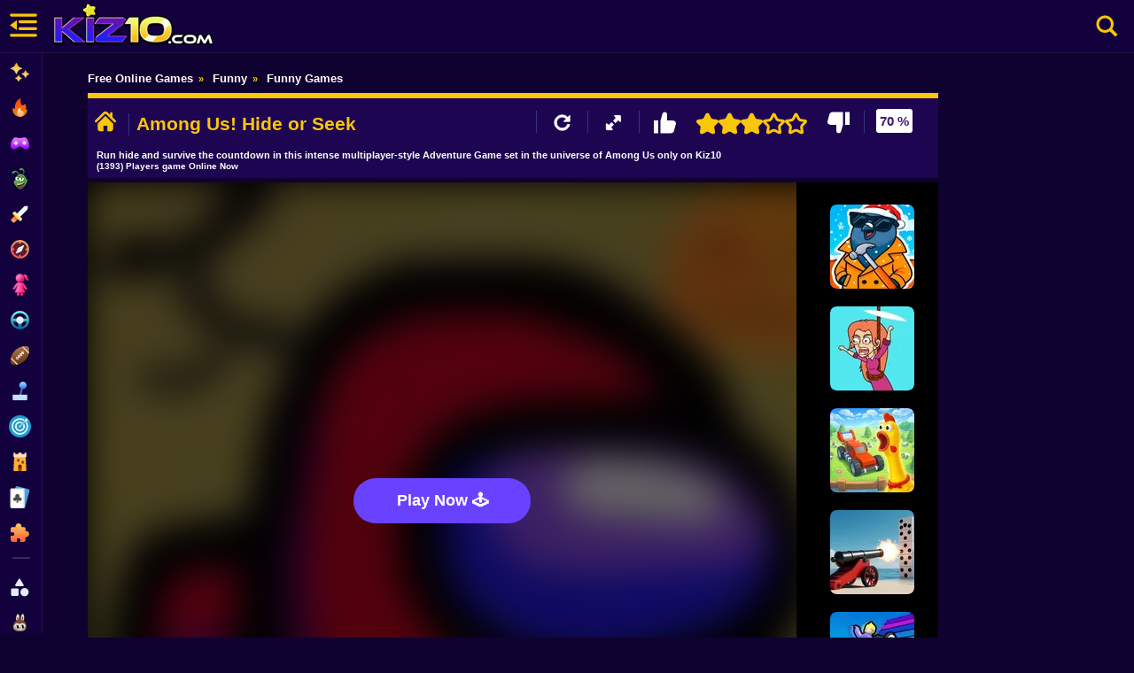

--- FILE ---
content_type: text/html; charset=UTF-8
request_url: https://kiz10.com/among-us--hide-or-seek/
body_size: 25235
content:
	<!DOCTYPE html>
<html lang="en" dir="ltr" translate="no">
<head><script>(function(w,i,g){w[g]=w[g]||[];if(typeof w[g].push=='function')w[g].push(i)})
(window,'GTM-N9783XF','google_tags_first_party');</script><script>(function(w,d,s,l){w[l]=w[l]||[];(function(){w[l].push(arguments);})('set', 'developer_id.dY2E1Nz', true);
		var f=d.getElementsByTagName(s)[0],
		j=d.createElement(s);j.async=true;j.src='/vvtw/';
		f.parentNode.insertBefore(j,f);
		})(window,document,'script','dataLayer');</script>
  <meta charset="utf-8"/>

  <title>Among Us! Hide or Seek 🕹️ Play on Kiz10</title>

      <meta name="robots" content="max-image-preview:large"/>
  
  <link rel="canonical" href="https://kiz10.com/among-us--hide-or-seek/" />

  <link rel="alternate" hreflang="en" href="https://kiz10.com/" />

  <meta name="description" content="Sneak through halls and stay hidden while the impostor hunts in this hide and seek Among Us mode Try it now free at Kiz10.com" />

  <meta name="viewport" content="width=device-width, initial-scale=1.0, shrink-to-fit=no, viewport-fit=cover">
	
  

 <!-- Optimización DNS y Preconnect -->

  <link rel="preconnect" href="https://cdn.kiz10.com" crossorigin> 
  <link rel="preconnect" href="https://www.googletagmanager.com">                                             
  <link rel="preconnect" href="https://pagead2.googlesyndication.com" crossorigin>
  <link rel="preconnect" href="https://googleads.g.doubleclick.net" crossorigin>
  <link rel="preconnect" href="https://tpc.googlesyndication.com"  crossorigin>
  <link rel="preconnect" href="https://securepubads.g.doubleclick.net" crossorigin>

  <link rel="preconnect" href="https://fonts.googleapis.com">
  <link rel="preconnect" href="https://fonts.gstatic.com" crossorigin>                                             


  <link rel="dns-prefetch" href="https://pagead2.googlesyndication.com">
  <link rel="dns-prefetch" href="https://googleads.g.doubleclick.net">
  <link rel="dns-prefetch" href="https://tpc.googlesyndication.com">
  <link rel="dns-prefetch" href="https://securepubads.g.doubleclick.net">

  <link rel="dns-prefetch" href="https://cdn.kiz10.com">
  <link rel="dns-prefetch" href="https://www.googletagmanager.com">

  <link rel="preconnect" href="'https://kiz10.com/embed/among-us--hide-or-seek/" crossorigin>

  <!-- Autor -->
  <meta name="author" content="Kiz10">

    <link rel="preload" as="image" href="https://cdn.kiz10.com/cdn-cgi/image/width=95,height=95,fit=contain,format=auto,quality=80,/upload/thumbnails/22906/1767301375_fish-master-go-fish.webp" fetchpriority="high">
   
  <!-- Open Graph (Facebook, LinkedIn, Pinterest) -->
  <link rel="image_src" href="https://cdn.kiz10.com/cdn-cgi/image/quality=90,width=300,height=300,fit=cover,f=/upload/thumbnails/13057/among-us--hide-or-seek_.webp" />

	<meta property="og:title" content="Among Us! Hide or Seek 🕹️ Play on Kiz10" /> 
	<meta property="og:type" content="game"/>
	<meta property="og:url" content="https://kiz10.com/among-us--hide-or-seek/" />
  <meta property="og:locale" content="en_US" />
	<meta property="og:image" content="https://cdn.kiz10.com/cdn-cgi/image/quality=90,width=300,height=300,fit=cover,f=/upload/thumbnails/13057/among-us--hide-or-seek_.webp" />
  <meta property="og:image:alt" content="Among Us! Hide or Seek" />
  <meta property="og:image:width" content="300">
  <meta property="og:image:height" content="300">

	<meta property="og:description" content="Sneak through halls and stay hidden while the impostor hunts in this hide and seek Among Us mode Try it now free at Kiz10.com" /> 
	<meta property="og:site_name" content="Kiz10.com" />

  <!-- Twitter Cards -->
  <meta name="twitter:card" content="summary"> <!-- Tipo de tarjeta -->
  <meta name="twitter:url" content="https://kiz10.com/among-us--hide-or-seek/" />
  <meta name="twitter:title" content="Among Us! Hide or Seek 🕹️ Play on Kiz10" />
  <meta name="twitter:site" content="@Kiz10Games">
  <meta name="twitter:description" content="Sneak through halls and stay hidden while the impostor hunts in this hide and seek Among Us mode Try it now free at Kiz10.com">
  <meta name="twitter:image" content="https://cdn.kiz10.com/cdn-cgi/image/quality=90,width=300,height=300,fit=cover,f=/upload/thumbnails/13057/among-us--hide-or-seek_.webp">

  

  <meta name="theme-color" content="#7ae4fe">
  <meta name="apple-mobile-web-app-capable" content="yes">
  <meta name="apple-mobile-web-app-status-bar-style" content="black-translucent">
  <meta name="apple-mobile-web-app-title" content="Kiz10">
  <meta name="HandheldFriendly" content="true" />
  <meta name="mobile-web-app-capable" content="yes" />

  <link rel="icon" href="https://cdn.kiz10.com/upload/thumbnails/icons/favicon.ico" type="image/x-icon">
  <link rel="apple-touch-icon" sizes="180x180" href="https://cdn.kiz10.com/upload/thumbnails/icons/apple-touch-icon.png">
  <link rel="Shortcut Icon" href="https://cdn.kiz10.com/upload/thumbnails/icons/favicon.ico" type="image/x-icon" />
  <link rel="manifest" href="https://kiz10.com/manifest">

  <link rel="alternate" type="application/rss+xml" title="RSS" href="https://kiz10.com/feeds.xml" />  

  
      

  <!-- Marcado JSON-LD generado por el Asistente para el marcado de datos estructurados de Google. -->
    

  <script type="application/ld+json">{  
    "@context": "https://schema.org",
    "@type": "ItemPage",
    "mainEntity": 
    {
      "@type": "VideoGame",
      "name": "Among Us! Hide or Seek",
      "headline": "Among Us! Hide or Seek 🕹️ Play on Kiz10",
      "description": "Sneak through halls and stay hidden while the impostor hunts in this hide and seek Among Us mode Try it now free at Kiz10.com",
      "image": {
          "@type": "ImageObject",
          "url": "https://cdn.kiz10.com/upload/thumbnails/13057/among-us--hide-or-seek_.webp"
      },
      "thumbnailUrl": "https://cdn.kiz10.com/cdn-cgi/image/quality=90,width=300,height=300,fit=cover,f=/upload/thumbnails/13057/among-us--hide-or-seek_.webp",
      "url": "https://kiz10.com/among-us--hide-or-seek/",
      "applicationCategory": "Game",
      "gamePlatform": "Web",
      "playMode": "SinglePlayer",
      "inLanguage": "en",
      "isFamilyFriendly": true,
      "mainEntityOfPage": "https://kiz10.com/among-us--hide-or-seek/",                   
      "datePublished": "2020-10-26T18:35:05+00:00",
      "dateModified": "2025-07-13T02:29:42+00:00",
      "publisher": {
          "@type": "Organization",
          "name": "kiz10.com",
          "url": "https://kiz10.com"
      },
      "offers": {
        "@type": "Offer",
        "price": "0.00",
        "priceCurrency": "USD",
        "availability": "https://schema.org/InStock"
      },
      "aggregateRating": {
          "@type": "AggregateRating",
          "ratingValue": 3.5,
          "ratingCount": 7,
          "bestRating": "5",
          "worstRating": "1"
      }
    }  
  }
</script>
<script type="application/ld+json">
{
  "@context": "https://schema.org",
  "@type": "BreadcrumbList",
  "itemListElement": [
    {
      "@type": "ListItem",
      "position": 1,
      "name": "Home",
      "item": "https://kiz10.com/"
    },
    {
      "@type": "ListItem",
      "position": 2,
      "name": "Funny Games",
      "item": "https://kiz10.com/category/funny/"
    },
    {
      "@type": "ListItem",
      "position": 3,
      "name": "Among Us! Hide or Seek",
      "item": "https://kiz10.com/among-us--hide-or-seek/"
    }
  ]
}
</script>



<style type="text/css">

*,h1,h2,h3,h4,h5,h6,html body{font-family:Nunito,'Nunito Fallback',Arial,"Helvetica Neue",Helvetica,sans-serif}*,body,fieldset,form,h1,h2,h3,h4,h5,h6,header .hbc-first,html,input,legend,li,ol,p,select,textarea,ul{padding:0;margin:0}.primary-nav,header{position:fixed;left:0}.primary-nav.hover .primary-nav-link-title,.primary-nav:hover .primary-nav-link-title,nav a img{opacity:1}#more-game-left,#more-game-right{width:150px;padding:10px 20px 0;min-height:610px}@font-face{font-display:swap}html body{background:#100230;font-weight:600;-webkit-text-size-adjust:none;overflow-x:hidden;line-height:21px;box-sizing:border-box;-webkit-font-smoothing:antialiased;-webkit-text-size-adjust:100%;scroll-behavior:smooth;color:#fff}ol,ul{list-style-type:none}:focus{outline:0}ins{text-decoration:none}del{text-decoration:line-through}img{border:0;image-rendering:-webkit-optimize-contrast}#box-mov-social strong,a:hover{color:#fff}a:link,a:visited{color:#fff;text-decoration:none}h1,h2,h3,h4,h5,h6{font-weight:900;color:#fff;margin-block:0}header,header .hbc-second a{margin:0 auto;top:0;width:100%;display:block}*,::after,::before{scrollbar-width:thin;scrollbar-color:#e2ecfd #051b38;box-sizing:inherit}::-webkit-scrollbar{height:5px;width:5px}::-webkit-scrollbar-thumb{background-color:rgba(255,255,255,.6)}header{border-bottom:1px solid rgba(255,255,255,.07);background:#13013d;height:60px;-webkit-backdrop-filter:blur(8px);backdrop-filter:blur(8px);right:0;-webkit-flex-direction:row;-ms-flex-direction:row;flex-direction:row;-webkit-box-pack:justify;-webkit-justify-content:space-between;justify-content:space-between;-webkit-align-items:center;-webkit-box-align:center;-ms-flex-align:center;align-items:center;z-index:99999;-webkit-backdrop-filter:blur(8px);backdrop-filter:blur(8px)}header .hbc-first{width:50px;position:absolute;left:0;height:60px}header .hbc-first .icons-bars{margin:8px 5px;height:45px;padding:0 0 0 4px;float:left;display:block;width:auto;text-align:center;position:relative;cursor:pointer}.buttonNav{border-radius:30px;-webkit-transition:250ms;transition:250ms;border:none;cursor:pointer;display:-webkit-box;display:-webkit-flex;display:-ms-flexbox;display:flex;-webkit-box-pack:center;-ms-flex-pack:center;-webkit-justify-content:center;justify-content:center;-webkit-align-items:center;-webkit-box-align:center;-ms-flex-align:center;align-items:center;font-family:'__Nunito_a5af48','__Nunito_Fallback_a5af48';font-weight:800;font-size:16px;box-sizing:border-box;padding:0;background:0 0;color:#eff0f7;height:50px;width:50px;margin:14px 0 10px 10px}header .hbc-second{left:50px;width:220px;position:absolute;height:60px;margin:0;padding:0}header .hbc-second a{position:relative;overflow:hidden;height:100%;text-decoration:none;line-height:0;text-align:center}header .hbc-second a img{display:block;height:55px;margin:0}header .hbc-four{width:500px;height:60px;position:absolute;right:0;top:0}header .hbc-four .right-nav{position:absolute;right:0;top:0;width:60px;float:right;height:100%;text-align:center}header .hbc-four .right-nav .btn-search{margin:9px 10px;background:0 0;width:45px;height:45px;padding:3px 7px;float:right;display:block;text-align:center;cursor:pointer;text-decoration:none}header .hbc-four .vault-top{width:430px;position:relative;height:50px;float:left;margin:5px 0;padding:0}header .hbc-four .vault-top button{position:absolute;right:0;top:0;height:40px;margin:5px 0;padding:5px 10px;border-radius:5%;width:130px;background:#1e0754;border:none;cursor:pointer}header .hbc-four .vault-top button img{position:relative;float:left;height:30px;width:30px}header .hbc-four .vault-top button span{position:relative;float:left;height:auto;width:80px;margin:8px 0;font-weight:700;color:#fac609}header .hbc-four .vault-top .box-vault-gg{position:absolute;overflow:hidden;left:0;top:0;margin:5px 0;height:40px;width:300px}header .hbc-four .vault-top .box-vault-gg a{float:right;position:relative;overflow:hidden;width:40px;height:40px;margin:0 4px 0 0;border-radius:6px;text-decoration:none;border:none}header .hbc-four .vault-top .box-vault-gg a img{position:relative;display:block;overflow:hidden;width:100%;height:100%;border-radius:6px}.primary-nav{display:flex;flex-direction:column;top:-5px;margin-top:64px;height:calc(100% - 64px);width:48px;overflow:hidden;z-index:10;background-color:var(--bluedark-4);backdrop-filter:blur(10px);-webkit-backdrop-filter:blur(10px);background:#13013d;scrollbar-width:none;border-right:1px solid rgba(255,255,255,.07)}.primary-nav.hover,.primary-nav:hover{width:250px;display:block;overflow-y:auto;scrollbar-width:thin}.primary-nav-link:hover{border-left:3px solid #fff;background-color:rgba(255,255,255,.03)}.primary-nav-link{display:flex;align-items:center;width:250px;height:40px;text-decoration:none;color:var(--bluegray-1);font-size:.75rem;font-weight:750;transition:border-left .1s}.primary-nav-link:hover .primary-nav-link-title{margin-left:10px;color:#fff}nav a img{position:absolute;left:10px;top:10px;width:25px;height:auto}.primary-nav-link-image{width:48px;height:48px;display:flex;align-items:center;justify-content:center;transition:filter var(--transition-1)}.primary-nav-link-title{font-size:14px;font-weight:600;white-space:nowrap;opacity:.3;transition:opacity .2s,margin .3s}.primary-nav hr{width:20px;border-top:1px solid #a3b0c6;opacity:.2;transition:width .2s;margin:10px 0 10px 14px}.btn-enabled,.primary-nav.hover .hide-nav,.primary-nav:hover .hide-nav{display:block}.box-content-option .box-header-center,.btn-disabled,.primary-nav .hide-nav,.txtvotes,.votesValue{display:none}.primary-nav-socials{display:flex;flex-wrap:wrap;gap:5px;padding-left:0;width:100%;margin-top:15px;margin-bottom:10px}
.primary-nav-socials a{height:40px;opacity:.7;transition:opacity .2s}.box-main-game,.box-topads-x2,.main-boxgames,.main-boxtitle,section.main-games{height:auto!important}.primary-nav-socials a strong{padding:5px 0 0 20%}nav a{padding:10px 0;position:relative;display:block;text-align:center;text-decoration:none;height:35px;width:100%;color:#fac609}nav a strong{padding:6px 0 0 30%;font-size:16px;width:70%;position:relative;display:block;color:#fac609;text-align:left}.hide-nav .primary-nav-text{padding-left:14px;opacity:.7;font-weight:500;font-size:.75rem}p{float:left;width:90%;margin:10px 0;padding:5px 5%;color:#fff}section.main-games{margin:70px auto 0px auto;position:relative;display:block;border-radius:6px;border:0}
.main-boxgames{width:auto;display:inline-block}.main-boxtitle{width:100%;margin-right:inherit;text-align:center}section.main-games,section.more-games{width:calc(100% - 48px);margin-left:auto;margin-right:inherit;background:0 0;padding:0;text-align:center}.box-main-game{position:relative;min-height:0!important;display:inline-block;margin:auto;vertical-align:top}
.box-botads-x2,.box-topads-x2{position:relative;display: inline-block;width:calc(100% - 48px);min-height:0;color:#fff;text-align:center}div[style*="height:auto"]:not(.ad-container){height:initial!important}html body .box-main-game[class*=container],html body section.main-games[class*=container]{height:auto!important;min-height:600px!important}.box-topads-x2{margin:0px 0 5px 48px}
.box-botads-x2 span,.box-topads-x2 span{position:relative;display: inline-block;width:100%;text-align:center;font-size:10px;font-weight:100;line-height:10px;letter-spacing:2px;margin:4px 0 0px 0px}
.box-botads-x2{margin:10px auto;height:auto!important}
.box-left-main,.box-right-main{position:absolute;top:35px;width:300px;min-height:0!important;height:auto!important;margin:0 auto;vertical-align:top;display:inline-block;}
.box-left-main{left:0}.box-right-main{right:0}.ads-box,.ads-box span,.main-games .kiztitle h1,.main-games .kiztitle p{width:100%;position:relative}.ads-box{height:auto!important;display:inline-block;text-align:center;min-height:0;margin:0 auto}.ads-box span{opacity:0;font-size:11px;color:#fff;display:inline-block;text-align:center}.frame-ads-left,.frame-ads-right{background:0 0;position:relative;width:100%;height:auto!important}.main-games .kiztitle h1{font-size:21px;font-weight:800;display:block;text-align:left;color:#fac609;padding:5px 0}.main-games .kiztitle p{font-size:12px;font-weight:500;font-style:normal;overflow:hidden;max-height:45px;display:block;text-align:left;color:#fff}.modRgames{padding:0;width:calc(100% - 48px);margin:5px auto 10px;position:relative;min-height:100px;height:auto;text-align:center;border-radius:10px;margin-right:inherit}#box-header,.da-thumbs{border:none;width:100%}.modRgames div.mod2{position:relative;height:auto;text-align:center}.da-thumbs{min-height:110px;list-style:none;position:relative;height:auto;display:inline-block;padding:0 5px 10px;margin:0}.da-thumbs a img.alpha{}.da-thumbs div.opc{position:absolute;width:100%;height:35px;bottom:4px;right:0}.box-content-title{position:relative;display:inline-block;width:100%;height:auto;margin:auto}#box-title-game{position:relative;width:100%;height:auto;margin:0 auto;background:0 0;color:#fff;font-size:21px;text-align:left;padding:0;display:inline-block}.box-breadcrumbs .breadcrumbs .breadcrumbs_item .breadcrumbs_txt a span{display:inline-block;color:#fff}.box-breadcrumbs .breadcrumbs .breadcrumbs_item .breadcrumbs_txt span{color:#4b8fff;display:inline-block}.box-breadcrumbs .breadcrumbs .breadcrumbs_item .breadcrumbs_separator{color:#fac609;display:inline-block;font-size:11px}.relatedGames{max-height:250px}
.box-breadcrumbs{position:relative;overflow:hidden;float:inherit;width:100%;max-height:25px;margin:0px 10px 5px 0px;text-align:center}
.box-breadcrumbs .breadcrumbs{position:relative;width:100%;height:20px;margin:0 auto;text-align:left}
.box-breadcrumbs .breadcrumbs .breadcrumbs_item{position:relative;float:left;width:auto;height:auto;display:inline-block;margin:0 10px 0 0}
.box-breadcrumbs .breadcrumbs .breadcrumbs_item .breadcrumbs_txt{display:inline-block;font-size:13px}
.box-breadcrumbs .breadcrumbs .breadcrumbs_item .breadcrumbs_txt a{text-decoration:none;display:block}.box-content-option{height:auto;padding:6px 0 4px;background:#1e0551;display:block;border-top:6px solid #fac609;float:left;width:100%;margin:0;color:#441774}#box-header{overflow:hidden;height:45px;position:relative;margin:0;padding:0}.box-header-left{width:48%;position:relative;overflow:hidden;max-height:45px;float:left;min-height:20px;padding:3px 0 0;font-size:15px}.box-content-option .box-header-left a{height:30px;width:30px;padding:4px;display:block;text-align:center;font-size:21px;float:left;margin:1px 4px}.box-content-option .box-header-left .css-19j3v5o{position:relative;display:inline-block;float:left;height:25px;margin:8px;border-right:1px solid #32377c}#box-title-game h1,h2{display:inline-block;font-weight:700;margin:0 0 5px;text-align:center;border-top-left-radius:3px;border-top-right-radius:3px;vertical-align:top;padding:5px 0 0;color:#fac609;font-size:21px;line-height:20px}#box-title-game h1{position:absolute;line-height:30px;text-align:left}.box-content-option .box-header-right{width:50%;padding-right:10px;float:right;min-height:20px;font-size:15px}.box-content-option .box-header-right .box-rating{width:60px;padding:6px 0 0;margin:0 0 0 5px;height:30px;text-align:center;float:right}.ratingValue{margin:0;float:left;background:#fff;padding:3px 4px;border-radius:3px}.box-header-right a,.btn-qr{margin:1px 4px;cursor:pointer}.box-header-right a{padding:10px 0 0 2px;width:37px;height:29px;float:right;background:0 0;text-align:center;border:none}#box-game-star{width:155px;height:35px;padding:5px 0 0;text-align:center;float:right}.box-starts{width:100%;height:30px;padding:5px 0 0}.subtitle-games{width:100%;font-size:21px}.btn-qr img{width:25px;height:25px}.btn-qr{border:none;background:0 0;padding:8px 4px;float:right}.box-content-option .box-gamesummary{position:relative;width:99%;height:35px;padding:3px 0 3px 1%;text-align:left;background:#1e0551}.box-content-option .box-gamesummary p{position:relative;color:#fff;font-size:11px;width:100%;line-height:10px;text-align:left;margin:5px 0 0;padding:0}.box-content-option .box-gamesummary span{position:relative;float:left;color:#fff;font-size:10px;width:100%;line-height:5px;text-align:left;margin:5px 0;padding:0}.extGame a h2,.extGame a.btnExt{font-size:23px;font-weight:600;position:relative}.box-content-option .box-header-right .css-19j3v5o{position:relative;display:inline-block;float:right;height:25px;margin:8px;border-right:1px solid #32377c}.box-content-center{display:inline-block;position:relative;overflow:hidden;width:100%;height:auto!important;text-align:center;padding:0}.container-main{position:relative;display:block;background:0 0;width:auto;height:auto;padding:0;text-align:center}.container-left-game,.container-right-game{position:relative;display:block;overflow:hidden;width:300px;height:auto!important;min-height:630px;text-align:center;float:left}.container-left-game{left:0;top:0}.container-right-game{right:0;top:0}.container-center-game{position:relative;top:0;width:100%;min-height:630px;padding:0;margin:0;background:#13013d;border:none;display:block}#frame-game-content,#more-game-left,#more-game-right,.extGame,.extGame a,.extGame a h2,.extGame a.btnExt{display:inline-block}#box-content-game,#module-box-frame{width:100%;background:#000}#wrapper-gamefiles{width:100%;position:relative;z-index:997;background:#000;text-align:center}#wrapper-gamefiles>iframe{border:none}.container-left-game,.container-right-game,.content .mod-frames{background:#13013d}.content .mod-frames{width:100%;position:relative;min-height:600px}.box-frame-main{min-height:630px;background:#000}.extGame{width:100%;height:100%;position:relative;text-align:center}.extGame a{width:100%;height:auto;position:relative;text-align:center}.extGame a h2{width:100%;height:auto;text-align:center;padding:30px 0}.extGame a img{border-radius:10px;border:none}.extGame a.btnExt{width:300px;height:auto;text-align:center;padding:15px;background:#fac609;border-radius:6px;color:#100230;margin:25px auto}#more-game-left{position:absolute;left:0;top:0;height:auto;vertical-align:top}#more-game-left article,#more-game-right article{width:95px;height:95px;margin:15px auto 0}#frame-game-content{position:relative;z-index:997;width:auto;min-height:610px;background:0 0;vertical-align:top}#more-game-right{position:absolute;right:0;top:0;height:auto;vertical-align:top}#box-container-filgame{width:auto;height:550px;display:inline-block;position:relative;left:0;top:0;z-index:998}#wrapper-gamefiles strong{position:relative;width:100%;text-align:center;color:#fff;float:left}#wrapper-gamefiles>iframe{position:relative;height:100%;background:#000;text-align:center;width:100%;display:none}.box-loaderGame{position:absolute;width:100%;height:100%;color:#fff;float:left;z-index:999;background:#000;text-align:center;display:block}.box-loaderGame .loaderGame{position:relative;width:50px;text-align:center;display:inline-block;margin:25% auto 5%;aspect-ratio:1;display:grid;color:#fac609;background:radial-gradient(farthest-side,currentColor calc(100% - 6px),#0000 calc(100% - 5px) 0);-webkit-mask:radial-gradient(farthest-side,#0000 calc(100% - 13px),#000 calc(100% - 12px));border-radius:50%;animation:2s linear infinite l19}.box-loaderGame .loaderGame::after,.box-loaderGame .loaderGame::before{content:"";grid-area:1/1;background:linear-gradient(currentColor 0 0) center,linear-gradient(currentColor 0 0) center;background-size:100% 10px,10px 100%;background-repeat:no-repeat}.box-loaderGame .loaderGame::after{transform:rotate(45deg)}.btnplay-game{position:relative;width:200px;background:#fac609;border-radius:6px;display:inline-block;margin:20px auto;padding:10px;text-align:center;color:#fff}.kizgames,.kizgames a{width:110px;height:110px;position:relative}@keyframes l19{100%{transform:rotate(1turn)}}.game-card{position:relative;border-radius:6px;overflow:hidden;cursor:pointer;background:#441774}.kizgames{overflow:hidden;border-radius:7px;display:inline-block;-webkit-transition:.15s cubic-bezier(.25, .46, .45, .94);transition:.15s cubic-bezier(.25, .46, .45, .94);background:#17064b;cursor:pointer;z-index:1}article{min-height:80px;margin:0 2px 5px;border:0}.da-thumbs .it-glist .item-mask{position:relative;overflow:hidden;width:100%;height:100%;left:0;top:0;background:0 0;border:none;margin:0;padding:0}.kizgames a{display:block;margin:0;z-index:3}.da-thumbs a img{border-radius:7px;width:100%;height:100%;margin:0}.da-thumbs .it-glist .bx-caption{position:absolute;bottom:-106px;left:0;color:#fff;font-size:12px;background:#0c036b;background:linear-gradient(0deg,#0c036b 0,rgba(27,218,254,0) 88%,rgba(255,255,255,.006039915966386533) 100%);opacity:.9;font-weight:400;line-height:14px;width:100%;margin:0;padding:25px 0 5px;text-align:center;z-index:9999;border-radius:6px;-webkit-transition:.3s ease-out;-moz-transition:.3s ease-out;-o-transition:.3s ease-out;-ms-transition:.3s ease-out;transition:.3s ease-out}.da-thumbs .it-glist .bx-caption span{font-weight:700;font-size:11px;float:left;width:98%;margin:0 1%;text-align:center}.da-thumbs .it-glist:hover .bx-caption{opacity:.8;padding:6px 0;font-family:Arial;-webkit-transition:.3s ease-out;-moz-transition:.3s ease-out;-o-transition:.3s ease-out;-ms-transition:.3s ease-out;transition:.3s ease-out;bottom:0}.box-searchresult-games .formfind .ccsearch{position:absolute;right:-31px;top:10px;cursor:pointer}

header .hbc-four .find-nav{position:absolute;right:65px;top:0;width:400px;float:right;height:100%;text-align:center}
header .hbc-four .find-nav input {
    border: none;
    width: 400px;
    border-radius: 20px;
    margin: 9px 0px;
    padding: 5px 15px;
    height: 40px;
    font-weight: 700;
    font-size: 15px;
    color: #2d0345;
}
header .hbc-four .right-nav{position:absolute;right:0;top:0;width:60px;float:right;height:100%;text-align:center}header .hbc-four .right-nav .btn-search{margin:9px 10px;background:0 0;width:45px;height:45px;padding:3px 7px;float:right;display:block;text-align:center;cursor:pointer;text-decoration:none}header .hbc-four .vault-top{width:430px;position:relative;height:50px;float:left;margin:5px 0;padding:0}header .hbc-four .vault-top button{position:absolute;right:0;top:0;height:40px;margin:5px 0;padding:5px 10px;border-radius:5%;width:130px;background:#1e0754;border:none;cursor:pointer}header .hbc-four .vault-top button img{position:relative;float:left;height:30px;width:30px}header .hbc-four .vault-top button span{position:relative;float:left;height:auto;width:80px;margin:8px 0;font-weight:700;color:#fac609}header .hbc-four .vault-top .box-vault-gg{position:absolute;overflow:hidden;left:0;top:0;margin:5px 0;height:40px;width:300px}header .hbc-four .vault-top .box-vault-gg a{float:right;position:relative;overflow:hidden;width:40px;height:40px;margin:0 4px 0 0;border-radius:6px;text-decoration:none;border:none}header .hbc-four .vault-top .box-vault-gg a img{position:relative;display:block;overflow:hidden;width:100%;height:100%;border-radius:6px}.primary-nav{display:flex;flex-direction:column;top:-5px;margin-top:64px;height:calc(100% - 64px);width:48px;overflow:hidden;z-index:10;background-color:var(--bluedark-4);backdrop-filter:blur(10px);-webkit-backdrop-filter:blur(10px);background:#13013d;scrollbar-width:none;border-right:1px solid rgba(255,255,255,.07)}.primary-nav.hover,.primary-nav:hover{width:250px;display:block;overflow-y:auto;scrollbar-width:thin}.primary-nav-link:hover{border-left:3px solid #fff;background-color:rgba(255,255,255,.03)}.primary-nav-link{display:flex;align-items:center;width:250px;height:40px;text-decoration:none;color:var(--bluegray-1);font-size:.75rem;font-weight:750;transition:border-left .1s}.primary-nav-link:hover .primary-nav-link-title{margin-left:10px;color:#fff}nav a img{position:absolute;left:10px;top:10px;width:25px;height:auto}.primary-nav-link-image{width:48px;height:48px;display:flex;align-items:center;justify-content:center;transition:filter var(--transition-1)}.primary-nav-link-title{font-size:14px;font-weight:600;white-space:nowrap;opacity:.3;transition:opacity .2s,margin .3s}.primary-nav hr{width:20px;border-top:1px solid #a3b0c6;opacity:.2;transition:width .2s;margin:10px 0 10px 14px}.btn-enabled,.primary-nav.hover .hide-nav,.primary-nav:hover .hide-nav{display:block}.box-content-option .box-header-center,.btn-disabled,.primary-nav .hide-nav,.txtvotes,.votesValue{display:none}.primary-nav-socials{display:flex;flex-wrap:wrap;gap:5px;padding-left:0;width:100%;margin-top:15px;margin-bottom:10px}
.main-boxgames,.main-boxtitle{margin:5px auto;position:relative;padding:0;overflow:hidden}.primary-nav-socials a{height:40px;opacity:.7;transition:opacity .2s}.box-main-game,.box-topads-x2,.main-boxgames,.main-boxtitle,section.main-games{height:auto!important}.primary-nav-socials a strong{padding:5px 0 0 20%}nav a{padding:10px 0;position:relative;display:block;text-align:center;text-decoration:none;height:35px;width:100%;color:#fac609}nav a strong{padding:6px 0 0 30%;font-size:16px;width:70%;position:relative;display:block;color:#fac609;text-align:left}.hide-nav .primary-nav-text{padding-left:14px;opacity:.7;font-weight:500;font-size:.75rem}p{float:left;width:90%;margin:10px 0;padding:5px 5%;color:#fff}section.main-games{margin:65px auto 0px auto;position:relative;display:block;border-radius:6px;border:0}.main-boxgames{width:auto;display:inline-block}.main-boxtitle{width:100%;margin-right:inherit;text-align:center}section.main-games,section.more-games{width:calc(100% - 48px);margin-left:auto;margin-right:inherit;background:0 0;padding:0;text-align:center}.box-main-game{position:relative;min-height:0!important;display:inline-block;margin:auto;vertical-align:top}
.box-botads-x2,.box-topads-x2{position:relative;display: inline-block;width:calc(100% - 48px);min-height:0;color:#fff;text-align:center}div[style*="height:auto"]:not(.ad-container){height:initial!important}html body .box-main-game[class*=container],html body section.main-games[class*=container]{height:auto!important;min-height:600px!important}.box-topads-x2{margin:10px 0 5px 48px}
.box-botads-x2 span,.box-topads-x2 span{position:relative;display: inline-block; width:100%;text-align:center;font-size:10px;font-weight:100;line-height:10px;letter-spacing:2px;margin:4px 0 0px 0px}

.ads-box,.ads-box span,.main-games .kiztitle h1,.main-games .kiztitle p{width:100%;position:relative}.ads-box{height:auto!important;display:inline-block;text-align:center;min-height:0;margin:0 auto}.ads-box span{opacity:0;font-size:11px;color:#fff;display:inline-block;text-align:center}.frame-ads-left,.frame-ads-right{background:0 0;position:relative;width:100%;height:auto!important}.main-games .kiztitle h1{font-size:21px;font-weight:800;display:block;text-align:left;color:#fac609;padding:5px 0}.main-games .kiztitle p{font-size:12px;font-weight:500;font-style:normal;overflow:hidden;max-height:45px;display:block;text-align:left;color:#fff}.modRgames{padding:0;width:calc(100% - 48px);margin:5px auto 10px;position:relative;min-height:100px;height:auto;text-align:center;border-radius:10px;margin-right:inherit}#box-header,.da-thumbs{border:none;width:100%}.modRgames div.mod2{position:relative;height:auto;text-align:center}.da-thumbs{min-height:110px;list-style:none;position:relative;height:auto;display:inline-block;padding:0 5px 10px;margin:0}.da-thumbs a img.alpha{-webkit-filter:grayscale(100%);filter:grayscale(100%)}.da-thumbs div.opc{position:absolute;width:100%;height:35px;bottom:4px;right:0}.box-content-title{position:relative;display:inline-block;width:100%;height:auto;margin:auto}#box-title-game{position:relative;width:100%;height:auto;margin:0 auto;background:0 0;color:#fff;font-size:21px;text-align:left;padding:0;display:inline-block}

#banner-horizontal-1 {min-height:70px;}

.box-content-option{height:auto;padding:6px 0 4px;background:#1e0551;display:block;border-top:6px solid #fac609;float:left;width:100%;margin:0;color:#441774}#box-header{overflow:hidden;height:45px;position:relative;margin:0;padding:0}.box-header-left{width:48%;position:relative;overflow:hidden;max-height:45px;float:left;min-height:20px;padding:3px 0 0;font-size:15px}.box-content-option .box-header-left a{height:30px;width:30px;padding:4px;display:block;text-align:center;font-size:21px;float:left;margin:1px 4px}.box-content-option .box-header-left .css-19j3v5o{position:relative;display:inline-block;float:left;height:25px;margin:8px;border-right:1px solid #32377c}#box-title-game h1,h2{display:inline-block;font-weight:700;margin:0 0 5px;text-align:center;border-top-left-radius:3px;border-top-right-radius:3px;vertical-align:top;padding:5px 0 0;color:#fac609;font-size:21px;line-height:20px}#box-title-game h1{position:absolute;line-height:30px;text-align:left}.box-content-option .box-header-right{width:50%;padding-right:10px;float:right;min-height:20px;font-size:15px}.box-content-option .box-header-right .box-rating{width:60px;padding:6px 0 0;margin:0 0 0 5px;height:30px;text-align:center;float:right}.ratingValue{margin:0;float:left;background:#fff;padding:3px 4px;border-radius:3px}.box-header-right a,.btn-qr{margin:1px 4px;cursor:pointer}.box-header-right a{padding:10px 0 0 2px;width:37px;height:29px;float:right;background:0 0;text-align:center;border:none}#box-game-star{width:155px;height:35px;padding:5px 0 0;text-align:center;float:right}.box-starts{width:100%;height:30px;padding:5px 0 0}.subtitle-games{width:100%;font-size:21px}.btn-qr img{width:25px;height:25px}.btn-qr{border:none;background:0 0;padding:8px 4px;float:right}.box-content-option .box-gamesummary{position:relative;width:99%;height:35px;padding:3px 0 3px 1%;text-align:left;background:#1e0551}.box-content-option .box-gamesummary p{position:relative;color:#fff;font-size:11px;width:100%;line-height:10px;text-align:left;margin:5px 0 0;padding:0}.box-content-option .box-gamesummary span{position:relative;float:left;color:#fff;font-size:10px;width:100%;line-height:5px;text-align:left;margin:5px 0;padding:0}.extGame a h2,.extGame a.btnExt{font-size:23px;font-weight:600;position:relative}.box-content-option .box-header-right .css-19j3v5o{position:relative;display:inline-block;float:right;height:25px;margin:8px;border-right:1px solid #32377c}.box-content-center{display:inline-block;position:relative;overflow:hidden;width:100%;height:auto!important;text-align:center;padding:0}.container-main{position:relative;display:block;background:0 0;width:auto;height:auto;padding:0;text-align:center}.container-left-game,.container-right-game{position:relative;display:block;overflow:hidden;width:300px;height:auto!important;min-height:630px;text-align:center;float:left}.container-left-game{left:0;top:0}.container-right-game{right:0;top:0}.container-center-game{position:relative;top:0;width:100%;min-height:630px;padding:0;margin:0;background:#13013d;border:none;display:block}#frame-game-content,#more-game-left,#more-game-right,.extGame,.extGame a,.extGame a h2,.extGame a.btnExt{display:inline-block}#box-content-game,#module-box-frame{width:100%;background:#000}#wrapper-gamefiles{width:100%;position:relative;z-index:997;background:#000;text-align:center}#wrapper-gamefiles>iframe{border:none}.container-left-game,.container-right-game,.content .mod-frames{background:#13013d}.content .mod-frames{width:100%;position:relative;min-height:600px}.box-frame-main{min-height:630px;background:#000}.extGame{width:100%;height:100%;position:relative;text-align:center}.extGame a{width:100%;height:auto;position:relative;text-align:center}.extGame a h2{width:100%;height:auto;text-align:center;padding:30px 0}.extGame a img{border-radius:10px;border:none}.extGame a.btnExt{width:300px;height:auto;text-align:center;padding:15px;background:#fac609;border-radius:6px;color:#100230;margin:25px auto}#more-game-left{position:absolute;left:0;top:0;height:auto;vertical-align:top}#more-game-left article,#more-game-right article{width:95px;height:95px;margin:15px auto 0}#frame-game-content{position:relative;z-index:997;width:auto;min-height:610px;background:0 0;vertical-align:top}#more-game-right{position:absolute;right:0;top:0;height:auto;vertical-align:top}#box-container-filgame{width:auto;height:550px;display:inline-block;position:relative;left:0;top:0;z-index:998}#wrapper-gamefiles strong{position:relative;width:100%;text-align:center;color:#fff;float:left}#wrapper-gamefiles>iframe{position:relative;height:100%;background:#000;text-align:center;width:100%;display:none}.box-loaderGame{position:absolute;width:100%;height:100%;color:#fff;float:left;z-index:999;background:#000;text-align:center;display:block}.box-loaderGame .loaderGame{position:relative;width:50px;text-align:center;display:inline-block;margin:25% auto 5%;aspect-ratio:1;display:grid;color:#fac609;background:radial-gradient(farthest-side,currentColor calc(100% - 6px),#0000 calc(100% - 5px) 0);-webkit-mask:radial-gradient(farthest-side,#0000 calc(100% - 13px),#000 calc(100% - 12px));border-radius:50%;animation:2s linear infinite l19}.box-loaderGame .loaderGame::after,.box-loaderGame .loaderGame::before{content:"";grid-area:1/1;background:linear-gradient(currentColor 0 0) center,linear-gradient(currentColor 0 0) center;background-size:100% 10px,10px 100%;background-repeat:no-repeat}.box-loaderGame .loaderGame::after{transform:rotate(45deg)}.btnplay-game{position:relative;width:200px;background:#fac609;border-radius:6px;display:inline-block;margin:20px auto;padding:10px;text-align:center;color:#fff}.kizgames,.kizgames a{width:110px;height:110px;position:relative}@keyframes l19{100%{transform:rotate(1turn)}}.game-card{position:relative;border-radius:6px;overflow:hidden;cursor:pointer;background:#441774}.kizgames{overflow:hidden;border-radius:7px;display:inline-block;-webkit-transition:.15s cubic-bezier(.25, .46, .45, .94);transition:.15s cubic-bezier(.25, .46, .45, .94);background:#17064b;cursor:pointer;z-index:1}article{min-height:80px;margin:0 2px 5px;border:0}.da-thumbs .it-glist .item-mask{position:relative;overflow:hidden;width:100%;height:100%;left:0;top:0;background:0 0;border:none;margin:0;padding:0}.kizgames a{display:block;margin:0;z-index:3}.da-thumbs a img{border-radius:7px;width:100%;height:100%;margin:0}.da-thumbs .it-glist .bx-caption{position:absolute;bottom:-106px;left:0;color:#fff;font-size:12px;background:#0c036b;background:linear-gradient(0deg,#0c036b 0,rgba(27,218,254,0) 88%,rgba(255,255,255,.006039915966386533) 100%);opacity:.9;font-weight:400;line-height:14px;width:100%;margin:0;padding:25px 0 5px;text-align:center;z-index:9999;border-radius:6px;-webkit-transition:.3s ease-out;-moz-transition:.3s ease-out;-o-transition:.3s ease-out;-ms-transition:.3s ease-out;transition:.3s ease-out}.da-thumbs .it-glist .bx-caption span{font-weight:700;font-size:11px;float:left;width:98%;margin:0 1%;text-align:center}.da-thumbs .it-glist:hover .bx-caption{opacity:.8;padding:6px 0;font-family:Arial;-webkit-transition:.3s ease-out;-moz-transition:.3s ease-out;-o-transition:.3s ease-out;-ms-transition:.3s ease-out;transition:.3s ease-out;bottom:0}.box-searchresult-games .formfind .ccsearch{position:absolute;right:-31px;top:10px;cursor:pointer}

header .hbc-second a strong 
{
    display: block;
    height: 30px;
    margin: 30px 0px 0px 0px;
    position: relative;
    font-size: 27px;
    padding: 0px;
    color: #FAC609;
}
#wrapper-gamefiles {overflow: hidden;}
.box-loaderGame{
    position: absolute;
    width: 400px;
    height: 400px;
    color: #fff;
    z-index: 999;
    background: #000;
    text-align: center;
    display: block;
    left: 50%;
    top: 50%;
    margin: -200px 0px 0px -200px;
}


.btnplay-game {
    color: rgb(255, 255, 255);
    text-transform: capitalize;
    font-size: 1.3em;
    font-weight: 700;
    cursor: pointer;
    transform: perspective(1px) translateZ(0px);
    font-family: Nunito, Arial, "Helvetica Neue", Helvetica, sans-serif;
    background-color: rgb(104, 66, 255);
    -webkit-box-align: center;
    align-items: center;
    display: inline-flex;
    -webkit-box-pack: center;
    justify-content: center;
    position: absolute;
    bottom: 130px;
    left: 50%;
    margin: 0px 0px 0px -100px;
    border-radius: 999px;
    padding: 0.8em 3em;
    gap: 5px;
    border-width: 0px;
    animation: 1s ease-out 0s infinite normal none running pulsePopOut;
    transform-origin: center center;
    user-select: none;
    transition: background-color 0.3s, color 0.3s, box-shadow 0.3s, transform 0.1s;

    display: inline-block;
    padding: 15px 30px;
    font-size: 18px;
    color: #fff;
    border: none;
    border-radius: 50px; /* pill shape */
    cursor: pointer;
    box-shadow: 0 0 0 rgba(52, 152, 219, 0.4); /* Initial shadow color/opacity */
    animation: pulse 2s infinite; /* Apply the pulse animation */
    transition: background-color 0.3s ease;
}

.btnplay-game:hover {
    background-color: #2621da;
    animation: none; /* Stop pulsing on hover for better UX */
}


.btnplay-game:hover::after {
    opacity: 0.8;
    inset: -7px;
    border: 3px solid rgb(134, 103, 255);
}

.btnplay-game::after {
    content: "";
    position: absolute;
    inset: -14px;
    border-radius: 999px;
    border: 1px solid rgb(134, 103, 255);
    opacity: 0;
    transition: opacity 0.2s, top 0.2s, left 0.2s, right 0.2s, bottom 0.2s;
    z-index: 0;
    pointer-events: none;
}
@keyframes pulse {
    0% {
        transform: scale(1);
        box-shadow: 0 0 0 0 rgba(52, 152, 219, 0.7); /* Stronger initial pulse shadow */
    }
    70% {
        transform: scale(1);
        box-shadow: 0 0 0 20px rgba(52, 152, 219, 0); /* Expand and fade shadow */
    }
    100% {
        transform: scale(1);
        box-shadow: 0 0 0 0 rgba(52, 152, 219, 0);
    }
}

.box-loaderGame 
{
    background: none;
}
.box-bgloaderGame 
{
    position:absolute;
    left:0px;
    top:0px;
    z-index: 998;
    background-image: url(https://cdn.kiz10.com/cdn-cgi/image/quality=70,width=100,height=100,fit=cover,f=/upload/thumbnails/13057/among-us--hide-or-seek_.webp);
    background-repeat: no-repeat;
    background-size: cover;
    opacity: .4;
    width: 110%;
    height: 110%;
    filter: blur(20px);
}
section.main-games 
{

    min-height:730px !important;
    max-height:760px !important; 

}
.main-boxgames {

    min-height:730px !important; 
    max-height:760px !important; 

}
.box-main-game 
{
    width:1110px;
    height: auto !important; 
    min-height: 0px !important;
    max-height:740px !important;
}  
.container-main 
{

    min-height: 610px;

}

#module-box-frame {height:630px;}
#wrapper-gamefiles {height:630px;}
#box-content-game {height:630px;}

#frame-game-content 
{
    width:800px;
}

#box-container-filgame {width:800px;height:600px;}

.content .mod-frames {min-height:600px;}

.box-frame-main{min-height:600px;}

@media (min-width: 1731px) and (max-width: 1920px) 
{
    
    .main-boxgames {width:1730px;max-height:740px;}
}
@media (min-width: 1531px) and (max-width: 1730px) 
{
        
   
    .main-boxgames {width:1460px;max-height:740px;}
    .box-content-title{width:1120px;} .box-main-game {width:1120px;float:left;left:170px;display:block;margin:0px;} .box-left-main {width:160px;} .box-right-main {width:160px;}       .container-center-game {margin:0px;display:inline-block;}
    
}
@media (min-width: 1441px) and (max-width: 1530px) 
{
        
   
    .main-boxgames {width:1440px;max-height:740px;}
    .box-content-title{width:1120px;} .box-main-game {width:1120px;float:left;left:0px;display:block;margin:0px;} .box-left-main {display:none;} .box-right-main {width:300px;}       .container-center-game {margin:0px;display:inline-block;}
}
@media (min-width: 1281px) and (max-width: 1440px) 
{
    
        
   
    .main-boxgames {width:1270px;max-height:740px;}
    .box-content-title{width:960px;} .box-main-game {width:960px;float:left;left:0px;display:block;margin:0px;z-index:2;} .box-left-main {display:none;} .box-right-main {width:300px;} #more-game-left {display:none;} #more-game-right {display:block;} #frame-game-content {display:block;left:0px;}    .container-center-game {margin:0px;display:inline-block;}
    
}
@media (min-width: 1151px) and (max-width: 1280px) 
{
        
   
    .main-boxgames {width:1130px;max-height:740px;}
    .box-content-title{width:960px;} .box-main-game {width:960px;float:left;left:0px;display:block;margin:0px;z-index:3;} .box-left-main {display:none;} .box-right-main {width:160px;} #more-game-left {display:none;} #more-game-right {display:block;} #frame-game-content {display:block;left:0px;}    .container-center-game {margin:0px;display:inline-block;}
    
}
@media (min-width: 1025px) and (max-width: 1150px) 
{
        
   
    .main-boxgames {width:970px;max-height:740px;}
    .box-content-title{width:100%;} .box-main-game {width:960px;float:left;left:0px;display:block;margin:0px;z-index:4;} .box-left-main {display:none;} .box-right-main {display:none;} #more-game-left {display:none;} #more-game-right {display:block;} #frame-game-content {display:block;left:0px;}    .container-center-game {margin:0px;display:inline-block;}

}
@media (min-width: 801px) and (max-width: 1024px) 
{
        
   
    .main-boxgames {width:820px;max-height:740px;}
    .box-content-title{width:100%;} .box-main-game {width:100%:z-index:5;} .box-left-main {display:none;} .box-right-main {display:none;} #more-game-left {display:block;} #more-game-right {display:none;} #frame-game-content {display:inline-block;width:100%;}#box-container-filgame {width:100%;}    .container-center-game {margin:0px;display:inline-block;}
    .gamsummary_d3 .gamsummary_d5 {width:33%;}
    .gamsummary_d3 .gamsummary_d54 {width:65%;}

    
}
@media (min-width: 150px) and (max-width: 800px) 
{
        .main-boxgames {width:100%;max-height:740px;}
    .box-content-title{width:100%;} .box-main-game {width:100%;} .box-left-main {display:none;} .box-right-main {display:none;} #more-game-left {display:none;} #more-game-right {display:none;} #frame-game-content {display:block;width:100%;}    .container-center-game {margin:0px;display:inline-block;}
    #box-container-filgame {width:100%;}
    .gamsummary_d3 .gamsummary_d5 {width:33%;}
    .gamsummary_d3 .gamsummary_d54 {width:65%;}
}
</style>



<link rel="preload" href="https://cdn.kiz10.com/template/gammer/csstyle/gam-desk-061.css?20250213" as="style" onload="this.rel='stylesheet'">
<noscript><link rel="stylesheet" href="https://cdn.kiz10.com/template/gammer/csstyle/gam-desk-061.css?20250213"></noscript>


<script async src="https://rum.corewebvitals.io/cwv/693b1d6f653e5218ce1f15f3.js"></script>

<script data-cfasync="false" nonce="25eb21f3-42bb-4d76-a451-e63e294fc418">try{(function(w,d){!function(j,k,l,m){if(j.zaraz)console.error("zaraz is loaded twice");else{j[l]=j[l]||{};j[l].executed=[];j.zaraz={deferred:[],listeners:[]};j.zaraz._v="5870";j.zaraz._n="25eb21f3-42bb-4d76-a451-e63e294fc418";j.zaraz.q=[];j.zaraz._f=function(n){return async function(){var o=Array.prototype.slice.call(arguments);j.zaraz.q.push({m:n,a:o})}};for(const p of["track","set","debug"])j.zaraz[p]=j.zaraz._f(p);j.zaraz.init=()=>{var q=k.getElementsByTagName(m)[0],r=k.createElement(m),s=k.getElementsByTagName("title")[0];s&&(j[l].t=k.getElementsByTagName("title")[0].text);j[l].x=Math.random();j[l].w=j.screen.width;j[l].h=j.screen.height;j[l].j=j.innerHeight;j[l].e=j.innerWidth;j[l].l=j.location.href;j[l].r=k.referrer;j[l].k=j.screen.colorDepth;j[l].n=k.characterSet;j[l].o=(new Date).getTimezoneOffset();if(j.dataLayer)for(const t of Object.entries(Object.entries(dataLayer).reduce((u,v)=>({...u[1],...v[1]}),{})))zaraz.set(t[0],t[1],{scope:"page"});j[l].q=[];for(;j.zaraz.q.length;){const w=j.zaraz.q.shift();j[l].q.push(w)}r.defer=!0;for(const x of[localStorage,sessionStorage])Object.keys(x||{}).filter(z=>z.startsWith("_zaraz_")).forEach(y=>{try{j[l]["z_"+y.slice(7)]=JSON.parse(x.getItem(y))}catch{j[l]["z_"+y.slice(7)]=x.getItem(y)}});r.referrerPolicy="origin";r.src="/cdn-cgi/zaraz/s.js?z="+btoa(encodeURIComponent(JSON.stringify(j[l])));q.parentNode.insertBefore(r,q)};["complete","interactive"].includes(k.readyState)?zaraz.init():j.addEventListener("DOMContentLoaded",zaraz.init)}}(w,d,"zarazData","script");window.zaraz._p=async bs=>new Promise(bt=>{if(bs){bs.e&&bs.e.forEach(bu=>{try{const bv=d.querySelector("script[nonce]"),bw=bv?.nonce||bv?.getAttribute("nonce"),bx=d.createElement("script");bw&&(bx.nonce=bw);bx.innerHTML=bu;bx.onload=()=>{d.head.removeChild(bx)};d.head.appendChild(bx)}catch(by){console.error(`Error executing script: ${bu}\n`,by)}});Promise.allSettled((bs.f||[]).map(bz=>fetch(bz[0],bz[1])))}bt()});zaraz._p({"e":["(function(w,d){})(window,document)"]});})(window,document)}catch(e){throw fetch("/cdn-cgi/zaraz/t"),e;};</script></head>
<body>	

 
<!--HEADER-->
<header>
     <div class="hbc-first">
        <button aria-label="Open/Close sidebar" class="icons-bars buttonNav css-1sqma46" type="button">
            <img src="https://cdn.kiz10.com/template/gammer/images/ico/menu-ico.svg" alt="Kiz10" width="35" height="35" loading="lazy" fetchpriority="low">
        </button>
     </div>  

     <div class="hbc-second"> 
        <a href="https://kiz10.com/" title="Kiz10">
          <img src="https://cdn.kiz10.com/cdn-cgi/image/quality=95,width=195,height=55,fit=cover,f=/template/gammer/images/mov/logo.webp" alt="Kiz10" width="195" height="55" fetchpriority=high>
        </a>
     </div> 

     <div class="hbc-four">
        
        <div class="right-nav">
          
            <span class="btn-search">
              <img src="https://cdn.kiz10.com/template/gammer/images/ico/search-ico.svg" alt="Kiz10" width="35" height="35" loading="lazy" fetchpriority="low">
            </span>
            
        </div>
        
     </div> 

</header>
<!---->
<!--NAV-->
<nav id="primaryNav" class="primary-nav">
    <a href="https://kiz10.com/new-games/" class="primary-nav-link">
        <div class="primary-nav-link-image">
        <img loading="lazy" decoding="async" alt="New Games" src="https://cdn.kiz10.com/cdn-cgi/image/quality=75,width=25,height=25,fit=contain,format=auto,f=/template/gammer/images/ico/New.svg" width="25" height="25">
        </div>
        <div class="primary-nav-link-title">New</div>
    </a>
    <a href="https://kiz10.com/most-played/" class="primary-nav-link">
        <div class="primary-nav-link-image">
        <img loading="lazy" decoding="async" alt="Played Games" src="https://cdn.kiz10.com/cdn-cgi/image/quality=75,width=25,height=25,fit=contain,format=auto,f=/template/gammer/images/ico/Trending.svg?01" width="25" height="25">
        </div>
        <div class="primary-nav-link-title">Most Played</div>
    </a>
    <a href="https://kiz10.com/top-rated/" class="primary-nav-link">
        <div class="primary-nav-link-image">
            <img loading="lazy" decoding="async" alt="Rated Games" src="https://cdn.kiz10.com/cdn-cgi/image/quality=75,width=25,height=25,fit=contain,format=auto,f=/template/gammer/images/ico/Controller.svg?01" width="25" height="25">
        </div>
        <div class="primary-nav-link-title">Best Rated</div>
    </a>
    <a href="https://kiz10.com/games-with-rewards/" alt="Rewards Games" class="primary-nav-link">
        <div class="primary-nav-link-image">
            <img loading="lazy" decoding="async" src="https://cdn.kiz10.com/cdn-cgi/image/quality=75,width=25,height=25,fit=contain,format=auto,f=/template/gammer/images/ico/apple-touch-icon.png" width="25" height="25">
        </div>
        <div class="primary-nav-link-title">Kiz10 Originals</div>
    </a>
    <!--Categories-->
    <a href="https://kiz10.com/category/action/" class="primary-nav-link">
        <div class="primary-nav-link-image">
            <img loading="lazy" decoding="async" alt="Action Games" src="https://cdn.kiz10.com/cdn-cgi/image/quality=75,width=25,height=25,fit=contain,format=auto,f=/template/gammer/images/ico/Action.svg?01" width="25" height="25">
        </div>
        <div class="primary-nav-link-title">Action</div>
    </a>
    <a href="https://kiz10.com/category/adventures/" class="primary-nav-link">
        <div class="primary-nav-link-image">
            <img loading="lazy" decoding="async" alt="Adventures Games" src="https://cdn.kiz10.com/cdn-cgi/image/quality=75,width=25,height=25,fit=contain,format=auto,f=/template/gammer/images/ico/Adventure.svg?01" width="25" height="25">
        </div>
        <div class="primary-nav-link-title">Adventure</div>
    </a>
    <a href="https://kiz10.com/category/girls/" class="primary-nav-link">
        <div class="primary-nav-link-image">
            <img loading="lazy" decoding="async" alt="Girls Games" src="https://cdn.kiz10.com/cdn-cgi/image/quality=75,width=25,height=25,fit=contain,format=auto,f=/template/gammer/images/ico/girl-games.png" width="25" height="25">
        </div>
        <div class="primary-nav-link-title">Girls</div>
    </a>
    <a href="https://kiz10.com/category/driving/" class="primary-nav-link">
        <div class="primary-nav-link-image">
            <img loading="lazy" decoding="async" alt="Driving Games" src="https://cdn.kiz10.com/cdn-cgi/image/quality=75,width=25,height=25,fit=contain,format=auto,f=/template/gammer/images/ico/Driving.svg?01" width="25" height="25">
        </div>
        <div class="primary-nav-link-title">Driving</div>
    </a>
    <a href="https://kiz10.com/category/sports/" class="primary-nav-link">
        <div class="primary-nav-link-image">
            <img loading="lazy" decoding="async" alt="Sports Games" src="https://cdn.kiz10.com/cdn-cgi/image/quality=75,width=25,height=25,fit=contain,format=auto,f=/template/gammer/images/ico/Sports.svg?01" width="25" height="25">
        </div>
        <div class="primary-nav-link-title">Sports</div>
    </a>
    <a href="https://kiz10.com/category/funny/" class="primary-nav-link">
        <div class="primary-nav-link-image">
            <img loading="lazy" decoding="async" alt="Funny Games" src="https://cdn.kiz10.com/cdn-cgi/image/quality=75,width=25,height=25,fit=contain,format=auto,f=/template/gammer/images/ico/Casual.svg?01" width="25" height="25">
        </div>
        <div class="primary-nav-link-title">Funny</div>
    </a>
    <a href="https://kiz10.com/category/strategy/" class="primary-nav-link">
        <div class="primary-nav-link-image">
            <img loading="lazy" decoding="async" alt="Strategy Games" src="https://cdn.kiz10.com/cdn-cgi/image/quality=75,width=25,height=25,fit=contain,format=auto,f=/template/gammer/images/ico/strategy.png" width="25" height="25">
        </div>
        <div class="primary-nav-link-title">Strategy</div>
    </a>
    <a href="https://kiz10.com/category/management/" class="primary-nav-link">
        <div class="primary-nav-link-image">
            <img loading="lazy" decoding="async" alt="Management Games" src="https://cdn.kiz10.com/cdn-cgi/image/quality=75,width=25,height=25,fit=contain,format=auto,f=/template/gammer/images/ico/TowerDefense.svg?01" width="25" height="25">
        </div>
        <div class="primary-nav-link-title">Management</div>
    </a>
    <a href="https://kiz10.com/category/classic/" class="primary-nav-link">
        <div class="primary-nav-link-image">
            <img loading="lazy" decoding="async" alt="Classic Games" src="https://cdn.kiz10.com/cdn-cgi/image/quality=75,width=25,height=25,fit=contain,format=auto,f=/template/gammer/images/ico/cards.svg?01?1" width="25" height="25">
        </div>
        <div class="primary-nav-link-title">Classic</div>
    </a>
    <a href="https://kiz10.com/category/puzzle/" class="primary-nav-link">
        <div class="primary-nav-link-image">
            <img loading="lazy" decoding="async" alt="Puzzle Games" src="https://cdn.kiz10.com/cdn-cgi/image/quality=75,width=25,height=25,fit=contain,format=auto,f=/template/gammer/images/ico/Puzzle.svg?01" width="25" height="25">
        </div>
        <div class="primary-nav-link-title">Puzzle</div>
    </a>

    <hr class="delimiter">

    <!--Tags-->
    

    <a href="https://kiz10.com/games/" class="primary-nav-link" aria-label="">
        <div class="primary-nav-link-image">
            <img class="lozad" loading="lazy" decoding="async" alt="Categories Games" src="https://cdn.kiz10.com/cdn-cgi/image/quality=75,width=25,height=25,fit=contain,format=auto,f=/template/gammer/images/ico/categories.svg?01" width="25" height="25" data-loaded="true">
        </div>
        <div class="primary-nav-link-title">All Categories</div>
    </a>

    <a href="https://kiz10.com/games/labubu-games/" class="primary-nav-link" aria-label="">
        <div class="primary-nav-link-image">
            <img class="lozad" loading="lazy" decoding="async" alt="Labubu Games" src="https://cdn.kiz10.com/cdn-cgi/image/quality=75,width=25,height=25,fit=contain,format=auto,f=/template/gammer/images/ico/labubu.webp?01" width="25" height="25" data-loaded="true">
        </div>
        <div class="primary-nav-link-title">Labubu</div>
    </a>

    <a href="https://kiz10.com/games/fireboy-and-watergirl-games/" class="primary-nav-link" aria-label="">
        <div class="primary-nav-link-image">
            <img class="lozad" loading="lazy" decoding="async" alt="Fireboy and Water Girl Games" src="https://cdn.kiz10.com/cdn-cgi/image/quality=75,width=25,height=25,fit=contain,format=auto,f=/template/gammer/images/ico/fireboy-and-watergirl.jpg" width="24" height="24" alt="Fireboy & Watergirl Games" data-loaded="true">
        </div>
        <div class="primary-nav-link-title">Fireboy & Watergirl</div>
    </a>

    <a href="https://kiz10.com/games/soccer-games/" class="primary-nav-link" aria-label="">
        <div class="primary-nav-link-image">
            <img class="lozad" loading="lazy" decoding="async" alt="Soccer Games" src="https://cdn.kiz10.com/cdn-cgi/image/quality=75,width=25,height=25,fit=contain,format=auto,f=/template/gammer/images/ico/soccer.png" width="18" height="18" alt="Soccer Games" data-loaded="true">
        </div>
        <div class="primary-nav-link-title">Soccer</div>
    </a>
    
    <a href="https://kiz10.com/games/cartoon-network-games/" class="primary-nav-link" aria-label="">
        <div class="primary-nav-link-image">
            <img class="lozad" loading="lazy" decoding="async" alt="Cartoon Games" src="https://cdn.kiz10.com/cdn-cgi/image/quality=75,width=25,height=25,fit=contain,format=auto,f=/template/gammer/images/ico/cartoon-network.jpg" width="18" height="18" alt="Cartoon Network Games" data-loaded="true">
        </div>
        <div class="primary-nav-link-title">Cartoon Network</div>
    </a>

    <a href="https://kiz10.com/games/gta-games/" class="primary-nav-link" aria-label="">
        <div class="primary-nav-link-image">
            <img class="lozad" loading="lazy" decoding="async" alt="Gta Games" src="https://cdn.kiz10.com/cdn-cgi/image/quality=75,width=25,height=25,fit=contain,format=auto,f=/template/gammer/images/ico/_gta.webp" width="18" height="18" alt="GTA Games" data-loaded="true">
        </div>
        <div class="primary-nav-link-title">GTA</div>
    </a>

    <a href="https://kiz10.com/games/clicker-games/" class="primary-nav-link" aria-label="">
        <div class="primary-nav-link-image">
            <img class="lozad" loading="lazy" decoding="async" alt="Clicker Games" src="https://cdn.kiz10.com/cdn-cgi/image/quality=75,width=25,height=25,fit=contain,format=auto,f=/template/gammer/images/ico/Clicker.svg?01" width="18" height="18" alt="Clicker Games" data-loaded="true">
        </div>
        <div class="primary-nav-link-title">Clicker</div>
    </a>
    

    <a href="https://kiz10.com/games/basketball-games/" class="primary-nav-link" aria-label="">
        <div class="primary-nav-link-image">
            <img class="lozad" loading="lazy" decoding="async" alt="Basketball Games" src="https://cdn.kiz10.com/cdn-cgi/image/quality=75,width=25,height=25,fit=contain,format=auto,f=/template/gammer/images/ico/Basketball.svg?01" width="18" height="18" alt="Basketball Games" data-loaded="true">
        </div>
        <div class="primary-nav-link-title">Basketball</div>
    </a>

    <a href="https://kiz10.com/games/super-mario-games/" class="primary-nav-link" aria-label="">
        <div class="primary-nav-link-image">
            <img class="lozad" loading="lazy" decoding="async" alt="Super Mario Games" src="https://cdn.kiz10.com/cdn-cgi/image/quality=75,width=25,height=25,fit=contain,format=auto,f=/template/gammer/images/ico/smario.png" width="18" height="18" alt="Super Mario Games" data-loaded="true">
        </div>
        <div class="primary-nav-link-title">Super Mario</div>
    </a>

    <a href="https://kiz10.com/games/board-games/" class="primary-nav-link" aria-label="">
        <div class="primary-nav-link-image">
            <img class="lozad" loading="lazy" decoding="async" alt="Board Games" src="https://cdn.kiz10.com/cdn-cgi/image/quality=75,width=25,height=25,fit=contain,format=auto,f=/template/gammer/images/ico/Mahjong.svg?01" width="24" height="24" alt="Board Games" data-loaded="true">
        </div>
        <div class="primary-nav-link-title">Board</div>
    </a>
    <a href="https://kiz10.com/games/spider-man-games/" class="primary-nav-link" aria-label="">
        <div class="primary-nav-link-image">
            <img class="lozad" loading="lazy" decoding="async" alt="Spider man Games" src="https://cdn.kiz10.com/cdn-cgi/image/quality=75,width=25,height=25,fit=contain,format=auto,f=/template/gammer/images/ico/Spiderman.png" width="24" height="24" alt="Spider Man Games" data-loaded="true">
        </div>
        <div class="primary-nav-link-title">Spiderman</div>
    </a>
    <a href="https://kiz10.com/games/roblox-games-online/" class="primary-nav-link" aria-label="">
        <div class="primary-nav-link-image">
            <img class="lozad" loading="lazy" decoding="async" alt="Roblox Games" src="https://cdn.kiz10.com/cdn-cgi/image/quality=75,width=25,height=25,fit=contain,format=auto,f=/template/gammer/images/ico/Roblox.png" width="24" height="24" alt="Roblox Games" data-loaded="true">
        </div>
        <div class="primary-nav-link-title">Roblox</div>
    </a>
    <a href="https://kiz10.com/games/stickman-games/" class="primary-nav-link" aria-label="">
        <div class="primary-nav-link-image">
            <img class="lozad" loading="lazy" decoding="async" alt="Stickman Games" src="https://cdn.kiz10.com/cdn-cgi/image/quality=75,width=25,height=25,fit=contain,format=auto,f=/template/gammer/images/ico/Stickman.svg?01" width="24" height="24" alt="Stickman Games" data-loaded="true">
        </div>
        <div class="primary-nav-link-title">Stickman</div>
    </a>
    <a href="https://kiz10.com/games/subway-surfers-games/" class="primary-nav-link" aria-label="">
        <div class="primary-nav-link-image">
            <img class="lozad" loading="lazy" decoding="async" alt="Subway Surfers Games" src="https://cdn.kiz10.com/cdn-cgi/image/quality=75,width=25,height=25,fit=contain,format=auto,f=/template/gammer/images/ico/Skateboard.png" width="24" height="24" alt="Subway Surfer Games" data-loaded="true">
        </div>
        <div class="primary-nav-link-title">Subway Surfer</div>
    </a>
    <a href="https://kiz10.com/games/2-players-games/" class="primary-nav-link" aria-label="">
        <div class="primary-nav-link-image">
            <img class="lozad" loading="lazy" decoding="async" alt="2 Players Games" src="https://cdn.kiz10.com/cdn-cgi/image/quality=75,width=25,height=25,fit=contain,format=auto,f=/template/gammer/images/ico/2-player-games.png" width="24" height="24" alt="2 Players Games" data-loaded="true">
        </div>
        <div class="primary-nav-link-title">2 Players</div>
    </a>
    <a href="https://kiz10.com/games/horror-games/" class="primary-nav-link" aria-label="">
        <div class="primary-nav-link-image">
            <img class="lozad" loading="lazy" decoding="async" alt="Horror Games" src="https://cdn.kiz10.com/cdn-cgi/image/quality=75,width=25,height=25,fit=contain,format=auto,f=/template/gammer/images/ico/Horror.svg?01" width="24" height="24" alt="Horror Games" data-loaded="true">
        </div>
        <div class="primary-nav-link-title">Horror</div>
    </a>
    <a href="https://kiz10.com/games/minecraft-games/" class="primary-nav-link" aria-label="">
        <div class="primary-nav-link-image">
            <img class="lozad" loading="lazy" decoding="async" alt="Minecraft Games" src="https://cdn.kiz10.com/cdn-cgi/image/quality=75,width=25,height=25,fit=contain,format=auto,f=/template/gammer/images/ico/minecraft-games.png" width="24" height="24" alt="Minecraft Games" data-loaded="true">
        </div>
        <div class="primary-nav-link-title">Minecraft</div>
    </a>
    <a href="https://kiz10.com/games/shooting-games/" class="primary-nav-link" aria-label="">
        <div class="primary-nav-link-image">
            <img class="lozad" loading="lazy" decoding="async" alt="Shooting Games" src="https://cdn.kiz10.com/cdn-cgi/image/quality=75,width=25,height=25,fit=contain,format=auto,f=/template/gammer/images/ico/shooting-games.png" width="24" height="24" alt="Shooting Games" data-loaded="true">
        </div>
        <div class="primary-nav-link-title">Shooting</div>
    </a>
    <a href="https://kiz10.com/games/bike-games/" class="primary-nav-link" aria-label="">
        <div class="primary-nav-link-image">
            <img class="lozad" loading="lazy" decoding="async" alt="Bike Games" src="https://cdn.kiz10.com/cdn-cgi/image/quality=75,width=25,height=25,fit=contain,format=auto,f=/template/gammer/images/ico/Bike.svg?01" width="24" height="24" alt="Bike Games" data-loaded="true">
        </div>
        <div class="primary-nav-link-title">Bike</div>
    </a>
    <a href="https://kiz10.com/games/gun-games/" class="primary-nav-link" aria-label="">
        <div class="primary-nav-link-image">
            <img class="lozad" loading="lazy" decoding="async" alt="Gun Games" src="https://cdn.kiz10.com/cdn-cgi/image/quality=75,width=25,height=25,fit=contain,format=auto,f=/template/gammer/images/ico/Gun.svg?01" width="24" height="24" alt="Gun Games" data-loaded="true">
        </div>
        <div class="primary-nav-link-title">Gun</div>
    </a>
    <a href="https://kiz10.com/games/car-games/" class="primary-nav-link" aria-label="">
        <div class="primary-nav-link-image">
            <img class="lozad" loading="lazy" decoding="async" alt="Car Games" src="https://cdn.kiz10.com/cdn-cgi/image/quality=75,width=25,height=25,fit=contain,format=auto,f=/template/gammer/images/ico/car-games.png" width="24" height="24" alt="Car Games" data-loaded="true">
        </div>
        <div class="primary-nav-link-title">Car</div>
    </a>
    

    <a class="primary-nav-link" href="https://kiz10.com/games/games-for-boys/" aria-label="">
        <div class="primary-nav-link-image">
            <img class="lozad" loading="lazy" decoding="async" alt="Boys Games" src="https://cdn.kiz10.com/cdn-cgi/image/quality=75,width=25,height=25,fit=contain,format=auto,f=/template/gammer/images/ico/boys-games.png" width="24" height="24" alt="Boy Games Online" data-loaded="true">
        </div>
        <div class="primary-nav-link-title">Boy</div>
    </a>
            <a class="primary-nav-link" href="https://kiz10.com/games/dress-up-games/" aria-label="">
            <div class="primary-nav-link-image">
                <img class="lozad" loading="lazy" decoding="async" alt="Dress Games" src="https://cdn.kiz10.com/cdn-cgi/image/quality=75,width=25,height=25,fit=contain,format=auto,f=/template/gammer/images/ico/DressUp.svg?01" width="24" height="24" alt="Dress Up Games Online" data-loaded="true">
            </div>
            <div class="primary-nav-link-title">Dress Up</div>
        </a>
            <a class="primary-nav-link" href="https://kiz10.com/games/squid-games/" aria-label="">
            <div class="primary-nav-link-image">
                <img class="lozad" loading="lazy" decoding="async" alt="Squid Games" src="https://cdn.kiz10.com/cdn-cgi/image/quality=75,width=25,height=25,fit=contain,format=auto,f=/template/gammer/images/ico/squid-game.png" width="24" height="24" alt="Squid Games Online" data-loaded="true">
            </div>
            <div class="primary-nav-link-title">Squid</div>
        </a>
            <a class="primary-nav-link" href="https://kiz10.com/games/sprunki-games/" aria-label="">
            <div class="primary-nav-link-image">
                <img class="lozad" loading="lazy" decoding="async" alt="Sprunki Games" src="https://cdn.kiz10.com/cdn-cgi/image/quality=75,width=25,height=25,fit=contain,format=auto,f=/template/gammer/images/ico/sprunki-games.png" width="24" height="24" alt="Sprunki Games Online" data-loaded="true">
            </div>
            <div class="primary-nav-link-title">Sprunki</div>
        </a>
        
            <a class="primary-nav-link" href="https://kiz10.com/games/sonic-games/" aria-label="">
            <div class="primary-nav-link-image">
                <img class="lozad" loading="lazy" decoding="async" alt="Sonic Games" src="https://cdn.kiz10.com/cdn-cgi/image/quality=75,width=25,height=25,fit=contain,format=auto,f=/template/gammer/images/ico/sonic-games.png" width="24" height="24" alt="Sonic Games Online" data-loaded="true">
            </div>
            <div class="primary-nav-link-title">Sonic</div>
        </a>
            <a class="primary-nav-link" href="https://kiz10.com/games/friday-night-funkin/" aria-label="">
            <div class="primary-nav-link-image">
                <img class="lozad" loading="lazy" decoding="async" alt="FNF Games" src="https://cdn.kiz10.com/cdn-cgi/image/quality=75,width=25,height=25,fit=contain,format=auto,f=/template/gammer/images/ico/fnf-games.png" width="24" height="24" alt="FNF Games Online" data-loaded="true">
            </div>
            <div class="primary-nav-link-title">FNF</div>
        </a>
            <a class="primary-nav-link" href="https://kiz10.com/games/fnaf-games/" aria-label="">
            <div class="primary-nav-link-image">
                <img class="lozad" loading="lazy" decoding="async" alt="FNAF Games" src="https://cdn.kiz10.com/cdn-cgi/image/quality=75,width=25,height=25,fit=contain,format=auto,f=/template/gammer/images/ico/fnaf-games.png" width="24" height="24" alt="FNAF Games Online" data-loaded="true">
            </div>
            <div class="primary-nav-link-title">FNAF</div>
        </a>
            <a class="primary-nav-link" href="https://kiz10.com/games/bubble-games/" aria-label="">
            <div class="primary-nav-link-image">
                <img class="lozad" loading="lazy" decoding="async" alt="Bubble Games" src="https://cdn.kiz10.com/cdn-cgi/image/quality=75,width=25,height=25,fit=contain,format=auto,f=/template/gammer/images/ico/bubble-games.png" width="24" height="24" alt="Bubble Games Online" data-loaded="true">
            </div>
            <div class="primary-nav-link-title">Bubble</div>
        </a>
            <a class="primary-nav-link" href="https://kiz10.com/games/papa-louie-games/" aria-label="">
            <div class="primary-nav-link-image">
                <img class="lozad" loading="lazy" decoding="async" alt="Papa Louie Games" src="https://cdn.kiz10.com/cdn-cgi/image/quality=75,width=25,height=25,fit=contain,format=auto,f=/template/gammer/images/ico/papa-louie-games.png" width="24" height="24" alt="Papa Louie Games Online" data-loaded="true">
            </div>
            <div class="primary-nav-link-title">Papa Louie</div>
        </a>
            <a class="primary-nav-link" href="https://kiz10.com/games/mahjong-games/" aria-label="">
            <div class="primary-nav-link-image">
                <img class="lozad" loading="lazy" decoding="async" alt="Mahjong Games" src="https://cdn.kiz10.com/cdn-cgi/image/quality=75,width=25,height=25,fit=contain,format=auto,f=/template/gammer/images/ico/mahjong-games.png" width="24" height="24" alt="Mahjong Games Online" data-loaded="true">
            </div>
            <div class="primary-nav-link-title">Mahjong</div>
        </a>
        <a class="primary-nav-link" href="https://kiz10.com/games/pokemon-games/" aria-label="">
            <div class="primary-nav-link-image">
                <img class="lozad" loading="lazy" decoding="async" alt="Pokemon Games" src="https://cdn.kiz10.com/cdn-cgi/image/quality=75,width=25,height=25,fit=contain,format=auto,f=/template/gammer/images/ico/pokemon-games.png" width="24" height="24" alt="Pokemon Games Online" data-loaded="true">
            </div>
            <div class="primary-nav-link-title">Pokemon</div>
        </a>
        <a class="primary-nav-link" href="https://kiz10.com/games/among-us/" aria-label="">
            <div class="primary-nav-link-image">
                <img class="lozad" loading="lazy" decoding="async" alt="Among Us Games" src="https://cdn.kiz10.com/cdn-cgi/image/quality=75,width=25,height=25,fit=contain,format=auto,f=/template/gammer/images/ico/among-us-games.png" width="24" height="24" alt="Among us Games Online" data-loaded="true">
            </div>
            <div class="primary-nav-link-title">Among Us</div>
        </a>
        <a class="primary-nav-link" href="https://kiz10.com/games/sudoku-games/" aria-label="">
            <div class="primary-nav-link-image">
                <img class="lozad" loading="lazy" decoding="async"  alt="Sudoku Games" src="https://cdn.kiz10.com/cdn-cgi/image/quality=75,width=25,height=25,fit=contain,format=auto,f=/template/gammer/images/ico/sudokus.png" width="24" height="24" alt="Sudoku Games Online" data-loaded="true">
            </div>
            <div class="primary-nav-link-title">Sudoku</div>
        </a>
    
    <!---->    
            
    
    <hr class="delimiter">
    <a href="https://kiz10.com/games-for-your-site/" rel="follow" class="primary-nav-link" target="_blank">
        <div class="primary-nav-link-image">
            <img class="lozad" loading="lazy" decoding="async" alt="Games for your Site" src="https://cdn.kiz10.com/cdn-cgi/image/quality=75,width=25,height=25,fit=contain,format=auto,f=/template/gammer/images/ico/exclusive-games.png" width="24" height="24" data-loaded="true">
        </div>
        <div class="primary-nav-link-title">Games for You Site</div>
    </a>           
    <div class="hide-nav">
        <hr class="delimiter">
        <div class="primary-nav-socials">
            <a href="https://www.tiktok.com/@kiz10games" rel="nofollow" target="_blank" title="Kiz10 Games in Tiktok">
                <img class="lozad" loading="lazy" alt="Tiktok Kiz10" layout="responsive" src="https://cdn.kiz10.com/cdn-cgi/image/quality=75,width=25,height=25,fit=contain,format=auto,f=/template/gammer/images/ico/icon-tiktok.png">
                <strong>TikTok</strong>
            </a>      
            <a href="https://www.instagram.com/kiz10_games/" rel="nofollow" target="_blank" title="Kiz10 Games in Instagram">
                <img class="lozad" loading="lazy" alt="Instagram Kiz10" layout="responsive" src="https://cdn.kiz10.com/cdn-cgi/image/quality=75,width=25,height=25,fit=contain,format=auto,f=/template/gammer/images/ico/icon-instagram.png">
                <strong>Instagram</strong>
            </a>
            <a href="https://www.youtube.com/c/Kiz10" rel="nofollow" target="_blank" title="Kiz10 Games in Youtube">
                <img class="lozad" loading="lazy" alt="Youtube Kiz10" layout="responsive" src="https://cdn.kiz10.com/cdn-cgi/image/quality=75,width=25,height=25,fit=contain,format=auto,f=/template/gammer/images/ico/Youtube.png">
                <strong>Youtube</strong>
            </a>
            <a href="https://www.facebook.com/kiz10/" rel="nofollow" target="_blank" title="Kiz10 Games in Facebook">
                <img class="lozad" loading="lazy" alt="Facebook Kiz10" layout="responsive" src="https://cdn.kiz10.com/cdn-cgi/image/quality=75,width=25,height=25,fit=contain,format=auto,f=/template/gammer/images/ico/Facebook.png">
                <strong>Facebook</strong>
            </a>
            <a href="https://x.com/Kiz10Games" rel="nofollow" target="_blank" title="Kiz10 Games in Twitter">
                <img class="lozad" loading="lazy" alt="X Kiz10" layout="responsive" src="https://cdn.kiz10.com/cdn-cgi/image/quality=75,width=25,height=25,fit=contain,format=auto,f=/template/gammer/images/ico/X.png">
                <strong>X</strong>
            </a>
        </div>
        <hr class="delimiter">
        <a class="primary-nav-link primary-nav-text" href="https://kiz10.com/about/" rel="nofollow" aria-label="About Us">About Us</a>
        <a class="primary-nav-link primary-nav-text" href="https://kiz10.com/contact/" rel="nofollow" aria-label="Help &amp; FAQs">Help &amp; FAQs</a>
        <a class="primary-nav-link primary-nav-text" href="https://kiz10.com/privacity/" rel="nofollow" aria-label="Privacy">Privacy</a>
        <a class="primary-nav-link primary-nav-text" href="https://kiz10.com/cookies/" rel="nofollow" aria-label="Cookies">Cookies</a>
        <a class="primary-nav-link primary-nav-text" href="https://kiz10.com/feeds.xml" rel="nofollow" aria-label="Terms of Use">FEED</a>
        
        <hr class="delimiter">
        <p class="primary-nav-text">© 2015 - 2025 • Kiz10.com</p>
    </div>
</nav>
<!---->  
<section class="main-games">  

    <div class="main-boxgames">
        
    
        <!--LEFT ADS-->    
    <div class="box-left-main">
        <div class="frame-ads-left ads-box" id="banner-vertical-1">
              
                <!-- ficha laterales verticales -->
<ins class="adsbygoogle"
     style="display:block"
     data-ad-client="ca-pub-8049665364769607"
     data-ad-slot="8928026381"
     data-ad-format="auto"
     data-full-width-responsive="true"></ins>
<script>
     (adsbygoogle = window.adsbygoogle || []).push({});
</script>
<span>Advertisement</span>                

        </div>
    </div>   
        
    <div class="box-main-game">
        <div class="main-boxtitle">
            <div class="box-content-title">     
                <div id="box-title-game">

                    <!--Breadcrumbs-->
                    
                    <div class="box-breadcrumbs" > 
                        
                        <div class="breadcrumbs">
        <div class="breadcrumbs_item">    
            <div class="breadcrumbs_txt" itemprop="itemListElement"><a href="https://kiz10.com/"><span>Free Online Games</span></a></div>
            <div class="breadcrumbs_separator" itemprop="itemListElement"> » </div>
        </div>    
        <div class="breadcrumbs_item"> 
            <div class="breadcrumbs_txt" itemprop="itemListElement"><a href="https://kiz10.com/category/funny/"><span>Funny</span></a></div>
            <div class="breadcrumbs_separator" itemprop="itemListElement"> » </div>
        </div> 
        <div class="breadcrumbs_item">
            <div class="breadcrumbs_txt" itemprop="itemListElement"><a href="https://kiz10.com/games/funny-games/"><span>Funny Games</span></a></div>
        </div>
    </div>
                    </div>
                    <!---->


                    <div class="box-content-option">
                        <div id="box-header">
                        
                        <div class="box-header-left">
                                
                            <a href="https://kiz10.com" id="btn-home" class="nav-mobile hint--top" data-hint="Home">
                                <img loading="lazy" src="https://cdn.kiz10.com/upload/thumbnails/placeholder.webp" data-src="https://cdn.kiz10.com/template/gammer/images/ico/home-icon.svg" alt="Home Kiz10" width="24" height="24">
                            </a>	
                            <div class="css-19j3v5o"></div>
                            <h1 itemprop="name">Among Us! Hide or Seek</h1>
                                
                        </div>
                            
                        <div class="box-header-right">

                            <div class="box-rating">
                                
                                <span class="ratingValue" itemprop="ratingValue">70 % </span>
                                <span class="txtvotes"></span>
                                <span class="votesValue" itemprop="ratingCount">7</span>
                                
                            </div>  
                            
                            <div class="css-19j3v5o"></div>  
                            
                                                        <button type="button" id="btn-idontlike" class="btn-qr btn-enabled" aria-label="Don't like game">  
                                <img alt="Don't Like Game" loading="lazy" src="https://cdn.kiz10.com/upload/thumbnails/placeholder.webp" data-src="https://cdn.kiz10.com/template/gammer/images/ico/dislike-off.svg" width="25" height="25">
                            </button>
                            

                            <div id="box-game-star">
                                <div class="box-starts">
                                <img alt="full star" loading="lazy" src="https://cdn.kiz10.com/upload/thumbnails/placeholder.webp" data-src="https://cdn.kiz10.com/template/gammer/images/ico/star-full.svg" width="25" height="25"><img alt="full star" loading="lazy" src="https://cdn.kiz10.com/upload/thumbnails/placeholder.webp" data-src="https://cdn.kiz10.com/template/gammer/images/ico/star-full.svg" width="25" height="25"><img alt="full star" loading="lazy" src="https://cdn.kiz10.com/upload/thumbnails/placeholder.webp" data-src="https://cdn.kiz10.com/template/gammer/images/ico/star-full.svg" width="25" height="25"><img  alt="Empty star" loading="lazy" src="https://cdn.kiz10.com/upload/thumbnails/placeholder.webp" data-src="https://cdn.kiz10.com/template/gammer/images/ico/star-empty.svg" width="25" height="25"><img  alt="Empty star" loading="lazy" src="https://cdn.kiz10.com/upload/thumbnails/placeholder.webp" data-src="https://cdn.kiz10.com/template/gammer/images/ico/star-empty.svg" width="25" height="25">                                </div>
                            </div>
                                
                            

                            <button type="button" id="btn-ilike" class="btn-qr btn-enabled" aria-label="Like Game">    
                                <img  alt="Like Game" loading="lazy" src="https://cdn.kiz10.com/upload/thumbnails/placeholder.webp" data-src="https://cdn.kiz10.com/template/gammer/images/ico/like-off.svg" width="25" height="25">
                            </button>

                            <div class="css-19j3v5o"></div>

                            <button type="button" id="btn-fullsize" class="btn-qr" aria-label="Fullsize Game">  
                                <img  alt="Full size Game" loading="lazy" src="https://cdn.kiz10.com/upload/thumbnails/placeholder.webp" data-src="https://cdn.kiz10.com/template/gammer/images/ico/full-icon.svg" width="25" height="25">
                            </button>
                            <div class="css-19j3v5o"></div>
                            <button type="button" id="btn-replay" class="btn-qr" aria-label="Restart Game">
                                <img  alt="Restart Game" loading="lazy" src="https://cdn.kiz10.com/upload/thumbnails/placeholder.webp" data-src="https://cdn.kiz10.com/template/gammer/images/ico/refresh-icon.svg" width="25" height="25">
                            </button>
                            
                            
                                                        
                            
                            <div class="css-19j3v5o"></div>
                            <button type="button" id="btn-qr" class="btn-qr btn-enabled" aria-label="Qr Game">
                                <img  alt="Qr Game" loading="lazy" src="https://cdn.kiz10.com/upload/thumbnails/placeholder.webp" data-src="https://cdn.kiz10.com/template/gammer/images/ico/qr1.svg" width="25" height="25">
                            </button>
                                
                        </div>

                        </div>
                                                <div class="box-gamesummary">
                        <p>Run hide and survive the countdown in this intense multiplayer-style Adventure Game set in the universe of Among Us only on Kiz10</p>
                        <span>
                        (1393) Players game Online Now                        </span>
                        </div>
                                                
                    </div>
                    
                </div>
            </div>
        </div>            
        <div class="box-content-center">
            <div class="container-main">

            
            <!--CENTER CONTAINER-->
            <script type="text/javascript">
            var _showFAB = '0';	
            </script>
            <div  class="container-center-game content">
                <div class="mod-frames">
                <div class="box-frame-main">
                    <div id="more-game-left" class="da-thumbs">
                
                        
                            <article class="kizgames gm-1 it-glist rowg game-card" id="gg-22906" data-id="22906" data-video="22906">
                                <a href="https://kiz10.com/fish-master-go-fish/" class="item-mask vg-22906">
                                
                                <img fetchpriority=high src="https://cdn.kiz10.com/cdn-cgi/image/width=95,height=95,fit=contain,format=auto,quality=80,/upload/thumbnails/22906/1767301375_fish-master-go-fish.webp" alt="Play Fish Master: Go" class="hvr-bounce-in" width="110" height="110">
                                
                                <strong class="bx-caption"><span>Fish Master: Go</span></strong><div class="video-container">
                            <video class="hover-video" loop="" autoplay="" muted="" playsinline="" preload="none" src="">
                            </video></div>
                                </a>
                            </article>
                            <article class="kizgames gm-1 it-glist rowg game-card" id="gg-22905" data-id="22905" data-video="22905">
                                <a href="https://kiz10.com/scary-murder-in-hotel-raft/" class="item-mask vg-22905">
                                
                                <img  loading="lazy" decoding="async" src="https://cdn.kiz10.com/upload/thumbnails/placeholder.webp" data-src="https://cdn.kiz10.com/cdn-cgi/image/width=95,height=95,fit=contain,format=auto,quality=80,/upload/thumbnails/22905/1767139573_scary-murder-in-hotel-raft.webp" alt="Play Scary murder in" class="hvr-bounce-in" width="110" height="110">
                                
                                <strong class="bx-caption"><span>Scary murder in</span></strong><div class="video-container">
                            <video class="hover-video" loop="" autoplay="" muted="" playsinline="" preload="none" src="">
                            </video></div>
                                </a>
                            </article>
                            <article class="kizgames gm-1 it-glist rowg game-card" id="gg-22904" data-id="22904" data-video="22904">
                                <a href="https://kiz10.com/the-warlocks-prisoner/" class="item-mask vg-22904">
                                
                                <img  loading="lazy" decoding="async" src="https://cdn.kiz10.com/upload/thumbnails/placeholder.webp" data-src="https://cdn.kiz10.com/cdn-cgi/image/width=95,height=95,fit=contain,format=auto,quality=80,/upload/thumbnails/22904/1767139378_the-warlocks-prisoner.webp" alt="Play The Warlock's P" class="hvr-bounce-in" width="110" height="110">
                                
                                <strong class="bx-caption"><span>The Warlock's P</span></strong><div class="video-container">
                            <video class="hover-video" loop="" autoplay="" muted="" playsinline="" preload="none" src="">
                            </video></div>
                                </a>
                            </article>
                            <article class="kizgames gm-1 it-glist rowg game-card" id="gg-22903" data-id="22903" data-video="22903">
                                <a href="https://kiz10.com/street-mayhem-beat-em-up/" class="item-mask vg-22903">
                                
                                <img  loading="lazy" decoding="async" src="https://cdn.kiz10.com/upload/thumbnails/placeholder.webp" data-src="https://cdn.kiz10.com/cdn-cgi/image/width=95,height=95,fit=contain,format=auto,quality=80,/upload/thumbnails/22903/1767139146_street-mayhem-beat-em-up.webp" alt="Play Street Mayhem -" class="hvr-bounce-in" width="110" height="110">
                                
                                <strong class="bx-caption"><span>Street Mayhem -</span></strong><div class="video-container">
                            <video class="hover-video" loop="" autoplay="" muted="" playsinline="" preload="none" src="">
                            </video></div>
                                </a>
                            </article>
                            <article class="kizgames gm-1 it-glist rowg game-card" id="gg-22902" data-id="22902" data-video="22902">
                                <a href="https://kiz10.com/fire-and-frost-master/" class="item-mask vg-22902">
                                
                                <img  loading="lazy" decoding="async" src="https://cdn.kiz10.com/upload/thumbnails/placeholder.webp" data-src="https://cdn.kiz10.com/cdn-cgi/image/width=95,height=95,fit=contain,format=auto,quality=80,/upload/thumbnails/22902/1767138934_fire-and-frost-master.webp" alt="Play Fire and Frost " class="hvr-bounce-in" width="110" height="110">
                                
                                <strong class="bx-caption"><span>Fire and Frost </span></strong><div class="video-container">
                            <video class="hover-video" loop="" autoplay="" muted="" playsinline="" preload="none" src="">
                            </video></div>
                                </a>
                            </article>                    </div>
                    
                    <div id="frame-game-content">
                    <div id="box-container-filgame">
                        
                        <div class="mod-frames" id="module-box-frame">
                            <div class="wrapper">
                                <div class="screen">
                                    <div class="mod-wrapper-games" id="wrapper-gamefiles">
                                    <div id="boxbgloadgg" class="box-bgloaderGame"></div>   
                                    <div id="boxloadgg" class="box-loaderGame">
                                            <div class="loaderGame"></div>
                                            <strong class="loaderTxt">..Loading Game..</strong>
                                            <button class="btnplay-game"><span>Play Now 🕹️</span></button>
                                    </div>
                                    <iframe title="Game Embed" style="text-align: center; top: 0;width:100%;height:100%;margin:0px;padding:0px;" class="iframeOnload" id="box-game-swf" src="" data-src="https://kiz10.com/gamecode/fac26baa7cf7a72e9b2a0003202960ad/"  seamless="seamless" scrolling="no" webkitallowfullscreen="" mozallowfullscreen="" allow="autoplay; camera; fullscreen; clipboard-read; clipboard-write"></iframe>
                                    </div>
                                </div>
                            </div>
                        </div>
                        
                    </div>
                    </div>
                    <div id="more-game-right" class="da-thumbs">
                        
                            <article class="kizgames gm-1 it-glist rowg game-card" id="gg-22899" data-id="22899" data-video="22899">
                                <a href="https://kiz10.com/build-brainrot-new-year/" class="item-mask vg-22899">
                                <img  loading="lazy" src="https://cdn.kiz10.com/upload/thumbnails/placeholder.webp" data-src="https://cdn.kiz10.com/cdn-cgi/image/width=95,height=95,fit=contain,format=auto,quality=80,/upload/thumbnails/22899/1767138206_build-brainrot-new-year.webp" alt="Play Build Brainrot:" class="lazy hvr-bounce-in" width="110" height="110">
                                <strong class="bx-caption"><span>Build Brainrot:</span></strong><div class="video-container">
                            <video class="hover-video" loop="" autoplay="" muted="" playsinline="" preload="none" src="">
                            </video></div>
                                </a>
                            </article>
                            <article class="kizgames gm-1 it-glist rowg game-card" id="gg-22898" data-id="22898" data-video="22898">
                                <a href="https://kiz10.com/save-her-now/" class="item-mask vg-22898">
                                <img  loading="lazy" src="https://cdn.kiz10.com/upload/thumbnails/placeholder.webp" data-src="https://cdn.kiz10.com/cdn-cgi/image/width=95,height=95,fit=contain,format=auto,quality=80,/upload/thumbnails/22898/1767137961_save-her-now.webp" alt="Play Save Her Now" class="lazy hvr-bounce-in" width="110" height="110">
                                <strong class="bx-caption"><span>Save Her Now</span></strong><div class="video-container">
                            <video class="hover-video" loop="" autoplay="" muted="" playsinline="" preload="none" src="">
                            </video></div>
                                </a>
                            </article>
                            <article class="kizgames gm-1 it-glist rowg game-card" id="gg-22897" data-id="22897" data-video="22897">
                                <a href="https://kiz10.com/chicken-farm-simulator/" class="item-mask vg-22897">
                                <img  loading="lazy" src="https://cdn.kiz10.com/upload/thumbnails/placeholder.webp" data-src="https://cdn.kiz10.com/cdn-cgi/image/width=95,height=95,fit=contain,format=auto,quality=80,/upload/thumbnails/22897/1767137739_chicken-farm-simulator.webp" alt="Play Chicken Farm: S" class="lazy hvr-bounce-in" width="110" height="110">
                                <strong class="bx-caption"><span>Chicken Farm: S</span></strong><div class="video-container">
                            <video class="hover-video" loop="" autoplay="" muted="" playsinline="" preload="none" src="">
                            </video></div>
                                </a>
                            </article>
                            <article class="kizgames gm-1 it-glist rowg game-card" id="gg-22896" data-id="22896" data-video="22896">
                                <a href="https://kiz10.com/a-gun-domino-destruction/" class="item-mask vg-22896">
                                <img  loading="lazy" src="https://cdn.kiz10.com/upload/thumbnails/placeholder.webp" data-src="https://cdn.kiz10.com/cdn-cgi/image/width=95,height=95,fit=contain,format=auto,quality=80,/upload/thumbnails/22896/1767137490_a-gun-domino-destruction.webp" alt="Play A gun. Domino d" class="lazy hvr-bounce-in" width="110" height="110">
                                <strong class="bx-caption"><span>A gun. Domino d</span></strong><div class="video-container">
                            <video class="hover-video" loop="" autoplay="" muted="" playsinline="" preload="none" src="">
                            </video></div>
                                </a>
                            </article>
                            <article class="kizgames gm-1 it-glist rowg game-card" id="gg-22895" data-id="22895" data-video="22895">
                                <a href="https://kiz10.com/obby-stuntman-jump-and-slap/" class="item-mask vg-22895">
                                <img  loading="lazy" src="https://cdn.kiz10.com/upload/thumbnails/placeholder.webp" data-src="https://cdn.kiz10.com/cdn-cgi/image/width=95,height=95,fit=contain,format=auto,quality=80,/upload/thumbnails/22895/1767137208_obby-stuntman-jump-and-slap.webp" alt="Play Obby Stuntman: " class="lazy hvr-bounce-in" width="110" height="110">
                                <strong class="bx-caption"><span>Obby Stuntman: </span></strong><div class="video-container">
                            <video class="hover-video" loop="" autoplay="" muted="" playsinline="" preload="none" src="">
                            </video></div>
                                </a>
                            </article>                    </div>
                </div>
                </div>	
            </div>
            <!---->	

            
            </div>
        </div>

    </div>
    <!--RIGHT ADS-->
    <div class="box-right-main">
        <div class="frame-ads-right ads-box" id="banner-vertical-2">
              
                <!-- ficha laterales verticales -->
<ins class="adsbygoogle"
     style="display:block"
     data-ad-client="ca-pub-8049665364769607"
     data-ad-slot="8928026381"
     data-ad-format="auto"
     data-full-width-responsive="true"></ins>
<script>
     (adsbygoogle = window.adsbygoogle || []).push({});
</script>
<span>Advertisement</span>                

        </div>
    </div> 
    </div>  
</section> 

<div class="box-topads-x2" id="banner-horizontal-1"> 
     

              <!-- top kiz10 fijo ficha 970  -->
<ins class="adsbygoogle"
    style="display:inline-block;width:970px;height:120px"
    data-ad-client="ca-pub-8049665364769607"
    data-ad-slot="1489256156"></ins>
<script>
    (adsbygoogle = window.adsbygoogle || []).push({});
</script>
<span>Advertisement</span>
              </div>




<section id="ficha-game-contenido">

  <div class="box-section-primary" id="box-game-data">
    <div class="container-game">


          <div class="box-content-description">
            
            <!--GAME DESCRIPTION-->
            <div class="box-content-description-main">

              <h2>Play : Among Us! Hide or Seek 🕹️ Game on Kiz10</h2>
          
              <div class="tagscontent">
                <div class="gamsummary_pic">
                  <img loading="lazy" src="https://cdn.kiz10.com/upload/thumbnails/placeholder.webp" data-src="https://cdn.kiz10.com/cdn-cgi/image/quality=95,width=220,height=220,fit=cover,f=/upload/thumbnails/13057/among-us--hide-or-seek_.webp" class="imgMed" rel="image_src" itemprop="image" alt="Play Among Us! Hide or Seek Online" width="220" height="220">                </div>
                <div class="gamsummary_data">
                    <div class="gamsummary_d3"> 
                      <div class="gamsummary_d5">Rating: </div><div class="gamsummary_d54 ggvotos"><strong>7.00</strong> (7 votes)</div>
                    </div>  
                    <div class="gamsummary_d3">   
                      <div class="gamsummary_d5">Released: </div><div class="gamsummary_d54">26 Oct 2020</div>
                    </div>  
                    <div class="gamsummary_d3">   
                      <div class="gamsummary_d5">Last Updated: </div><div class="gamsummary_d54">13 Jul 2025</div>
                    </div> 
                    <div class="gamsummary_d3">   
                      <div class="gamsummary_d5">Technology: </div><div class="gamsummary_d54">HTML5</div>
                    </div>  
                    <div class="gamsummary_d3">   
                      <div class="gamsummary_d5">Platform: </div><div class="gamsummary_d54">Browser (desktop, mobile, tablet)</div>
                    </div>
                    <div class="gamsummary_d3" >   
                      <div class="gamsummary_d5">
                        
                      </div>
                      <div class="gamsummary_d54">

                        <div class="open-modal" id="modal-share">
                          <img class="lozad" loading="lazy" decoding="async" src="https://cdn.kiz10.com/upload/thumbnails/placeholder.webp" data-src="https://kiz10.com/template/gammer/images/ico/share.svg?1" width="14" height="14" alt="" data-loaded="true">
                          Share
                        </div>
                        <div class="open-modal" id="modal-embed">
                          <img class="lozad" loading="lazy" decoding="async" src="https://cdn.kiz10.com/upload/thumbnails/placeholder.webp" data-src="https://kiz10.com/template/gammer/images/ico/coding.svg" width="14" height="14" alt="" data-loaded="true">
                          Embed
                        </div>

                      </div>
                    </div>
                </div>    

                <div class="gamsummary_tags">   
                                            	
                                      </div>  

            </div>
              

             

            <div id="mk-description" class="min-desc">

                                <div>The lights are flickering<br data-start="615" data-end="618">
Your breath catches<br data-start="637" data-end="640">
Footsteps echo through the hall<br data-start="671" data-end="674">
And somewhere not far away<br data-start="700" data-end="703">
The impostor is counting down</div>
<div>Ten<br data-start="737" data-end="740">
Nine<br data-start="744" data-end="747">
Eight</div>
<div>This isn’t a typical match<br data-start="780" data-end="783">
This is <em data-start="791" data-end="805">Hide or Seek</em></div>
<div>In this version of Among Us<br data-start="834" data-end="837">
There’s no debate<br data-start="854" data-end="857">
No discussion<br data-start="870" data-end="873">
No emergency meetings<br data-start="894" data-end="897">
Only one rule<br data-start="910" data-end="913">
Stay hidden<br data-start="924" data-end="927">
Or run fast</div>
<div>The crewmates have seconds to scatter<br data-start="977" data-end="980">
To dive behind crates<br data-start="1001" data-end="1004">
Slip into airlocks<br data-start="1022" data-end="1025">
Or crouch behind the map’s many corners</div>
<div>And then<br data-start="1074" data-end="1077">
The hunt begins</div>
<div>One impostor<br data-start="1106" data-end="1109">
Fully visible<br data-start="1122" data-end="1125">
No need to pretend<br data-start="1143" data-end="1146">
No lies<br data-start="1153" data-end="1156">
Just relentless pursuit</div>
<div>You hear the sound<br data-start="1199" data-end="1202">
That twisted static-laced heartbeat<br data-start="1237" data-end="1240">
Growing louder as the impostor gets close</div>
<div>Seven<br data-start="1288" data-end="1291">
Six<br data-start="1294" data-end="1297">
Five</div>
<div>You move slowly<br data-start="1318" data-end="1321">
Carefully<br data-start="1330" data-end="1333">
Trying not to make a sound<br data-start="1359" data-end="1362">
Every step feels like it could be your last</div>
<div>You peek around corners<br data-start="1430" data-end="1433">
Pray for cover<br data-start="1447" data-end="1450">
Dodge at the last second<br data-start="1474" data-end="1477">
And sometimes<br data-start="1490" data-end="1493">
Just sometimes<br data-start="1507" data-end="1510">
You barely survive</div>
<div><strong data-start="1530" data-end="1542">Controls</strong></div>
<div><strong data-start="1544" data-end="1550">PC</strong><br data-start="1550" data-end="1553">
WASD or arrow keys to move<br data-start="1579" data-end="1582">
E to interact<br data-start="1595" data-end="1598">
Space to sprint or hide<br data-start="1621" data-end="1624">
Mouse to control view</div>
<div><strong data-start="1647" data-end="1657">Mobile</strong><br data-start="1657" data-end="1660">
Virtual joystick<br data-start="1676" data-end="1679">
Tap to interact<br data-start="1694" data-end="1697">
Swipe to move the camera<br data-start="1721" data-end="1724">
Tap and hold to run</div>
<div>The game thrives on tension<br data-start="1772" data-end="1775">
Maps feel familiar<br data-start="1793" data-end="1796">
But with the roles reversed<br data-start="1823" data-end="1826">
You’re no longer trying to find the impostor<br data-start="1870" data-end="1873">
You’re trying to outlast them</div>
<div>Tasks still exist<br data-start="1921" data-end="1924">
Yes<br data-start="1927" data-end="1930">
But they’re not the point<br data-start="1955" data-end="1958">
They’re a distraction<br data-start="1979" data-end="1982">
A dangerous one</div>
<div>Complete them if you dare<br data-start="2024" data-end="2027">
But know that every second with your head down is a second the impostor could be near</div>
<div>Four<br data-start="2118" data-end="2121">
Three<br data-start="2126" data-end="2129">
Two</div>
<div>The visuals stay true to the Among Us style<br data-start="2177" data-end="2180">
Simple<br data-start="2186" data-end="2189">
Colorful<br data-start="2197" data-end="2200">
Clean<br data-start="2205" data-end="2208">
But the atmosphere shifts</div>
<div>It’s not about solving<br data-start="2257" data-end="2260">
It’s about surviving</div>
<div>The music changes<br data-start="2299" data-end="2302">
Low<br data-start="2305" data-end="2308">
Slow<br data-start="2312" data-end="2315">
Punctuated with sudden surges when the impostor strikes</div>
<div>You begin to memorize safe zones<br data-start="2404" data-end="2407">
To practice quick routes<br data-start="2431" data-end="2434">
To learn how long you can wait before it’s too late</div>
<div>Some matches are short<br data-start="2509" data-end="2512">
A blur of panic and defeat<br data-start="2538" data-end="2541">
Others stretch<br data-start="2555" data-end="2558">
Filled with near misses and gasps as friends are found and eliminated one by one</div>
<div>And when you’re the impostor?</div>
<div>Everything flips</div>
<div>Suddenly you’re the hunter<br data-start="2715" data-end="2718">
Your vision expands<br data-start="2737" data-end="2740">
You sprint down corridors<br data-start="2765" data-end="2768">
Guessing where they’ve gone<br data-start="2795" data-end="2798">
Listening<br data-start="2807" data-end="2810">
Watching</div>
<div>And when you find them<br data-start="2842" data-end="2845">
The sound effect hits<br data-start="2866" data-end="2869">
That satisfying blip<br data-start="2889" data-end="2892">
And the player disappears</div>
<div>You chase the last one<br data-start="2941" data-end="2944">
Both of you running full tilt<br data-start="2973" data-end="2976">
One of you desperate to escape<br data-start="3006" data-end="3009">
The other desperate to win</div>
<div>And when the round ends<br data-start="3060" data-end="3063">
Whether by survival or defeat<br data-start="3092" data-end="3095">
You want to play again<br data-start="3117" data-end="3120">
Immediately</div>
<div><strong data-start="3133" data-end="3151">Who is it for?</strong><br data-start="3151" data-end="3154">
Fans of Among Us<br data-start="3170" data-end="3173">
Gamers who love tension and quick thinking<br data-start="3215" data-end="3218">
Anyone who ever loved playing tag but wished it was a little scarier</div>
<div><strong data-start="3288" data-end="3304">Why it works</strong><br data-start="3304" data-end="3307">
Because it’s simple<br data-start="3326" data-end="3329">
And yet full of moments that feel personal<br data-start="3371" data-end="3374">
Like hiding behind a crate and watching the impostor pass just inches away</div>
<div>It’s fast<br data-start="3459" data-end="3462">
It’s nerve-wracking<br data-start="3481" data-end="3484">
And weirdly funny</div>
<div>And somehow<br data-start="3514" data-end="3517">
Even after losing<br data-start="3534" data-end="3537">
You laugh<br data-start="3546" data-end="3549">
You shout<br data-start="3558" data-end="3561">
You ready up for the next round</div>
<div><strong data-start="3594" data-end="3612">Final Thought:</strong><br data-start="3612" data-end="3615">
<em data-start="3615" data-end="3638">Among Us Hide or Seek</em> captures that primal thrill<br data-start="3666" data-end="3669">
Of being chased<br data-start="3684" data-end="3687">
Of not knowing if you’ll make it<br data-start="3719" data-end="3722">
Of surviving by a hair<br data-start="3744" data-end="3747">
Or catching someone right before the timer ends</div>
<div>It’s hide and seek<br data-start="3814" data-end="3817">
Reimagined in space<br data-start="3836" data-end="3839">
And it’s exactly the kind of chaos you’ll want again and again</div>
<div>Play now<br data-start="3911" data-end="3914">
Only on Kiz10</div>
                
              </div>
              <button class="btnshofulldesc" id="btnshofulldesc" type="button"><strong>Show More..</strong></button>
              
              

            </div>

            <div class="box-botads-x2" id="banner-horizontal-2">

                    

<!-- ficha debajo del juego y debajo descripcion -->
<ins class="adsbygoogle"
     style="display:block"
     data-ad-client="ca-pub-8049665364769607"
     data-ad-slot="5307527336"
     data-ad-format="auto"
     data-full-width-responsive="true"></ins>
<script>
     (adsbygoogle = window.adsbygoogle || []).push({});
</script>
<span>Advertisement</span>
            </div> 

            
            <!---->

             

            
            <!--TAGS GAMES-->

             
            


          


  


      </div>
    </div>
  </div>	

</section>

<section class="modRgames box-controls">
    
    <div id="box-instructions">
        <strong>Controls</strong>
            <div id="box-content-instructions">
              <div class="box-controls-main"><span>Controls</span><br><i class="fa fa-gamepad" aria-hidden="true"></i></div>
              <div class="box-controls-keys">
                <div class="box-instructions" id="box-intructs-game">
                  <div class="buttons-inst" id="box-btns-games"></div>
                </div>
              </div>	
            </div>
    </div>  

</section>  

<section class="modRgames">
    <div id="box-mov-social">
                <strong>SOCIAL NETWORKS</strong>

                <a href="https://www.tiktok.com/@kiz10games" target="_blank" title="Tiktok Kiz10">
                  <img alt="facebook" layout="responsive" loading="lazy" src="https://cdn.kiz10.com/upload/thumbnails/placeholder.webp" data-src="https://cdn.kiz10.com/cdn-cgi/image/quality=85,width=60,height=60,fit=cover,f=/template/gammer/images/ico/icon-tiktok.png">
                </a>
                <a href="https://www.instagram.com/kiz10_games/" target="_blank" title="Tiktok Kiz10">
                  <img alt="Instagram" layout="responsive" loading="lazy" src="https://cdn.kiz10.com/upload/thumbnails/placeholder.webp" data-src="https://cdn.kiz10.com/cdn-cgi/image/quality=85,width=60,height=60,fit=cover,f=/template/gammer/images/ico/icon-instagram.png">
                </a>
                <a href="https://www.youtube.com/c/Kiz10" target="_blank" title="Kiz10 Games in Youtube">
                  <img loading="lazy" alt="Youtube icon" loading="lazy" src="https://cdn.kiz10.com/upload/thumbnails/placeholder.webp" data-src="https://cdn.kiz10.com/cdn-cgi/image/quality=85,width=60,height=60,fit=cover,f=/template/gammer/images/ico/Youtube.png">
                </a>
                <a href="https://x.com/Kiz10Games" target="_blank" title="Kiz10 Games in Twitter">
                  <img loading="lazy" alt="X icon" loading="lazy" src="https://cdn.kiz10.com/upload/thumbnails/placeholder.webp" data-src="https://cdn.kiz10.com/cdn-cgi/image/quality=85,width=60,height=60,fit=cover,f=/template/gammer/images/ico/X.png">
                </a>

            </div>
</section>

<div class="box-centered-ads ads-box"  id="banner-horizontal-4">
                </div>

<section class="modRgames">
      <div class="box-taggames">
          <h3 class="subtitle-games">MORE GAMES LIKE : Among Us! Hide or Seek</h3>    
          <div class="relatedGames da-thumbs">

                  
                              <article class="kizgames gm-1 it-glist rowg game-card" id="gg-22893" data-id="22893" data-video="22893">
                                <a href="https://kiz10.com/obby-collect-gang/" class="item-mask vg-22893">
                                  <img loading="lazy" src="https://cdn.kiz10.com/upload/thumbnails/placeholder.webp" data-src="https://cdn.kiz10.com/cdn-cgi/image/width=95,height=95,fit=contain,format=auto,quality=80,/upload/thumbnails/22893/1767136783_obby-collect-gang.webp" alt="Play Obby: Collect G Online" class="lazy hvr-bounce-in" width="110" height="110">
                                  <strong class="bx-caption"><span>Obby: Collect G</span></strong><div class="video-container">
                          <video class="hover-video" loop="" autoplay="" muted="" playsinline="" preload="none" src="">
                          </video></div>
                                </a>
                            </article>
                              <article class="kizgames gm-1 it-glist rowg game-card" id="gg-22892" data-id="22892" data-video="22892">
                                <a href="https://kiz10.com/new-years-miracle/" class="item-mask vg-22892">
                                  <img loading="lazy" src="https://cdn.kiz10.com/upload/thumbnails/placeholder.webp" data-src="https://cdn.kiz10.com/cdn-cgi/image/width=95,height=95,fit=contain,format=auto,quality=80,/upload/thumbnails/22892/1767136464_new-years-miracle.webp" alt="Play New Years Mirac Online" class="lazy hvr-bounce-in" width="110" height="110">
                                  <strong class="bx-caption"><span>New Years Mirac</span></strong><div class="video-container">
                          <video class="hover-video" loop="" autoplay="" muted="" playsinline="" preload="none" src="">
                          </video></div>
                                </a>
                            </article>
                              <article class="kizgames gm-1 it-glist rowg game-card" id="gg-22891" data-id="22891" data-video="22891">
                                <a href="https://kiz10.com/real-drive-online/" class="item-mask vg-22891">
                                  <img loading="lazy" src="https://cdn.kiz10.com/upload/thumbnails/placeholder.webp" data-src="https://cdn.kiz10.com/cdn-cgi/image/width=95,height=95,fit=contain,format=auto,quality=80,/upload/thumbnails/22891/1767136239_real-drive-online.webp" alt="Play Real Drive Onli Online" class="lazy hvr-bounce-in" width="110" height="110">
                                  <strong class="bx-caption"><span>Real Drive Onli</span></strong><div class="video-container">
                          <video class="hover-video" loop="" autoplay="" muted="" playsinline="" preload="none" src="">
                          </video></div>
                                </a>
                            </article>
                              <article class="kizgames gm-1 it-glist rowg game-card" id="gg-22890" data-id="22890" data-video="22890">
                                <a href="https://kiz10.com/blind-shot-blindfire-obby-duel/" class="item-mask vg-22890">
                                  <img loading="lazy" src="https://cdn.kiz10.com/upload/thumbnails/placeholder.webp" data-src="https://cdn.kiz10.com/cdn-cgi/image/width=95,height=95,fit=contain,format=auto,quality=80,/upload/thumbnails/22890/1767135791_blind-shot-blindfire-obby-duel.webp" alt="Play Blind Shot: Bli Online" class="lazy hvr-bounce-in" width="110" height="110">
                                  <strong class="bx-caption"><span>Blind Shot: Bli</span></strong><div class="video-container">
                          <video class="hover-video" loop="" autoplay="" muted="" playsinline="" preload="none" src="">
                          </video></div>
                                </a>
                            </article>
                              <article class="kizgames gm-1 it-glist rowg game-card" id="gg-22889" data-id="22889" data-video="22889">
                                <a href="https://kiz10.com/obby-parkour-1-speed-per-click/" class="item-mask vg-22889">
                                  <img loading="lazy" src="https://cdn.kiz10.com/upload/thumbnails/placeholder.webp" data-src="https://cdn.kiz10.com/cdn-cgi/image/width=95,height=95,fit=contain,format=auto,quality=80,/upload/thumbnails/22889/1767108041_obby-parkour-1-speed-per-click.webp" alt="Play Obby Parkour: + Online" class="lazy hvr-bounce-in" width="110" height="110">
                                  <strong class="bx-caption"><span>Obby Parkour: +</span></strong><div class="video-container">
                          <video class="hover-video" loop="" autoplay="" muted="" playsinline="" preload="none" src="">
                          </video></div>
                                </a>
                            </article>
                              <article class="kizgames gm-1 it-glist rowg game-card" id="gg-22888" data-id="22888" data-video="22888">
                                <a href="https://kiz10.com/invent-soccer/" class="item-mask vg-22888">
                                  <img loading="lazy" src="https://cdn.kiz10.com/upload/thumbnails/placeholder.webp" data-src="https://cdn.kiz10.com/cdn-cgi/image/width=95,height=95,fit=contain,format=auto,quality=80,/upload/thumbnails/22888/1767107709_invent-soccer.webp" alt="Play Invent Soccer Online" class="lazy hvr-bounce-in" width="110" height="110">
                                  <strong class="bx-caption"><span>Invent Soccer</span></strong><div class="video-container">
                          <video class="hover-video" loop="" autoplay="" muted="" playsinline="" preload="none" src="">
                          </video></div>
                                </a>
                            </article>
                              <article class="kizgames gm-1 it-glist rowg game-card" id="gg-22887" data-id="22887" data-video="22887">
                                <a href="https://kiz10.com/amazing-digital-circus-wild-adventures/" class="item-mask vg-22887">
                                  <img loading="lazy" src="https://cdn.kiz10.com/upload/thumbnails/placeholder.webp" data-src="https://cdn.kiz10.com/cdn-cgi/image/width=95,height=95,fit=contain,format=auto,quality=80,/upload/thumbnails/22887/1767107349_amazing-digital-circus-|-wild-adventures.webp" alt="Play Amazing Digital Online" class="lazy hvr-bounce-in" width="110" height="110">
                                  <strong class="bx-caption"><span>Amazing Digital</span></strong><div class="video-container">
                          <video class="hover-video" loop="" autoplay="" muted="" playsinline="" preload="none" src="">
                          </video></div>
                                </a>
                            </article>
                              <article class="kizgames gm-1 it-glist rowg game-card" id="gg-22886" data-id="22886" data-video="22886">
                                <a href="https://kiz10.com/santa-delivers/" class="item-mask vg-22886">
                                  <img loading="lazy" src="https://cdn.kiz10.com/upload/thumbnails/placeholder.webp" data-src="https://cdn.kiz10.com/cdn-cgi/image/width=95,height=95,fit=contain,format=auto,quality=80,/upload/thumbnails/22886/1767107022_santa-delivers.webp" alt="Play Santa Delivers Online" class="lazy hvr-bounce-in" width="110" height="110">
                                  <strong class="bx-caption"><span>Santa Delivers</span></strong><div class="video-container">
                          <video class="hover-video" loop="" autoplay="" muted="" playsinline="" preload="none" src="">
                          </video></div>
                                </a>
                            </article>
                              <article class="kizgames gm-1 it-glist rowg game-card" id="gg-22885" data-id="22885" data-video="22885">
                                <a href="https://kiz10.com/idle-magic-academy-tycoon/" class="item-mask vg-22885">
                                  <img loading="lazy" src="https://cdn.kiz10.com/upload/thumbnails/placeholder.webp" data-src="https://cdn.kiz10.com/cdn-cgi/image/width=95,height=95,fit=contain,format=auto,quality=80,/upload/thumbnails/22885/1767106756_idle-magic-academy-tycoon.webp" alt="Play Idle Magic Acad Online" class="lazy hvr-bounce-in" width="110" height="110">
                                  <strong class="bx-caption"><span>Idle Magic Acad</span></strong><div class="video-container">
                          <video class="hover-video" loop="" autoplay="" muted="" playsinline="" preload="none" src="">
                          </video></div>
                                </a>
                            </article>
                              <article class="kizgames gm-1 it-glist rowg game-card" id="gg-22884" data-id="22884" data-video="22884">
                                <a href="https://kiz10.com/ragdoll-playground-a-destruction-game/" class="item-mask vg-22884">
                                  <img loading="lazy" src="https://cdn.kiz10.com/upload/thumbnails/placeholder.webp" data-src="https://cdn.kiz10.com/cdn-cgi/image/width=95,height=95,fit=contain,format=auto,quality=80,/upload/thumbnails/22884/1767106278_ragdoll-playground-a-destruction-game.webp" alt="Play Ragdoll Playgro Online" class="lazy hvr-bounce-in" width="110" height="110">
                                  <strong class="bx-caption"><span>Ragdoll Playgro</span></strong><div class="video-container">
                          <video class="hover-video" loop="" autoplay="" muted="" playsinline="" preload="none" src="">
                          </video></div>
                                </a>
                            </article>
                              <article class="kizgames gm-1 it-glist rowg game-card" id="gg-22883" data-id="22883" data-video="22883">
                                <a href="https://kiz10.com/pick-a-word/" class="item-mask vg-22883">
                                  <img loading="lazy" src="https://cdn.kiz10.com/upload/thumbnails/placeholder.webp" data-src="https://cdn.kiz10.com/cdn-cgi/image/width=95,height=95,fit=contain,format=auto,quality=80,/upload/thumbnails/22883/1767105999_pick-a-word.webp" alt="Play Pick a Word Online" class="lazy hvr-bounce-in" width="110" height="110">
                                  <strong class="bx-caption"><span>Pick a Word</span></strong><div class="video-container">
                          <video class="hover-video" loop="" autoplay="" muted="" playsinline="" preload="none" src="">
                          </video></div>
                                </a>
                            </article>
                              <article class="kizgames gm-1 it-glist rowg game-card" id="gg-22882" data-id="22882" data-video="22882">
                                <a href="https://kiz10.com/dig-and-descend-obby-mine/" class="item-mask vg-22882">
                                  <img loading="lazy" src="https://cdn.kiz10.com/upload/thumbnails/placeholder.webp" data-src="https://cdn.kiz10.com/cdn-cgi/image/width=95,height=95,fit=contain,format=auto,quality=80,/upload/thumbnails/22882/1767105668_dig-and-descend-obby-mine.webp" alt="Play Dig and Descend Online" class="lazy hvr-bounce-in" width="110" height="110">
                                  <strong class="bx-caption"><span>Dig and Descend</span></strong><div class="video-container">
                          <video class="hover-video" loop="" autoplay="" muted="" playsinline="" preload="none" src="">
                          </video></div>
                                </a>
                            </article>
                              <article class="kizgames gm-1 it-glist rowg game-card" id="gg-22881" data-id="22881" data-video="22881">
                                <a href="https://kiz10.com/obby-but-youre-an-aspiring-superhero/" class="item-mask vg-22881">
                                  <img loading="lazy" src="https://cdn.kiz10.com/upload/thumbnails/placeholder.webp" data-src="https://cdn.kiz10.com/cdn-cgi/image/width=95,height=95,fit=contain,format=auto,quality=80,/upload/thumbnails/22881/1767105430_obby-but-youre-an-aspiring-superhero.webp" alt="Play Obby, but You'r Online" class="lazy hvr-bounce-in" width="110" height="110">
                                  <strong class="bx-caption"><span>Obby, but You'r</span></strong><div class="video-container">
                          <video class="hover-video" loop="" autoplay="" muted="" playsinline="" preload="none" src="">
                          </video></div>
                                </a>
                            </article>
                              <article class="kizgames gm-1 it-glist rowg game-card" id="gg-22880" data-id="22880" data-video="22880">
                                <a href="https://kiz10.com/pixel-flow/" class="item-mask vg-22880">
                                  <img loading="lazy" src="https://cdn.kiz10.com/upload/thumbnails/placeholder.webp" data-src="https://cdn.kiz10.com/cdn-cgi/image/width=95,height=95,fit=contain,format=auto,quality=80,/upload/thumbnails/22880/1767104990_pixel-flow.webp" alt="Play Pixel Flow Online" class="lazy hvr-bounce-in" width="110" height="110">
                                  <strong class="bx-caption"><span>Pixel Flow</span></strong><div class="video-container">
                          <video class="hover-video" loop="" autoplay="" muted="" playsinline="" preload="none" src="">
                          </video></div>
                                </a>
                            </article>
                              <article class="kizgames gm-1 it-glist rowg game-card" id="gg-22879" data-id="22879" data-video="22879">
                                <a href="https://kiz10.com/parkour-obby-jump-to-victory/" class="item-mask vg-22879">
                                  <img loading="lazy" src="https://cdn.kiz10.com/upload/thumbnails/placeholder.webp" data-src="https://cdn.kiz10.com/cdn-cgi/image/width=95,height=95,fit=contain,format=auto,quality=80,/upload/thumbnails/22879/1767104608_parkour-obby-jump-to-victory.webp" alt="Play Parkour Obby: J Online" class="lazy hvr-bounce-in" width="110" height="110">
                                  <strong class="bx-caption"><span>Parkour Obby: J</span></strong><div class="video-container">
                          <video class="hover-video" loop="" autoplay="" muted="" playsinline="" preload="none" src="">
                          </video></div>
                                </a>
                            </article>
                              <article class="kizgames gm-1 it-glist rowg game-card" id="gg-22878" data-id="22878" data-video="22878">
                                <a href="https://kiz10.com/raid-brigade/" class="item-mask vg-22878">
                                  <img loading="lazy" src="https://cdn.kiz10.com/upload/thumbnails/placeholder.webp" data-src="https://cdn.kiz10.com/cdn-cgi/image/width=95,height=95,fit=contain,format=auto,quality=80,/upload/thumbnails/22878/1767104185_raid-brigade.webp" alt="Play Raid Brigade Online" class="lazy hvr-bounce-in" width="110" height="110">
                                  <strong class="bx-caption"><span>Raid Brigade</span></strong><div class="video-container">
                          <video class="hover-video" loop="" autoplay="" muted="" playsinline="" preload="none" src="">
                          </video></div>
                                </a>
                            </article>
                              <article class="kizgames gm-1 it-glist rowg game-card" id="gg-22877" data-id="22877" data-video="22877">
                                <a href="https://kiz10.com/stardivers-survivor/" class="item-mask vg-22877">
                                  <img loading="lazy" src="https://cdn.kiz10.com/upload/thumbnails/placeholder.webp" data-src="https://cdn.kiz10.com/cdn-cgi/image/width=95,height=95,fit=contain,format=auto,quality=80,/upload/thumbnails/22877/1767070584_stardivers-survivor.webp" alt="Play Stardivers: Sur Online" class="lazy hvr-bounce-in" width="110" height="110">
                                  <strong class="bx-caption"><span>Stardivers: Sur</span></strong><div class="video-container">
                          <video class="hover-video" loop="" autoplay="" muted="" playsinline="" preload="none" src="">
                          </video></div>
                                </a>
                            </article>
                              <article class="kizgames gm-1 it-glist rowg game-card" id="gg-22876" data-id="22876" data-video="22876">
                                <a href="https://kiz10.com/labubu-up-down/" class="item-mask vg-22876">
                                  <img loading="lazy" src="https://cdn.kiz10.com/upload/thumbnails/placeholder.webp" data-src="https://cdn.kiz10.com/cdn-cgi/image/width=95,height=95,fit=contain,format=auto,quality=80,/upload/thumbnails/22876/1767070213_labubu-up-down.webp" alt="Play Labubu Up &amp; Online" class="lazy hvr-bounce-in" width="110" height="110">
                                  <strong class="bx-caption"><span>Labubu Up &amp;</span></strong><div class="video-container">
                          <video class="hover-video" loop="" autoplay="" muted="" playsinline="" preload="none" src="">
                          </video></div>
                                </a>
                            </article>
                              <article class="kizgames gm-1 it-glist rowg game-card" id="gg-22875" data-id="22875" data-video="22875">
                                <a href="https://kiz10.com/choose-sprunki-3d-phase-battle/" class="item-mask vg-22875">
                                  <img loading="lazy" src="https://cdn.kiz10.com/upload/thumbnails/placeholder.webp" data-src="https://cdn.kiz10.com/cdn-cgi/image/width=95,height=95,fit=contain,format=auto,quality=80,/upload/thumbnails/22875/1767063311_choose-sprunki-3d-phase-battle.webp" alt="Play Choose Sprunki: Online" class="lazy hvr-bounce-in" width="110" height="110">
                                  <strong class="bx-caption"><span>Choose Sprunki:</span></strong><div class="video-container">
                          <video class="hover-video" loop="" autoplay="" muted="" playsinline="" preload="none" src="">
                          </video></div>
                                </a>
                            </article>
                              <article class="kizgames gm-1 it-glist rowg game-card" id="gg-22874" data-id="22874" data-video="22874">
                                <a href="https://kiz10.com/colin-mcrae-rally/" class="item-mask vg-22874">
                                  <img loading="lazy" src="https://cdn.kiz10.com/upload/thumbnails/placeholder.webp" data-src="https://cdn.kiz10.com/cdn-cgi/image/width=95,height=95,fit=contain,format=auto,quality=80,/upload/thumbnails/22874/1767043026_colin-mcrae-rally.webp" alt="Play Colin McRae Ral Online" class="lazy hvr-bounce-in" width="110" height="110">
                                  <strong class="bx-caption"><span>Colin McRae Ral</span></strong><div class="video-container">
                          <video class="hover-video" loop="" autoplay="" muted="" playsinline="" preload="none" src="">
                          </video></div>
                                </a>
                            </article>
                              <article class="kizgames gm-1 it-glist rowg game-card" id="gg-22873" data-id="22873" data-video="22873">
                                <a href="https://kiz10.com/oil-digging/" class="item-mask vg-22873">
                                  <img loading="lazy" src="https://cdn.kiz10.com/upload/thumbnails/placeholder.webp" data-src="https://cdn.kiz10.com/cdn-cgi/image/width=95,height=95,fit=contain,format=auto,quality=80,/upload/thumbnails/22873/1767033160_oil-digging.webp" alt="Play Oil Digging Online" class="lazy hvr-bounce-in" width="110" height="110">
                                  <strong class="bx-caption"><span>Oil Digging</span></strong><div class="video-container">
                          <video class="hover-video" loop="" autoplay="" muted="" playsinline="" preload="none" src="">
                          </video></div>
                                </a>
                            </article>
                              <article class="kizgames gm-1 it-glist rowg game-card" id="gg-22872" data-id="22872" data-video="22872">
                                <a href="https://kiz10.com/tow-n-go/" class="item-mask vg-22872">
                                  <img loading="lazy" src="https://cdn.kiz10.com/upload/thumbnails/placeholder.webp" data-src="https://cdn.kiz10.com/cdn-cgi/image/width=95,height=95,fit=contain,format=auto,quality=80,/upload/thumbnails/22872/1767032531_tow-n-go.webp" alt="Play Tow N Go Online" class="lazy hvr-bounce-in" width="110" height="110">
                                  <strong class="bx-caption"><span>Tow N Go</span></strong><div class="video-container">
                          <video class="hover-video" loop="" autoplay="" muted="" playsinline="" preload="none" src="">
                          </video></div>
                                </a>
                            </article>
                              <article class="kizgames gm-1 it-glist rowg game-card" id="gg-22871" data-id="22871" data-video="22871">
                                <a href="https://kiz10.com/hop-masters/" class="item-mask vg-22871">
                                  <img loading="lazy" src="https://cdn.kiz10.com/upload/thumbnails/placeholder.webp" data-src="https://cdn.kiz10.com/cdn-cgi/image/width=95,height=95,fit=contain,format=auto,quality=80,/upload/thumbnails/22871/1767031430_hop-masters.webp" alt="Play Hop Masters Online" class="lazy hvr-bounce-in" width="110" height="110">
                                  <strong class="bx-caption"><span>Hop Masters</span></strong><div class="video-container">
                          <video class="hover-video" loop="" autoplay="" muted="" playsinline="" preload="none" src="">
                          </video></div>
                                </a>
                            </article>
                              <article class="kizgames gm-1 it-glist rowg game-card" id="gg-22870" data-id="22870" data-video="22870">
                                <a href="https://kiz10.com/snake-merge-2048/" class="item-mask vg-22870">
                                  <img loading="lazy" src="https://cdn.kiz10.com/upload/thumbnails/placeholder.webp" data-src="https://cdn.kiz10.com/cdn-cgi/image/width=95,height=95,fit=contain,format=auto,quality=80,/upload/thumbnails/22870/1767023419_snake-merge-2048.webp" alt="Play Snake Merge 204 Online" class="lazy hvr-bounce-in" width="110" height="110">
                                  <strong class="bx-caption"><span>Snake Merge 204</span></strong><div class="video-container">
                          <video class="hover-video" loop="" autoplay="" muted="" playsinline="" preload="none" src="">
                          </video></div>
                                </a>
                            </article>
                              <article class="kizgames gm-1 it-glist rowg game-card" id="gg-22869" data-id="22869" data-video="22869">
                                <a href="https://kiz10.com/red-button/" class="item-mask vg-22869">
                                  <img loading="lazy" src="https://cdn.kiz10.com/upload/thumbnails/placeholder.webp" data-src="https://cdn.kiz10.com/cdn-cgi/image/width=95,height=95,fit=contain,format=auto,quality=80,/upload/thumbnails/22869/1767020233_red-button.webp" alt="Play Red Button Online" class="lazy hvr-bounce-in" width="110" height="110">
                                  <strong class="bx-caption"><span>Red Button</span></strong><div class="video-container">
                          <video class="hover-video" loop="" autoplay="" muted="" playsinline="" preload="none" src="">
                          </video></div>
                                </a>
                            </article>
                              <article class="kizgames gm-1 it-glist rowg game-card" id="gg-22868" data-id="22868" data-video="22868">
                                <a href="https://kiz10.com/plants-vs-brainrots-original-mod/" class="item-mask vg-22868">
                                  <img loading="lazy" src="https://cdn.kiz10.com/upload/thumbnails/placeholder.webp" data-src="https://cdn.kiz10.com/cdn-cgi/image/width=95,height=95,fit=contain,format=auto,quality=80,/upload/thumbnails/22868/1767019852_plants-vs-brainrots-original-mod.webp" alt="Play Plants vs Brain Online" class="lazy hvr-bounce-in" width="110" height="110">
                                  <strong class="bx-caption"><span>Plants vs Brain</span></strong><div class="video-container">
                          <video class="hover-video" loop="" autoplay="" muted="" playsinline="" preload="none" src="">
                          </video></div>
                                </a>
                            </article>
                              <article class="kizgames gm-1 it-glist rowg game-card" id="gg-22867" data-id="22867" data-video="22867">
                                <a href="https://kiz10.com/fire-and-water-stick-adventures/" class="item-mask vg-22867">
                                  <img loading="lazy" src="https://cdn.kiz10.com/upload/thumbnails/placeholder.webp" data-src="https://cdn.kiz10.com/cdn-cgi/image/width=95,height=95,fit=contain,format=auto,quality=80,/upload/thumbnails/22867/1767019287_fire-and-water-stick-adventures.webp" alt="Play Fire and Water: Online" class="lazy hvr-bounce-in" width="110" height="110">
                                  <strong class="bx-caption"><span>Fire and Water:</span></strong><div class="video-container">
                          <video class="hover-video" loop="" autoplay="" muted="" playsinline="" preload="none" src="">
                          </video></div>
                                </a>
                            </article>
                              <article class="kizgames gm-1 it-glist rowg game-card" id="gg-22866" data-id="22866" data-video="22866">
                                <a href="https://kiz10.com/build-an-obby-creative-tycoon-magnate/" class="item-mask vg-22866">
                                  <img loading="lazy" src="https://cdn.kiz10.com/upload/thumbnails/placeholder.webp" data-src="https://cdn.kiz10.com/cdn-cgi/image/width=95,height=95,fit=contain,format=auto,quality=80,/upload/thumbnails/22866/1767019006_build-an-obby-creative-tycoon-magnate.webp" alt="Play Build an Obby!  Online" class="lazy hvr-bounce-in" width="110" height="110">
                                  <strong class="bx-caption"><span>Build an Obby! </span></strong><div class="video-container">
                          <video class="hover-video" loop="" autoplay="" muted="" playsinline="" preload="none" src="">
                          </video></div>
                                </a>
                            </article>
                              <article class="kizgames gm-1 it-glist rowg game-card" id="gg-22865" data-id="22865" data-video="22865">
                                <a href="https://kiz10.com/just-down/" class="item-mask vg-22865">
                                  <img loading="lazy" src="https://cdn.kiz10.com/upload/thumbnails/placeholder.webp" data-src="https://cdn.kiz10.com/cdn-cgi/image/width=95,height=95,fit=contain,format=auto,quality=80,/upload/thumbnails/22865/1767018393_just-down.webp" alt="Play Just down Online" class="lazy hvr-bounce-in" width="110" height="110">
                                  <strong class="bx-caption"><span>Just down</span></strong><div class="video-container">
                          <video class="hover-video" loop="" autoplay="" muted="" playsinline="" preload="none" src="">
                          </video></div>
                                </a>
                            </article>
                              <article class="kizgames gm-1 it-glist rowg game-card" id="gg-22864" data-id="22864" data-video="22864">
                                <a href="https://kiz10.com/this-is-not-my-neighbor-anomaly/" class="item-mask vg-22864">
                                  <img loading="lazy" src="https://cdn.kiz10.com/upload/thumbnails/placeholder.webp" data-src="https://cdn.kiz10.com/cdn-cgi/image/width=95,height=95,fit=contain,format=auto,quality=80,/upload/thumbnails/22864/1767018090_this-is-not-my-neighbor-anomaly.webp" alt="Play This is not my  Online" class="lazy hvr-bounce-in" width="110" height="110">
                                  <strong class="bx-caption"><span>This is not my </span></strong><div class="video-container">
                          <video class="hover-video" loop="" autoplay="" muted="" playsinline="" preload="none" src="">
                          </video></div>
                                </a>
                            </article>                  
          </div>
      </div>

</section>


<section class="module-about">
  	<div class="box-foot">
      <a href="https://kiz10.com" class="foolo" title="Kiz10 Games">
        <img loading="lazy" src="https://cdn.kiz10.com/upload/thumbnails/placeholder.webp" data-src="https://cdn.kiz10.com/cdn-cgi/image/quality=95,width=195,height=55,fit=contain,format=webp,f=/template/gammer/images/mov/logo.webp" alt="Kiz10" width="195" height="55">
      </a>
      <br>
      <a href="https://kiz10.com/contact/" class="foo" rel="nofollow" title="Contact Kiz10">
          <strong>Contact Kiz10</strong>
      </a>
      <a href="https://kiz10.com/privacity/" class="foo" rel="nofollow" title="Privacy Policy">
          <strong>Privacy Policy</strong>
      </a>
      <a href="https://kiz10.com/cookies/" class="foo" rel="nofollow" title="Cookies Kiz10">
          <strong>Cookies Kiz10</strong>
      </a>
      <a href="https://kiz10.com/about/" class="foo" rel="nofollow" title="About Kiz10">
          <strong>About Kiz10</strong>
      </a>        
    </div>
</section>


<script defer type="text/javascript">

	var _PROGRESSUSER = parseInt(0);
	var _REQUESTURI = "https://kiz10.com/among-us--hide-or-seek/";
	var _STRTOTIME = '1767360209';
	var _USERKIZKOINS = parseInt(0);
	var _USERKIZKOINS_PAD = '0';
	var _MIPOSITIONTXT =  "";
	var _ALLCLASIFICATION = "";
	var _MYMESSAGES = "";
	var _MYALLMESSAGES = "";
	var _MYNEWS = "";
	var _MYALLNEWS = "";
	var _ALLNOTIFICATIONS = "";
	var _typeG = '';	
	var _KIZGAMELOAD = 0,_KIZCOUNTS = 1;
	var _FACEBOOK_USER = "0";
	var _FACEBOOK_API = '0';
	var _REQUEST_URI = "https://kiz10.com/among-us--hide-or-seek/";
	var _totimeNow = '1767360209';
	var _reloadIDS = ['0'];
  var _KIZCOUNTS = 0;
	var _KIZ10 = function (STARS,RATING,VOTES) 
	{
			this._SESSION = '0';
			this._USERNAME = '';
			this._AVATAR = '';
			this._DOMINIO = 'https://kiz10.com/';
			this._CDN = 'https://cdn.kiz10.com/';
			this._GAMEID = '13057';
			this._STARS = STARS;
			this._RATING = RATING;
			this._VOTES = VOTES;
			this._URL = '//kiz10.com/among-us--hide-or-seek/';
			this._NAME = "Among Us! Hide or Seek";
			this._CATEGORY = "Funny";

			this._TAGPT = "";
			this._TAGGAME1 = "";
			this._TAGGAME2 = "";

			this._METATITLE = "Among Us! Hide or Seek 🕹️ Play on Kiz10";
			this._METADESCRIPTION = "";
			this._PICTURE = "13057/among-us--hide-or-seek_.webp";
			this._IMAGE = 'https://cdn.kiz10.com/upload/thumbnails/13057/among-us--hide-or-seek_.webp';
			this._CID = '40';
			this._TYPEGAME = 'Html Contenido';
			this._BROSWER = '';

			this._WIDTH = '800';
			this._HEIGHT = '452';
      this._HEIGHT_PC = '452';
			
			this._COINS = '0';
			this._LEVEL = '';
			this._RANKING = '';
			
			this._VIDEO = '';
			
			this._FBAPIID = '1539103299690056';
			
			this._txtwinnershare = "";//Ganaste Kizkoins por compartir
			this._txtwinshare = "";//Kizkoins por Compartir;
			this._txtwinsharegames = "";//Gana Kizkoins por compartir los juegos de kiz10
			this._txtwinns = "";

			this._txtinvited = "";
			this._txtwinnerinvited = "";
			this._txttoinvited = "";
			
			this._txtlevel = "";
			
			this._txtCreateAccount = "";
			this._txtLoginSubtitle = "";
			this._txtRegisterSubtitle = "";
			this._txtLogin = "";
			this._txtRegister = "";
			this._txtRaffleTitle = "";
			this._txtRaffleSubtitle = "";
			this._urlRaffle = "";
			this._price1 = "";
			this._price2 = "";
			this._price3 = "";
			this._txtRaffleDescription = "";
			this._txtShareTitle = "";
			this._txtShareSubtitle = "";
			
			this._txtNoFavorites = "";

			this._txtCommentin = "";
			this._txtCommentLeft = "";
			this._txtCommentSave = "";

			this._txtComment = "";
			this._txtCommLike = "";
			this._txtCommdLike = "";
			this._txtDecunciate = "";
			this._txtReply = "";
			this._txtSave = "";
			this._txtDelete = "";

			this._txtTrophyTitle = "";
			this._txtTrophysubtitle = "";
			this._txtTrophyWinner = "";

			this._txtLevelTitle = "!!";
			this._txtLevelSubtitle = "";
			this._txtLevelRaking = "";

			this._txtWindTitle = "!!";
			this._txtWindSubtitle = "";
			this._txtWindAsunto = "";
			this._txtDay = "";

			this._txtWindWinn = "";
			
			this._txtUnityCartel = "";
			
			this._txtLogin = "";
			this._txtRegister = "";
			this._txtTitleLogued = "";
			
			this._txtMessageSend = "";
			this._txtSendMessage = "";
			
			this._GAMECODE = 'fac26baa7cf7a72e9b2a0003202960ad';
			this._agent = '';
			
			this._FAVORITES = 0;
			/*FAVORITES*/
			function DATAFAVORITE(VALUE){ console.log("Favorite Game : "+VALUE); }
			this.show_DATAFAVORITE = function(){ DATAFAVORITE(this._FAVORITES); }
			this.get_FAVORITES = function(){ return this._FAVORITES; }
			this.set_FAVORITES = function(_FAVORITES){this._FAVORITES = _FAVORITES; }
			
			this._RATED = '';
			/*RATED*/
			function DATARATED(VALUE){ console.log("Rated Game : "+VALUE); }
			this.show_DATARATED = function(){ DATAVOTES(this._RATED); }
			this.get_RATED = function(){ return this._RATED; }
			this.set_RATED = function(_RATED){this._RATED = _RATED; }
			
			function DATARATING(VALUE){ console.log("Rating Game : "+VALUE); }
			this.show_DATARATING = function(){ DATARATING(this._RATING); }
			this.get_RATING = function(){ return this._RATING; }
			this.set_RATING = function(_RATING){ this._RATING = _RATING; }
			
			
			function DATAVOTES(VALUE){ console.log("Votes Game : "+VALUE); }
			this.show_DATAVOTES = function(){ DATAVOTES(this._VOTES); }
			this.get_VOTES = function(){ return this._VOTES; }
			this.set_VOTES = function(_VOTES){this._VOTES = _VOTES; }

			this.Tubia_url =  "https%3A%2F%2Fkiz10.com%2Famong-us--hide-or-seek%2F";
			this.Tubia_title = "Among%20Us%21%20Hide%20or%20Seek";
			this.Tubia_category = "Funny";
	}	
  var _device = "computer",_browser = "Other";

  console.log("DEVICE : "+_device);

  
	var deviceMobileQr = false;	
		var deviceMobileQr = true;	
		var _game = new _KIZ10('3','7.00','7');
	var _runGamenow = 1;
	if(_runGamenow == 0)
	{
		_game._WIDTH = 550;
		_game._HEIGHT = 510;
	}

  
	
	var arGame = "13057";
	var recenGames = "",_addfg = false;
	
    


	function createCookie(e,o,t){if(t){var n=new Date;n.setTime(n.getTime()+24*t*60*60*1e3);var r="; expires="+n.toGMTString()}else var r="";document.cookie=e+"="+o+r+"; path=/"}function readCookie(e){for(var o=e+"=",t=document.cookie.split(";"),n=0;n<t.length;n++){for(var r=t[n];" "==r.charAt(0);)r=r.substring(1,r.length);if(0==r.indexOf(o))return r.substring(o.length,r.length)}return null}function eraseCookie(e){createCookie(e,"",-1)}

	if( (readCookie("rkGames")!=null) && (readCookie("rkGames")!=""))
	{
		recenGames = readCookie("rkGames");
	}

	var nrecemGames = "";
	var ggg = recenGames.split(',');

	if(ggg.length>=1 && recenGames!="")
	{
		for(var gi=0;gi<ggg.length;gi++)
		{
			if(arGame==ggg[gi])
			{
				_addfg = true;
			}
			
			if(parseInt(ggg[gi])>0 && gi<100)
			{ 
				if(gi==0)
				{
					nrecemGames = parseInt(ggg[gi]);
				}else
				{
					nrecemGames = parseInt(ggg[gi])+','+nrecemGames; 
				}
			}
			
		}


		if(!_addfg){ nrecemGames = parseInt(arGame)+','+nrecemGames; }
	}else
	{
		if(!_addfg){ nrecemGames = parseInt(arGame); }
	}


	createCookie("rkGames",nrecemGames,7);

	


  function TamVentana() 
  {
  var Tamanyo = [0, 0];
  if (typeof window.innerWidth != 'undefined')
  {
    Tamanyo = [
        window.innerWidth,
        window.innerHeight
    ];
  }
  else if (typeof document.documentElement != 'undefined'
      && typeof document.documentElement.clientWidth !=
      'undefined' && document.documentElement.clientWidth != 0)
  {
 Tamanyo = [
        document.documentElement.clientWidth,
        document.documentElement.clientHeight
    ];
  }
  else   {
    Tamanyo = [
        document.getElementsByTagName('body')[0].clientWidth,
        document.getElementsByTagName('body')[0].clientHeight
    ];
  }
  return Tamanyo;
}	


var _gameinFullsize=false,_hCCF=0;
var maingg = document.getElementsByClassName("box-section-primary")[0].offsetWidth;
//NAV BUTTONS
var _flgboxS = false,_flgboxL = false,_mlmove = 0,_firsFind = false;
var _rotation = '';
var _gameid = '13057';
var _rate = '7.00';
var _vote = '7';
var _votef = '';
console.log("Device : computer");
var IOS_DEVICE = true;


var idv = 0,vid = false, vidhtml ='',widthVidThumb = 126;
// Firefox 1.0+
var isFirefox = typeof InstallTrigger !== 'undefined';
  // Chrome 1 - 71
var isChrome = !!window.chrome && (!!window.chrome.webstore || !!window.chrome.runtime);

var _listCountries = '';	
var _dateAct  = '02-01-2026';
var _browserTp = 'OTHER';
		
var _showFAB_DAY = 1;

var _statRate = 0;

var serverName = 'kiz10.com',txtSearch = 'Search Games..';	

var stDesc = false;

var loadAdsGG = false;
var adsTopType = 'ficha-top-ads';
//LOAD DOM

var _shgotop = false;


var ggng = "";
var cggng = false;
var adif = false;

var rem1627_800 = false;  var wWg = parseInt(0);
var _glaLoadMore = false,loadAds1 = false,lastScrollTop = 0,hHdoc = 0;
var flagAnLog = true,timeInter,fps = 50;


var isloadWweb = false;var isMobileRes = false;
var adsTopType = 'ficha-top-ads';

var currentUrl = "https://kiz10.com/among-us--hide-or-seek/";
var gameTitle = "Among Us! Hide or Seek 🕹️ Play on Kiz10"; // Título del juego

var _fgloadQr=false;var resid,initWidthWindow=parseInt(TamVentana()[0]);

function checkDevicePerformance() {
    let score = 0;
    let isLowEnd = false;

    // 1. Chequear Memoria RAM (En GB)
    // deviceMemory retorna un aproximado (ej: 0.5, 1, 2, 4, 8)
    if (navigator.deviceMemory) {
        if (navigator.deviceMemory < 4) { // Menos de 4GB
            score += 1; // Penalizar
        }
        if (navigator.deviceMemory < 2) { // Menos de 2GB (Muy lento)
            isLowEnd = true; 
        }
    }

    // 2. Chequear Núcleos del CPU (Concurrency)
    if (navigator.hardwareConcurrency) {
        if (navigator.hardwareConcurrency <= 4) {
            score += 1; // Penalizar equipos con 4 o menos hilos
        }
    }

    // 3. Chequear Conexión (Network Information API)
    if (navigator.connection) {
        const conn = navigator.connection;
        // Si está en modo ahorro de datos o es 3G/2G
        if (conn.saveData || conn.effectiveType === '2g' || conn.effectiveType === '3g') {
            isLowEnd = true;
        }
    }

    // Decisión Final
    // Si la puntuación de penalización es alta o marcamos lowEnd explícitamente
    if (isLowEnd || score >= 2) {
        return 'low-performance';
    } else {
        return 'high-performance';
    }
}
let userTier;
if (document.cookie.indexOf('device_tier=') === -1) 
{
  userTier = checkDevicePerformance();
  console.log("Perfil de usuario:", userTier);
  document.cookie = "device_tier=" + userTier + "; path=/; max-age=86400";
}else
{
  const match = document.cookie.match(/device_tier=([^;]+)/);
  userTier = match ? match[1] : 'high-performance';
}

var urlgoogleads = '';
var adEnabled = 1;
if(adEnabled>0){ urlgoogleads = 'https://pagead2.googlesyndication.com/pagead/js/adsbygoogle.js?client=ca-pub-8049665364769607'; }
var urlgoogletag = '';
urlgoogletag = 'https://securepubads.g.doubleclick.net/tag/js/gpt.js';



var wgplayer = "";

var loadQr=false;
var adsScripts = true;
var loading = false;
var timAdsLoad = 5000;
var loadDOOM = false;
var loadJuery = false;

var jsScripts = true;
var timeGoogAds = 500;
var timeInteractAds = 3000;
var timeInteractUser = 20000;
var timeInteractGame = 2000;
var wads1 = 0,wads2 = 0;
let lastScroll = 0;
////
var adspush = false;

console.log("Country : US = 1");

</script>

<script defer src="https://cdn.kiz10.com/template/gammer/jscript/gam-desk-0632.js?20250220250213"></script> 

<!--BOX SEARCH MORE-->
<div class="box-searchresult-games resgames">
    <div class="formfind">
        <form id="formSearch" name="formSearch" method="post" action="https://kiz10.com/search">

          <input name="game-search" id="game-search" type="text" class="boxSearch" placeholder="Search Games.." value="">

          <button type="submit" class="btnSearch" id="btngoSearch" name="btngoSearch">
            <div>
                <img class="lozad lazy-image" loading="lazy" layout="responsive" src="https://cdn.kiz10.com/template/gammer/images/ico/search-ico.svg" alt="Search Games" width="35" height="35" loading="lazy">
            </div> 
            <span>Search</span> 
          </button>
          <div class="ccsearch">
            <img class="lozad lazy-image" loading="lazy" layout="responsive" width="35px" height="35px" src="" data-src="https://cdn.kiz10.com/template/gammer/images/ico/close-ico.svg" alt="Close Form Search">
          </div>

        </form>
    </div>
    <div class="resgames-find">
      <strong>Recommended Games</strong>

      <div class="results-gg" id="results-gg">

        <div class="load-container load7"><div class="spinner"><div class="bounce1"></div><div class="bounce2"></div><div class="bounce3"></div></div></div>

      </div>  

      <button type="button" class="btnmoreres">SHOW MORE RESULT</button>

    </div>
</div>
<!---->
<span class="button-gotop hide">
  <img loading="lazy" src="https://cdn.kiz10.com/upload/thumbnails/placeholder.webp" data-src="https://cdn.kiz10.com/template/gammer/images/ico/arrow-up.svg" width="30" height="30">
</span>

<div class="bgvault sidebar-page-overlay"></div>
<div class="box-vault">
      <div class="total-recent-games" id="total-recent-games">

        <div class="sidebar-header-vault">
            <div class="sidebar-header-text">GameHub</div>
            <button type="button" class="sidebarToggleButton button-close btn-close-vault" data-sidebar-type="gameVaultSidebar">
             
                <img src="https://cdn.kiz10.com/template/gammer/images/ico/close-ico.svg" alt="Search" width="35" height="35">

            </button>
        </div>
        <hr class="delimiter">

        <div class="vaultgames-list da-thumbs" id="hubgames-main">
            
        </div>
          
      </div>    
</div>


<div id="dialogGameShare">
    <button id="btnCloseShare" class="button-close close-modal" type="button" name="button">
        <img class="lozad" loading="lazy" src="https://cdn.kiz10.com/upload/thumbnails/placeholder.webp"  data-src="https://kiz10.com/template/gammer/images/ico/close-circle.svg" width="14" height="14" alt="" data-loaded="true">
    </button>
    <span class="section-header-title">Share this Game</span>
    
    <div class="embed-game-copy">
        <!-- Facebook -->
        <a href="#" onclick="shareOnFacebook()" class="social-button facebook">
          <img alt="Facebook Kiz10" loading="lazy" src="https://cdn.kiz10.com/upload/thumbnails/placeholder.webp" data-src="https://cdn.kiz10.com/cdn-cgi/image/quality=90,width=50,height=50,fit=cover,f=/template/gammer/images/ico/Facebook.png">
        </a>
        
        <!-- Twitter -->
        <a href="#" onclick="shareOnTwitter()" class="social-button twitter">
          <img alt="X Kiz10" layout="responsive" loading="lazy" src="https://cdn.kiz10.com/upload/thumbnails/placeholder.webp" data-src="https://cdn.kiz10.com/cdn-cgi/image/quality=90,width=50,height=50,fit=cover,f=/template/gammer/images/ico/X.png">
        </a>
        
        <!-- WhatsApp (solo móviles) -->
        <a href="#" onclick="shareOnWhatsApp()" class="social-button whatsapp">
           <img alt="Whatstapp Kiz10" width="35" height="35" layout="responsive" loading="lazy" src="https://cdn.kiz10.com/upload/thumbnails/placeholder.webp" data-src="https://cdn.kiz10.com/cdn-cgi/image/quality=90,width=50,height=50,fit=cover,f=/template/gammer/images/ico/whatsapp.svg">
        </a>
        
        <!-- Copiar enlace -->
        <a href="#" onclick="copyGameLink()" class="social-button link">
            <img alt="Copy Kiz10" layout="responsive" loading="lazy" src="https://cdn.kiz10.com/upload/thumbnails/placeholder.webp" data-src="https://cdn.kiz10.com/cdn-cgi/image/quality=90,width=50,height=50,fit=cover,f=/template/gammer/images/ico/copy.png?2">
        </a>
        
        <textarea wrap="off" id="txtShare" rows="1" class="embed-url-input" type="text" readonly="" name="embed-url">https://kiz10.com/among-us--hide-or-seek/</textarea>
        <button type="button" id="btnCopy3" class="game-url-copy-button">Copy</button>
        
    </div>
</div>  

<div id="dialogGameEmbed">
    <button id="btnCloseEmbed" class="button-close close-modal" type="button" name="button">
        <img class="lozad" loading="lazy" src="https://cdn.kiz10.com/upload/thumbnails/placeholder.webp" data-src="https://kiz10.com/template/gammer/images/ico/close-circle.svg" data-src="https://kiz10.com/template/gammer/images/ico/close-circle.svg" width="14" height="14" alt="" data-loaded="true">
    </button>
    <span class="section-header-title">Embed this game</span>
    
    <div class="embed-game-copy">
        <textarea wrap="off" id="txtEmbed" rows="1" class="embed-url-input" type="text" readonly="" name="embed-url">&lt;iframe src="https://kiz10.com/gamecode/fac26baa7cf7a72e9b2a0003202960ad/"&gt;&lt;/iframe&gt;</textarea>
        <input type="hidden" id="urlEmbed" value="https://kiz10.com/gamecode/fac26baa7cf7a72e9b2a0003202960ad/">
        <button type="button" id="btnCopy1" class="embed-frame-copy-button">Copy Html</button>
        <button type="button" id="btnCopy2" class="embed-url-copy-button">Copy Url</button>
    </div>
</div>  

<div id="dialogGameQr">
    <button id="btnCloseQr" class="button-close close-modal" type="button" name="button">
        <img class="lozad" loading="lazy" src="https://cdn.kiz10.com/upload/thumbnails/placeholder.webp"  data-src="https://kiz10.com/template/gammer/images/ico/close-circle.svg" width="14" height="14" alt="" data-loaded="true">
    </button>
    <span class="section-header-title">Continue on your phone or tablet!</span>
    <p>
    Play <span style="font-weight: 700;">Among Us! Hide or Seek</span> on your phone or tablet by scanning this QR code! It's available on iPads, iPhones, and any Android devices.
    </p>     
    <div class="picqr" id="conQr"></div>              
</div>

<button id="btn-closefullsize" aria-label="Close Full size Game">
 <img src="https://cdn.kiz10.com/upload/thumbnails/placeholder.webp" data-src="https://cdn.kiz10.com/template/gammer/images/ico/close-ico.svg" loading="lazy" alt="Close Full Size">
</button>

<script defer src="https://static.cloudflareinsights.com/beacon.min.js/vcd15cbe7772f49c399c6a5babf22c1241717689176015" integrity="sha512-ZpsOmlRQV6y907TI0dKBHq9Md29nnaEIPlkf84rnaERnq6zvWvPUqr2ft8M1aS28oN72PdrCzSjY4U6VaAw1EQ==" data-cf-beacon='{"version":"2024.11.0","token":"e8812edd9fc847d99081d4b0943c9e83","server_timing":{"name":{"cfCacheStatus":true,"cfEdge":true,"cfExtPri":true,"cfL4":true,"cfOrigin":true,"cfSpeedBrain":true},"location_startswith":null}}' crossorigin="anonymous"></script>
</body>
</html>

--- FILE ---
content_type: text/css
request_url: https://cdn.kiz10.com/template/gammer/csstyle/gam-desk-061.css?20250213
body_size: 5960
content:
.box-section-primary
{
    position: relative;
    text-align: center;
    padding: 15px 0px;
    width: 99%;
    margin: 5px 0.5%;
    height: auto;
    background: #13013d;
    border-radius: 10px;
}
.bx-keywords-game h2 {
    padding: 10px 0px 10px 0px;
    line-height: 25px;
    font-size: 23px;
    color: #fff;
    font-size: 31px;
    position: relative;
    float: left;
    width: 100%;
    text-align: left;
    margin: 10px 0px 10px 0px;
}
.tagscontent {
    position: relative;
    width: 100%;
    text-align: left;
    margin: 10px 0px 10px 0px;
}
.tagscontent .gamsummary_pic {
    float: left;
    width: 220px;
    height: 220px;
    margin: 0px 10px 10px 0px;
}
.box-content-description {

    width: 100%;
    min-height: 50px;
    margin: 5px 0px;
    text-align: center;
}
.box-content-description-main {
    float: left;
    position: relative;
    margin: 0px 1% 0px 1%;
    text-align: center;
    width: 98%;
    min-height: 210px;
}
.box-content-description-main h2 {
    padding: 10px 0px 10px 0px;
    line-height: 25px;
    font-size: 21px;
    color: #fff;
    position: relative;
    float: left;
    width: 100%;
    text-align: left;
}


.box-content-description-main div {
    float:left;
    width: 99%;
    min-height: 0px;
}
.box-content-description-main div.gamvid {
    width: 100%;
    height: 100%;
    margin: 0px;
}
.box-content-description-main div.gamvid {
    margin: 0px 0px 0px 0px;
    float: left;
    width: 220px;
    height: 220px;
    position: relative;
    overflow: hidden;
}
.box-content-description-main div.gamsummary_pic img {
    margin: 0px 0px 0px 0px;
    width: 220px;
    height: 220px;
}
.box-content-description-main img {
    float: left;
    margin: 0px 10px 0px 0px;
    width: 210px;
    height: 210px;
    border-radius: 10px;
}
.video-container {
    position: absolute;
    top: 0;
    left: 0;
    width: 100%;
    height: 100%;
    opacity: 0;
    transition: opacity 300ms 
ease;
    pointer-events: none;
}
.hover-video {
    width: 100%;
    height: 100%;
    object-fit: cover;
}
.box-content-description-main div.gamsummary_data {
    float: left;
    width: 520px;
    height: auto;
}


.box-content-description-main div.gamsummary_d3 {
    margin: 0px 0px 10px 0px;

    position: relative;
    width: 100%;
    height: 20px;
    margin: 0px 0px 10px 0px;
    text-align: left;
}
.gamsummary_d3 .gamsummary_d5 {
    position: relative;
    float: left;
    width: 150px;
    min-height:20px;
    margin: 0px 0px 0px 0px;
    text-align: left;
    color: #4b8fff;
}
.gamsummary_d3 .gamsummary_d54 {
    position: relative;
    float: left;
    width: 350px;
    margin: 0px 0px 0px 0px;
    text-align: left;
    color: #fff;
}
.box-content-description-main div strong {
    padding: 0px;
    min-height: 5px;
}
.gamsummary_d3 .gamsummary_d54 .open-modal {
    display: flex;
    align-items: center;
    gap: 6px;
    width: 35%;
    height: 30px;
    color: #fff;
    padding: 5px 20px;
    font-size: 0.9rem;
    font-weight: 700;
    border-radius: 50px;
    background-color: rgb(226 236 253 / 10%);
    cursor: pointer;
    margin: 0px 0px 0px 5px;
}
.gamsummary_d3 .gamsummary_d54 .open-modal img {
    width: 15px;
    height: 15px;
    margin: 0px 0px 0px 10px;
}

.box-content-description-main a {
    display: inline-block;
    float: left;
    padding: 4px 10px;
    margin: 2px;
    border-radius: 4px;
    background: #360A4D;
    color: #fff;
    text-decoration: none;
}

.box-content-description-main div.gamsummary_tags {
    float: left;
    width: 100%;
    text-align: left;
    margin: 5px 0px;
}
.box-content-description-main div.gamsummary_tags a.principal {
    color: #FAC609;
    background: #290476;
    padding: 6px;
    border-radius: 4px;
    margin: 4px 4px 4px 0px;
}
.box-content-description-main div.gamsummary_tags a {
    color: #fff;
    background: #20035d;
    padding: 6px;
    border-radius: 4px;
    margin: 4px 4px 4px 0px;
}



#mk-description 
{
    max-height: 300px;
    padding: 10px 0px 10px 0px;
    width: 100%;
    overflow: hidden;
    position: relative;
    overflow-y: scroll;
    max-height: 750px;
    height: auto;
    text-align: left;
    font-size: 0.875rem;
}
#mk-description strong {
    color: #FAC609;
    position: relative;
    display: inline-block;
    margin: 0px 4px 0px 0px;
}
#btnshofulldesc 
{
    display: block;
    width: 100%;
    margin: 10px 0px;
    padding: 5px 0px;
    color: #fac609;
    background: none;
    display: none;
    float: left;
    text-align: center;
    border: none;
    cursor: pointer;
}
.btnshofulldesc strong {
    display: inline-block;
}


#box-mov-social 
{
    padding: 15px 0px;
    width: 99%;
    margin: 5px 0.5%;
    height: auto;
    background: #13013d;
    display: inline-block;
    position: relative;
    text-align: center;
    border-radius: 10px;
}

#box-mov-social strong {
    color: #fff;
    position: relative;
    display: inline-block;
    width: 100%;
    height: auto;
    margin: 0px auto 5px auto;
}
#box-mov-social a {
    position: relative;
    display: inline-block;
    text-decoration: none;
    margin: 5px auto;
    width: 60px;
    height: 60px;
    float: none;
}
#box-mov-social a img {
    width: 100%;
    height: 100%;
    margin: 0px;
}

.box-advertisement-down {
    position:relative;
    width: 100%;
    height: 100%;
    margin: 10px 0px;
    border: solid 0px #fff;
}


#btn-closefullsize {
    display: none;
    position: fixed;
    padding: 0px;
    margin: 0px;
    top: 60px;
    right: 10px;
    z-index: 99999;
    color: #fff;
    font-size: 41px;
    height: 40px;
    height: 40px;
    border:none;
    background:none;
    cursor:pointer;
}
#btn-closefullsize img {border:none;width:40px;height:40px;}
/*ARTICLE*/
.modRgames div.mod3 article {
    float: none;
    margin: 4px 4px 0px 4px;
}
.modRgames article {
    margin: 5px 5px 0px 0px;
}
.modRgames article {
    margin: 6px 6px 0px 0px;
    display: inline-block;
}


















.video-container {
    position: absolute;
    top: 0;
    left: 0;
    width: 100%;
    height: 100%;
    opacity: 0;
    transition: opacity 300ms 
ease;
    pointer-events: none;
}
.hover-video {
    width: 100%;
    height: 100%;
    object-fit: cover;
}
.game-card:hover .video-container {
    opacity: 1;
}

.Madbottom {
    flex-grow: 0;
    height: auto;
    min-height: 0px;
    width: 100%;
    background: none;
    margin: 5px auto;
    text-align: center;
}
.Madbottom article {
    display: inline-block;
    width: 110px;
    height: 110px;
    position: relative;
    overflow: hidden;
    margin: 4px 4px 0px 4px;
    border-radius: 6px;
}
.ads-medium {
    position: relative;
    width: 100%;
    height: auto;
    display: inline-block;
    margin: 5px auto 10px auto;
    padding: 0px;
}
.ads-medium .box-dowm-banner {
    width: 100%;
    height: auto;
    text-align: center;
}
.ads-medium span {
    position: relative;
    color: #fff;
    text-align: center;
    font-size: 11px;
    width: 100%;
    letter-spacing: 2px;
}






















           
                .box-content-slider {background-image:none;}
                .modSliderGames {width: 100%;padding: 0px 0px 10px 0px;margin:10px 0px 10px 0px;background:#441774;border-radius:5px;}
                #box-slider-games {overflow:hidden;}
                #box-menu-game ul li {padding: 10px 10px;background:#330d5b;border-radius:5px;margin:5px 3px;border:none;}

                

                .bx-keywords-game {width: calc(100% - 48px);padding:20px auto;background: #13013d;}
          
                #mk-description {max-height: 300px;padding:10px 0px 10px 0px;width:100%;overflow:hidden;}
                #mk-description.max-desc {max-height:100%;}
                #btnshofulldesc {display:block;width: 100%;margin:10px 0px;padding: 5px 0px;color:#fac609;background:none;}
     

                .tagscontent {width:99%;margin: 10px 0px 10px 1%;}
                .gamsummary_d3 {position:relative;width:100%;height:20px;margin:0px 0px 10px 0px;text-align:left;}  

                .gamsummary_d3 .gamsummary_d5 {position:relative;float:left;width:150px;margin:0px 0px 0px 0px;text-align:left;color:#4b8fff;}
                .gamsummary_d3 .gamsummary_d54 {position:relative;float:left;width:350px;margin:0px 0px 0px 0px;text-align:left;color:#fff;}

                .bx-keywords-game h3 {padding:5px;min-height:20px;margin: 10px 0px;text-align:center;}
                .sector-topggm {width: 98.8%;margin:auto 0.5%;background: #13013d;}

                .sector-topggm .faqmod h2,h3 {
                    min-height: 30px;
                    color: #FAC609;
                    font-size: 18px;
                    padding: 0px;
                    margin: 5px 0px 5px 0px;
                    text-align: left;
                    width: calc(100% - 48px);
                    vertical-align: top;
                }
                .bx-keywords-game .breadcrumbs a {background:none;}
                .bx-keywords-game .breadcrumbs li a span {background:none;}

                



                

                
                
                
                
   


        
      .boxContAds 
      {
          position:absolute;
          left:0px;
          top:0px;
          z-index:9999;
          display: flex;
          justify-content: center; /* Centrado horizontal */
          align-items: center;     /* Centrado vertical */
          height: 100%;       /* Altura mÃ­nima = 100% del viewport */
          width: 100%;             /* Ancho completo */
          background: #000;
      }
      .boxContAds .cads 
      {
          position:relative;
          width: 300px;
          height: 280px;
          background: #121111;
          box-shadow: 0 0 10px rgba(0,0,0,0.3);
      }
      .boxContAds .cads .ad {position:relative;width:100%;height:100%;display:block;text-align:center;}
      .boxContAds .cads .ad span {position:relative;color:#fff;font-size:11px;width:100%;}
      .boxContAds .cads .cloCads 
      {
          display:none;
          position:absolute;
          top:-60px;
          right:-15px;
          width:50px;
          height:50px;
          background:#fff;
          border-radius:50%;
          color:#000;
          cursor: pointer;
      }
      .boxContAds .cads .cloCads svg {position:relative;margin:7px;display:inline-block;float:left;}   



      



       
      .box-qr-main {display:none;position:absolute;right:320px;top:100px;width:530px;height:250px;background:#432186;border-radius:8px;z-index:9999;text-align:center;}
      .main-qr {position:relative;width:95%;height:220px;margin:15px auto;}
      .main-qr button {position:absolute;right:0px;top:0px;border:none;background:none;cursor: pointer;}
      .main-qr button img {width:25px;height:25px;}

      .main-qr .picqr {position:relative;display:inline-block;width:140px;height:130px;padding:15px;margin:8px auto;background:#fff;text-align:center;}

      .main-qr strong {position:relative;display:inline-block;width:100%;text-align:center;font-size:18px;color:#FAC609;}
      .main-qr p {position:relative;display:inline-block;width:100%;text-align:center;font-size:12px;}  



      #hiico {left:4px;width: 10px;}

      .box-vault {display:none;position:fixed;top:60px;right:-500px;z-index:9999999;}
    .total-recent-games {position: relative;
      width: 460px;
      height: 100vh;
      background-color: #13013d;
      backdrop-filter: blur(10px);
      -webkit-backdrop-filter: blur(10px);
      padding: 30px 25px;
      display: flex;
      flex-direction: column;}

      .sidebar-header-vault {
      display: flex;
      gap: 5px;
      align-items: center;
  }
  .sidebar-header-text {color:#fff;}
  .button-close {
      display: grid;
      align-items: center;
      justify-content: center;
      width: 36px;
      height: 36px;
      margin-left: auto;
      border-radius: 50%;
      margin-bottom: 10px;
  }

      .aside-slider-wrapper hr {
      width: 100%;
      border-top: 0px solid var(--bluegray-1);
      opacity: .3;
      margin-left: 0;
  }
  .btn-close-vault {background:none;border:none;cursor: pointer;}
  .vaultgames-list {position:relative;width:100%;height:90%;overflow-y:scroll;padding:15px 0px;text-align:center;}
  .vaultgames-list article {width:90px;height:90px;display:inline-block;}
  .vaultgames-list article .delReGame {border:none;background:red;opacity:0.7;color:#fff;border-radius:50%;position:absolute;right:4px;top:4px;cursor: pointer;width:25px;height:25px;z-index: 10;}
  .vaultgames-list article .delReGame:hover {opacity:1;}

  .sidebar-page-overlay {
      position: fixed;
      top: 0;
      left: 0;
      width: 100vw;
      height: 100%;
      background: rgba(0, 0, 0, 0.5);
      display: none;
      z-index: 999999;
  }
    .resgames-find .results-gg .rowg:hover a {background:none;}

    .resgames-find .results-gg .rowg .bx-caption {background: linear-gradient(0deg, rgba(12, 3, 107, 1) 0%, rgba(27, 218, 254, 0) 88%, rgba(255, 255, 255, 0.006039915966386533) 100%);}



      
 


      

      .box-controls-main {min-height:100px;}

      .rowg:hover 
      {
        background: none;
        -webkit-transform: none;/*scale(1.15, 1.15);*/
        transform: none;/*scale(1.15, 1.15);*/
        transform: scale(1.00) translateY(-5px);
        box-shadow: 0 5px 15px #450dc6ff;
      }
      .da-thumbs .it-glist .bx-caption {width:100%;margin:0px;}

      .gamsummary_d3 .gamsummary_d54 .open-modal {
                  display: flex;
                  align-items: center;
                  gap: 6px;
                  width:35%;
                  height: 30px;
                  color:#fff;
                  padding: 5px 20px;
                  font-size: 0.9rem;
                  font-weight: 700;
                  border-radius: 50px;
                  background-color: rgb(226 236 253 / 10%);
                  cursor: pointer;
                  margin:0px 0px 0px 5px;
              }
              .gamsummary_d3 .gamsummary_d54 .open-modal img {width:15px;height:15px;margin: 0px 0px 0px 10px;}





             

#dialogGameShare 
{
  display:none;position:fixed;left:50%;top:50%;width:46%;height:360px;margin:-180px 0px 0px -23%;z-index:999;z-index: 9999999;background-color: #13013d;
  color: #fff;
  padding: 30px;
  border-radius: 10px;
}
#dialogGameShare button.button-close {position:absolute;top:20px;right:20px;cursor: pointer;background:none;border:none;}
#dialogGameShare button.button-close img {width:35px;height:35px;}
#dialogGameShare span.section-header-title {
    display: block;
    position:relative;width:100%;color:#fff;padding:20px 0px;
    margin-block-start: 0.83em;
    margin-block-end: 0.83em;
    margin-inline-start: 0px;
    margin-inline-end: 0px;
    unicode-bidi: isolate;
    font-size: 1.2rem;
    font-weight: 900;
    text-align:center;
}

#dialogGameQr
{
  display:none;position:fixed;left:50%;top:50%;width:46%;height:400px;margin:-200px 0px 0px -23%;z-index:999;z-index: 9999999;background-color: #13013d;
    color: #fff;
    padding: 30px;
    border-radius: 10px;
    text-align:center;
}
#dialogGameQr button.button-close {position:absolute;top:20px;right:20px;cursor: pointer;background:none;border:none;z-index: 999;}
#dialogGameQr button.button-close img {width:35px;height:35px;}
#dialogGameQr span.section-header-title {
    display: block;
    position:relative;width:100%;color:#fff;padding:10px 0px;
    text-align:center;
    margin-block-start: 0px;
    margin-block-end: 0.83em;
    margin-inline-start: 0px;
    margin-inline-end: 0px;
    unicode-bidi: isolate;
    font-size: 1.2rem;
    font-weight: 900;
    text-align:center;
}
#dialogGameQr p {
    position:relative;
    width:100%;color:#fff;
    padding:6px 0px;
    text-align:center;
    font-size:12px;
    font-weight: 500;
}
#dialogGameQr .picqr {
    position: relative;
    display: inline-block;
    width: 200px;
    height: 200px;
    padding: 0px;
    margin: 10px auto;
    background: #fff;
    text-align: center;
}




#dialogGameEmbed 
{
  display:none;position:fixed;left:50%;top:50%;width:46%;height:300px;margin:-150px 0px 0px -23%;z-index:999;z-index: 9999999;background-color: #13013d;
    color: #fff;
    padding: 30px;
    border-radius: 10px;
}
#dialogGameEmbed button.button-close {position:absolute;top:20px;right:20px;cursor: pointer;background:none;border:none;z-index: 999;}
#dialogGameEmbed button.button-close img {width:35px;height:35px;}
#dialogGameEmbed span.section-header-title {
    display: block;
    position:relative;width:100%;color:#fff;padding:20px 0px;
    margin-block-start: 0px;
    margin-block-end: 0.83em;
    margin-inline-start: 0px;
    margin-inline-end: 0px;
    unicode-bidi: isolate;
    font-size: 1.2rem;
    font-weight: 900;
    text-align: center;
}

#dialogGameEmbed .embed-game-copy {position:relative;width:100%;height:150px;color:#fff;padding:10px 0px;text-align: center;}
#dialogGameShare .embed-game-copy {position:relative;width:100%;height:200px;color:#fff;padding:10px 0px;text-align: center;}

#dialogGameShare .embed-game-copy a {text-decoration:none;height:50px;display:inline-block;margin:0px 5px;}
#dialogGameShare .embed-game-copy a  img {border:none;width:50px;height:50px;display:inline-block;}

.share-url-input, .embed-url-input {
    display: block;
    width: 100%;
    -webkit-appearance: none;
    -moz-appearance: none;
    appearance: none;
    -webkit-box-sizing: border-box;
    box-sizing: border-box;
    color: var(--bluegray-1);
    padding: 20px 90px 18px 18px;
    border-radius: 50px;
    border: 1px solid var(--bluegray-3);
    width: 100%;
    background-color: #2f3c5178;
    resize: none;
    overflow: hidden;
    margin: 20px auto;
}
.share-url-copy-button, .embed-url-copy-button {
    position: absolute;
    bottom: 10px;
    right: 105px;
    padding: 5px 10px;
    background-color: rgb(239 190 9);
    border-radius: 50px;
    border:none;
    cursor: pointer;
}
.game-url-copy-button {
    position: absolute;
    bottom: 10px;
    right: 16px;
    padding: 5px 10px;
    background-color: rgb(226 236 253);
    border-radius: 50px;
    border:none;
    cursor: pointer;
}
.embed-frame-copy-button {
    position: absolute;
    bottom: 10px;
    right: 16px;
    padding: 5px 10px;
    background-color: rgb(226 236 253);
    border-radius: 50px;
    border:none;
    cursor: pointer;
}

.lazy-image[data-src] { opacity: 0; }

.lazy-image.loaded { opacity: 1; }
.lazy-image:not(.loaded) { opacity: 0; }

.vaultgames-list article .delReGame {background:#fff;}
.vaultgames-list article .delReGame img {width:100%;height:100%;}


section.module-about 
{
    width: calc(100% - 48px);
    padding-top: 0px;
    margin-left: auto;
    margin-right: inherit;
    margin-top:5px;
    background: none;
    float:inline-end;
}      
section.module-about .cont-desc .faqtitle h2 {color:#fac609;font-size: 31px;position: relative;text-align: center;width: 100%;margin: 20px auto;padding:0px 0px 20px 0px;}
section.module-about .cont-desc h2 {
      color: #4b8fff;
      font-size: 18px;
      position: relative;
      width: 100%;
      margin: 0px auto 10px auto;
      padding:0px 0px 20px 0px;
      text-align: left;
      border:none;  
}  
section.module-about .cont-desc 
{
    position: relative;
    min-height: 120px;
}
section.module-about .cont-desc a.foolo {padding:20px 20px;height:auto;}
section.module-about .cont-desc a.foo {padding:20px 20px;margin:10px auto;}
      
section.module-about .cont-desc h2 {border-bottom: solid 4px #280e5b;}
section.module-about .cont-desc 
{
    position: relative;
    min-height: 100px;
}
section.module-about .cont-desc 
{
          background: #13013d;
          padding: 7px 0.5%;
          width: 98.8%;
          padding: 20px 0.5%;margin: 5px auto;
          border-radius: 10px;
}
section.module-about .cont-desc h2 {border-bottom: solid 4px #fff;}

section.module-about .cont-desc a.foo {
    padding: 20px 20px;
    margin: 10px auto;
}



#btnshofulldesc {
    display: block;
    width: 100%;
    margin: 10px 0px;
    padding: 5px 0px;
    color: #fac609;
    background: none;
    float: left;
    text-align: center;
    border: none;
    cursor: pointer;
}
.btnshofulldesc strong {
    display: inline-block;
}
#mk-description p {width:100%;padding: 5px 5%;}
.sector-topggm 
{
    position: relative;
    width: 92%;
    margin: 10px auto 25px auto;
    padding: 0px 2%;
    min-height: 10px;
    overflow: hidden;
    background: #441774;
    text-align: left;
} 
.sector-topggm .faqmod {
    display: inline-block;
    width: 32%;
    position: relative;
    height: 100%;
    margin: 0px 0px 0px 1%;
    vertical-align: top;
}
.sector-topggm .faqmod h3 
{
  min-height: 35px;
    color: #fff;
    font-size: 17px;
    font-weight: 500;
    color: #FAC609;
    font-size: 18px;
    padding: 0px;
    margin: 5px 0px 5px 0px;
    text-align: left;
    width: 100%;
    vertical-align: top;
}

.sector-topggm .faqmod ol {
    width: 95%;
    padding: 20px 0px 20px 5%;
    float: left;
    margin: 10px 0;
    display: block;
    list-style-type: decimal;
    text-align: left;
    color: #fac609;
}
.sector-topggm .faqmod ol li {position:relative;width:100%;padding:5px;margin:5px 0px;text-align:left;}
.sector-topggm .faqmod ol li a {position:relative;width:100%;min-height:15px;float:left;color: #4b8fff;font-size:14px;}
.sector-topggm .faqmod ol li a {
    position: relative;
    width: 100%;
    min-height: 15px;
    float: left;
    color: #4b8fff;
    font-size: 14px;
}

section.module-about .cont-desc .faqtitle h2 
{
    color: #fac609;
    font-size: 31px;
    position: relative;
    text-align: center;
    width: 100%;
    margin: 20px auto;
    padding: 0px 0px 20px 0px;
    border-bottom: solid 4px #fff;
    border-bottom: solid 4px #280e5b;
}
section.module-about .cont-desc h2 {
    font-size: 23px;
    font-weight: 800;
    color: #fff;
}

section.module-about .box-foot {
    background: #13013d;
    padding: 7px 0px;
    width: 99%;
    margin: 5px 0.5%;
    border-radius: 10px;
    position: relative;
    min-height: 100px;
    text-align:center;
}
section.module-about .box-foot a.foolo {
    position: relative;
    display:inline-block;
    padding: 20px 20px;
    height: auto;
}
section.module-about .box-foot a.foo {
  display:inline-block;
    padding: 20px 20px;
    margin: 10px auto;
}



.button-gotop {
    background: #49046d;
    height: 50px;
    display: none;
    cursor: pointer;
    border: none;
    color: #591e99;
    width: 60px;
    text-align: center;
    border-radius: 4px;
    position: fixed;
    bottom: 55px;
    right: 10px;
    z-index: 9999999;
    padding: 10px 0px;
}
.button-gotop:hover 
{
    background: #FAC609;
}

.sidebar-page-overlay {
    position: fixed;
    top: 0;
    left: 0;
    width: 100vw;
    height: 100%;
    background: rgba(0, 0, 0, 0.5);
    display: none;
    z-index: 999999;
}
.box-vault 
{
    display: none;
    position: fixed;
    top: 60px;
    right: -500px;
    z-index: 9999999;
}
.total-recent-games {
    background-color: #13013d;
    position: relative;
    width: 460px;
    height: 100vh;
    backdrop-filter: blur(10px);
    -webkit-backdrop-filter: blur(10px);
    padding: 30px 25px;
    display: flex;
    flex-direction: column;
}
.sidebar-header-vault {
    display: flex;
    gap: 5px;
    align-items: center;
}
.sidebar-header-text {
    color: #fff;
}
.btn-close-vault {
    background: none;
    border: none;
    cursor: pointer;
}
.button-close {
    display: grid;
    align-items: center;
    justify-content: center;
    width: 36px;
    height: 36px;
    margin-left: auto;
    border-radius: 50%;
    margin-bottom: 10px;
}
.vaultgames-list {
    position: relative;
    width: 100%;
    height: 90%;
    overflow-y: scroll;
    padding: 15px 0px;
    text-align: center;
}
.vaultgames-list article.kizgames {
    float: none;
}
.vaultgames-list article {
    width: 90px;
    height: 90px;
    display: inline-block;
}

.box-searchresult-games 
{
    background: #13013d;
    position: fixed;
    z-index: 999;
    position: absolute;
    left: 0px;
    top: -500px;
    width: 100%;
    height: 390px;
    -webkit-box-shadow: 0px 3px 10px -4px rgba(0, 0, 0, 0.75);
    -moz-box-shadow: 0px 3px 10px -4px rgba(0,0,0,0.75);
    box-shadow: 0px 3px 10px -4px rgba(0, 0, 0, 0.75);
}
.box-searchresult-games .formfind 
{
    width: 70%;
    padding: 0px 15%;
    margin: 15px auto 5px auto;
    position: relative;
    height: 70px;
    margin: 30px auto 15px auto;
}
.box-searchresult-games .formfind form {
    position: relative;
    width: 100%;
    height: 100%;
}
.box-searchresult-games .formfind .boxSearch {
    position: absolute;
    left: 0px;
    top: 0px;
    width: 70%;
    height: 50px;
    font-size: 23px;
    font-weight: bold;
    background: #fff;
    color: #000;
    border: solid 3px #FAC609;
    text-align: left;
    padding: 5px;
    border-top-left-radius: 7px;
    border-bottom-left-radius: 7px;
}
.box-searchresult-games .formfind .btnSearch {
    height: 50px;
    position: absolute;
    left: 70%;
    top: 0px;
    width: 28%;
    font-size: 23px;
    font-weight: bold;
    background: #FAC609;
    color: #280e5b;
    border: solid 3px #FAC609;
    text-align: center;
    border-top-right-radius: 7px;
    border-bottom-right-radius: 7px;
    cursor: pointer;
}
.box-searchresult-games .formfind .btnSearch div {
    float: left;
    margin: 0px 0px 0px 30px;
}
.box-searchresult-games .formfind .btnSearch span {
    float: left;
    margin: 6px 0px 0px 10px;
}
.box-searchresult-games .formfind .btnSearch {
    height: 50px;
    position: absolute;
    left: 70%;
    top: 0px;
    width: 28%;
    font-size: 23px;
    font-weight: bold;
    background: #FAC609;
    color: #280e5b;
    border: solid 3px #FAC609;
    text-align: center;
    border-top-right-radius: 7px;
    border-bottom-right-radius: 7px;
    cursor: pointer;
}
.resgames-find {
    position: relative;
    overflow: hidden;
    width: 100%;
    height: 280px;
    text-align: center;
}
.resgames-find strong {
    background: none;
    width: 450px;
    font-size: 18px;
    font-weight: normal;
    text-align: center;
    display: block;
    padding: 10px 0px;
    margin: 5px auto 5px auto;
    color: #fff;
    border-radius: 6px;
}
.resgames-find .results-gg {
    padding: 8px 0px;
    margin: 0px auto 5px auto;
    height: 130px;
    position: relative;
    width: 80%;
    height: 120px;
    overflow: hidden;
    text-align: center;
}
.resgames-find .btnmoreres {
    position: relative;
    width: 350px;
    min-height: 35px;
    margin: 5px auto;
    border: none;
    padding: 15px 0px;
    text-align: center;
    font-weight: bold;
    font-size: 14px;
    border-radius: 6px;
    color: #441774;
    background: #FAC609;
    cursor: pointer;
}


.resgames-find .results-gg .kizgames {
    position: relative;
    overflow: hidden;
    display: inline-block;
    width: 110px;
    height: 110px;
    margin: 0px 6px 10px 6px;
    background: #17064B;
    border-radius: 7px;
    cursor: pointer;
    z-index: 1;
}
.resgames-find .results-gg .rowg {
    z-index: 2;
    display: inline-block;
    border-radius: 5px;
    -webkit-transition: all 0.15s 
cubic-bezier(0.25, 0.46, 0.45, 0.94);
    transition: all 0.15s 
cubic-bezier(0.25, 0.46, 0.45, 0.94);
}
.resgames-find .results-gg .kizgames {
    position: relative;
    overflow: hidden;
    display: inline-block;
    width: 110px;
    height: 110px;
    margin: 0px 6px 10px 6px;
    background: #17064B;
    border-radius: 7px;
    cursor: pointer;
    z-index: 1;
}
.resgames-find .results-gg .rowg {
    z-index: 2;
    display: inline-block;
    border-radius: 5px;
    -webkit-transition: all 0.15s 
    cubic-bezier(0.25, 0.46, 0.45, 0.94);
        transition: all 0.15s 
    cubic-bezier(0.25, 0.46, 0.45, 0.94);
}
.resgames-find .results-gg article 
{
    float: none;
}
.resgames-find .results-gg .kizgames a {
    background: #17064B;
    border: none;
    margin: 0px;
}
.resgames-find .results-gg .kizgames a img {
    border-radius: 6px;
    width: 106px;
    height: 106px;
    margin: 2px;
}


.resgames-find .results-gg .it-glist .bx-caption {
    position: absolute;
    bottom: -106px;
    left: 0;
    color: #fff;
    background: #17064B;
    opacity: 0.8;
    font-weight: bold;
    line-height: 15px;
    width: 96%;
    padding: 6px 0px 6px 0px;
    margin: 0px 2%;
    text-align: center;
    z-index: 99;
    font-size: 11px;
    border-radius: 6px;
    padding: 6px 0px 6px 0px;
    -webkit-transition: all 300ms 
ease-out;
    -moz-transition: all 300ms ease-out;
    -o-transition: all 300ms ease-out;
    -ms-transition: all 300ms ease-out;
    transition: all 300ms 
ease-out;
}



.bgheadbottom 
{
    position: absolute;
    width: 100%;
    height: 100px;
    left: 0px;
    top: 60px;
    background-repeat: repeat-x;
    background-position: top center;
    text-align: center;
}

#ficha-game-contenido 
{
    /*float:inherit;*/
    padding: 0px 0px;
    width: calc(100% - 48px);
    margin-left: auto;
    margin-right: inherit;
    margin-top: 5px;
    margin-bottom: 10px;
    position: relative;
    height: auto;
    text-align: center;
    border-radius: 10px;
}
  .container-game {width:100%;position: relative;height:auto;padding:0px 0px;}	
  .box-content-description div a {float:none;}
  
.box-taggames 
{
  position:relative;
  padding: 15px 0px;
  width: 99%;
  margin: 5px 0.5%;
  min-height: 350px;
  overflow: hidden;
  background: #13013d;
  position: relative;
  height: auto;
  text-align: center;
  border-radius: 10px;

}
.box-taggames h3 {position:relative;width: 100%;}
.box-faqgames 
{
  position:relative;
  padding: 20px 30px;
  width: 99%;
  margin: 5px 0.5%;
  min-height: 350px;
  overflow: hidden;
  background: #13013d;
  position: relative;
  height: auto;
  text-align: justify;
  border-radius: 10px;
  font-size: 15px;
  font-weight: 500;  
}
.box-faqgames h3 {position:relative;width: 100%;font-weight: 900; }
.box-faqgames div span {color: #FAC609;font-size: 15px;position:relative;display:block;width: 100%;margin:5px 0px;font-weight: 600;}
.box-faqgames div strong {color: #FAC609;font-size: 15px;position:relative;display:block;width: 100%;margin:5px 0px;font-weight: 600;}
.box-faqgames a 
{
    position:relative;display:inline-block;
    color: #fff;
    background: #20035d;
    padding: 6px;
    border-radius: 4px;
    margin: 4px 4px 4px 0px;
    display: inline-block;
    cursor:pointer;
    text-decoration:none;
}
.box-faqgames a span {width:auto;display:none;}


.box-controls {display:none;}
#box-instructions 
{
    position: relative;
    text-align: center;
    padding: 10px 0px;
    width: 99%;
    margin: 5px 0.5%;
    height: auto;
    background: #13013d;
    border-radius: 10px;
}

.box-videogameplay 
{
    position: relative;
    text-align: center;
    padding: 15px 0px;
    width: 99%;
    margin: 5px 0.5%;
    height: auto;
    background: #13013d;
    border-radius: 10px;
}
.box-videogameplay h2 {
    color: #fac609;
    font-size: 21px;
    position: relative;
    float: left;
    width: 100%;
    text-align: center;
}



.bmog {
    margin: 0px auto;
    height: auto;
    position: relative;
    width: 90%;
    color: #fff;
    padding: 10px;
    text-align: center;
    cursor: pointer;
}
.bmog span {
    margin: 5px auto 5px auto;
    position: relative;
    display: block;
    width: 350px;
    background: #FAC609;
    border-radius: 6px;
    padding: 15px 0px;
    color: #280e5b;
    text-align: center;
    cursor: pointer;
    font-weight: bold;
    line-height: 18px;
}


--- FILE ---
content_type: image/svg+xml
request_url: https://cdn.kiz10.com/template/gammer/images/ico/full-icon.svg
body_size: 200
content:
<!DOCTYPE svg PUBLIC "-//W3C//DTD SVG 1.1//EN" "http://www.w3.org/Graphics/SVG/1.1/DTD/svg11.dtd">
<!-- Uploaded to: SVG Repo, www.svgrepo.com, Transformed by: SVG Repo Mixer Tools -->
<svg fill="#ffffff" width="64px" height="64px" viewBox="-5.5 0 32 32" version="1.1" xmlns="http://www.w3.org/2000/svg" stroke="#ffffff">
<g id="SVGRepo_bgCarrier" stroke-width="0"/>
<g id="SVGRepo_tracerCarrier" stroke-linecap="round" stroke-linejoin="round"/>
<g id="SVGRepo_iconCarrier"> <title>full</title> <path d="M10.563 13.656l2.188 2.156c0.125 0.125 0.25 0.188 0.438 0.188 0.156 0 0.281-0.063 0.406-0.188l3.719-3.688 2.25 2.25c0.719 0.688 1.25 0.406 1.25-0.563v-7.063c0-0.594-0.5-1.156-1.188-1.156h-7.063c-1 0-1.25 0.531-0.531 1.25l2.25 2.25-3.719 3.688c-0.094 0.125-0.156 0.281-0.156 0.438 0 0.188 0.063 0.313 0.156 0.438zM0 18.156v7.094c0 0.594 0.5 1.156 1.188 1.156h7.031c1 0 1.281-0.531 0.563-1.25l-2.25-2.25 3.719-3.719c0.094-0.125 0.156-0.25 0.156-0.438 0-0.156-0.063-0.281-0.156-0.406l-2.188-2.188c-0.125-0.094-0.25-0.156-0.438-0.156-0.156 0-0.313 0.063-0.438 0.156l-3.688 3.719-2.25-2.25c-0.719-0.688-1.25-0.438-1.25 0.531z"/> </g>
</svg>

--- FILE ---
content_type: image/svg+xml
request_url: https://cdn.kiz10.com/cdn-cgi/image/quality=75,width=25,height=25,fit=contain,format=auto,f=/template/gammer/images/ico/TowerDefense.svg?01
body_size: 316
content:
<?xml version="1.0" encoding="utf-8"?>
<svg xmlns="http://www.w3.org/2000/svg" fill="none" height="24" viewBox="0 0 24 24" width="24">
<path d="M18.9456 20.9484C18.9752 21.5202 18.5195 22 17.947 22H6.05303C5.48046 22 5.0248 21.5202 5.05436 20.9484L5.82976 5.94838C5.85723 5.41686 6.2962 5 6.82842 5H17.1716C17.7038 5 18.1428 5.41686 18.1702 5.94838L18.9456 20.9484Z" fill="url(#paint0_linear_3332_38807)"/>
<path d="M17.8913 2C17.4311 2 17.058 2.3731 17.058 2.83333C17.058 3.29357 16.6849 3.66667 16.2247 3.66667H14.5539C14.0936 3.66667 13.7206 3.29357 13.7206 2.83333C13.7206 2.3731 13.3475 2 12.8872 2H11.1128C10.6525 2 10.2795 2.3731 10.2795 2.83333C10.2795 3.29357 9.90635 3.66667 9.44612 3.66667H7.77535C7.31511 3.66667 6.94201 3.29357 6.94201 2.83333C6.94201 2.3731 6.56892 2 6.10868 2H5.97101C5.43474 2 5 2.43473 5 2.97101V6C5 6.55228 5.44772 7 6 7H18C18.5523 7 19 6.55228 19 6V2.97101C19 2.43473 18.5653 2 18.029 2H17.8913Z" fill="url(#paint1_linear_3332_38807)"/>
<path d="M14 22H10V17.0454C10 15.9159 10.8956 15 12 15C13.1044 15 14 15.9159 14 17.0454V22Z" fill="url(#paint2_linear_3332_38807)"/>
<path d="M11.1902 12.0565H9V10.0853C9 9.48606 9.49043 9 10.0951 9C10.6998 9 11.1902 9.48606 11.1902 10.0853V12.0565Z" fill="url(#paint3_linear_3332_38807)"/>
<path d="M16.1902 14.0565H14V12.0853C14 11.4861 14.4904 11 15.0951 11C15.6998 11 16.1902 11.4861 16.1902 12.0853V14.0565Z" fill="url(#paint4_linear_3332_38807)"/>
<defs>
<linearGradient gradientUnits="userSpaceOnUse" id="paint0_linear_3332_38807" x1="12" x2="12" y1="5" y2="22">
<stop stop-color="#FFAC4A"/>
<stop offset="1" stop-color="#FFAC2F"/>
</linearGradient>
<linearGradient gradientUnits="userSpaceOnUse" id="paint1_linear_3332_38807" x1="12" x2="12" y1="2" y2="7">
<stop stop-color="#FFD19B"/>
<stop offset="1" stop-color="#FFEACB"/>
</linearGradient>
<linearGradient gradientUnits="userSpaceOnUse" id="paint2_linear_3332_38807" x1="12" x2="12" y1="15" y2="22">
<stop stop-color="#342208"/>
<stop offset="1" stop-color="#9D5500"/>
</linearGradient>
<linearGradient gradientUnits="userSpaceOnUse" id="paint3_linear_3332_38807" x1="10.0951" x2="10.0951" y1="9" y2="12.0565">
<stop stop-color="#342208"/>
<stop offset="1" stop-color="#9D5500"/>
</linearGradient>
<linearGradient gradientUnits="userSpaceOnUse" id="paint4_linear_3332_38807" x1="15.0951" x2="15.0951" y1="11" y2="14.0565">
<stop stop-color="#342208"/>
<stop offset="1" stop-color="#9D5500"/>
</linearGradient>
</defs>
</svg>

--- FILE ---
content_type: image/svg+xml
request_url: https://cdn.kiz10.com/cdn-cgi/image/quality=75,width=25,height=25,fit=contain,format=auto,f=/template/gammer/images/ico/categories.svg?01
body_size: -246
content:
<?xml version="1.0" encoding="utf-8"?>
<svg xmlns="http://www.w3.org/2000/svg" class="" height="512" style="enable-background:new 0 0 512 512" version="1.1" viewBox="0 0 24 24" width="512" x="0" y="0">
  <g>
    <path d="M7.8 10.5h7.4c.8 0 1.3-.9.8-1.5l-3.7-6.1c-.4-.6-1.3-.6-1.7 0L6.9 9c-.4.7.1 1.5.9 1.5z" data-original="#000000" fill="#e2ecfd" opacity="1"/>
    <circle cx="17" cy="17" data-original="#000000" fill="#e2ecfd" opacity="1" r="4.5"/>
    <path d="M9.5 13h-6c-.5 0-1 .5-1 1v6c0 .5.5 1 1 1h6c.5 0 1-.5 1-1v-6c0-.5-.5-1-1-1z" data-original="#000000" fill="#e2ecfd" opacity="1"/>
  </g>
</svg>

--- FILE ---
content_type: image/svg+xml
request_url: https://cdn.kiz10.com/template/gammer/images/ico/dislike-off.svg
body_size: 409
content:
<!DOCTYPE svg PUBLIC "-//W3C//DTD SVG 1.1//EN" "http://www.w3.org/Graphics/SVG/1.1/DTD/svg11.dtd">
<!-- Uploaded to: SVG Repo, www.svgrepo.com, Transformed by: SVG Repo Mixer Tools -->
<svg width="64px" height="64px" viewBox="0 -0.5 21 21" version="1.1" xmlns="http://www.w3.org/2000/svg" xmlns:xlink="http://www.w3.org/1999/xlink" fill="#000000">
<g id="SVGRepo_bgCarrier" stroke-width="0"/>
<g id="SVGRepo_tracerCarrier" stroke-linecap="round" stroke-linejoin="round"/>
<g id="SVGRepo_iconCarrier"> <title>dislike [#1387]</title> <desc>Created with Sketch.</desc> <defs> </defs> <g id="Page-1" stroke="none" stroke-width="1" fill="none" fill-rule="evenodd"> <g id="Dribbble-Light-Preview" transform="translate(-179.000000, -760.000000)" fill="#ffffff"> <g id="icons" transform="translate(56.000000, 160.000000)"> <path d="M139.800374,612 L144.00037,612 L144.00037,600 L139.800374,600 L139.800374,612 Z M127.698085,600 L137.700376,600 L137.700376,611.979 L135.894378,618.174 C135.725328,619.224 134.776129,620 133.66103,620 C132.412581,620 131.400381,619.036 131.400381,617.847 L131.400381,612 L125.873186,612 C124.026238,612 122.659139,610.358 123.074939,608.644 L124.899837,602.109 C125.200137,600.868 126.360386,600 127.698085,600 L127.698085,600 Z" id="dislike-[#1387]"> </path> </g> </g> </g> </g>
</svg>

--- FILE ---
content_type: image/svg+xml
request_url: https://cdn.kiz10.com/cdn-cgi/image/quality=75,width=25,height=25,fit=contain,format=auto,f=/template/gammer/images/ico/cards.svg?01?1
body_size: 247
content:
<?xml version="1.0" encoding="utf-8"?>
<svg xmlns="http://www.w3.org/2000/svg" fill="#000000" height="64px" id="Layer_1" version="1.1" viewBox="-4.02 0 62.021 62.021" width="64px">
<g id="SVGRepo_bgCarrier" stroke-width="0"/>
<g id="SVGRepo_tracerCarrier" stroke-linecap="round" stroke-linejoin="round"/>
<g id="SVGRepo_iconCarrier"> <g id="Back_Card"> <g> <path d="M50.978,8.335L19.691,0.136c-2.159-0.566-4.379,0.687-4.958,2.799l-12.574,45.9 c-0.579,2.113,0.703,4.284,2.862,4.851l31.286,8.2c2.159,0.565,4.38-0.688,4.958-2.801l12.574-45.9 C54.419,11.071,53.138,8.9,50.978,8.335z" style="fill:#48A0DC;"/> </g> </g> <g id="Shape_26_"> <g> <path d="M36,6.011H4c-2.209,0-4,1.791-4,4V58.01c0,2.209,1.791,4,4,4h32c2.209,0,4-1.791,4-4V10.011 C40,7.802,38.209,6.011,36,6.011z" style="fill:#E6E6E6;"/> </g> </g> <g id="Shape_27_"> <g> <path d="M34,10.011H6c-1.104,0-2,0.895-2,2v43.998c0,1.105,0.896,2.001,2,2.001h28c1.104,0,2-0.896,2-2.001 V12.011C36,10.905,35.104,10.011,34,10.011z" style="fill:#FFFFFF;"/> </g> </g> <g id="Spades_2_"> <g> <path d="M26.69,31.276c-0.823,0-1.593,0.197-2.287,0.521C25.386,30.759,26,29.386,26,27.866 c0-3.229-2.705-5.846-6.041-5.846c-3.337,0-6.042,2.617-6.042,5.846c0,1.43,0.551,2.723,1.432,3.738 c-0.625-0.251-1.31-0.393-2.029-0.393c-2.933,0-5.309,2.299-5.309,5.137c0,2.836,2.376,5.136,5.309,5.136 c1.953,0,3.642-1.032,4.563-2.552c0.294,1.368,1.068,6.506-3.761,7.085h11.42c0,0-4.972-0.512-3.515-7.232 c0.889,1.624,2.632,2.743,4.663,2.743c2.926,0,5.298-2.295,5.298-5.126S29.616,31.276,26.69,31.276z" style="fill:#4D4D4D;"/> </g> </g> <g/> <g/> <g/> <g/> <g/> <g/> <g/> <g/> <g/> <g/> <g/> <g/> <g/> <g/> <g/> </g>
</svg>

--- FILE ---
content_type: image/svg+xml
request_url: https://cdn.kiz10.com/template/gammer/images/ico/star-full.svg
body_size: 556
content:
<!DOCTYPE svg PUBLIC "-//W3C//DTD SVG 1.1//EN" "http://www.w3.org/Graphics/SVG/1.1/DTD/svg11.dtd">
<!-- Uploaded to: SVG Repo, www.svgrepo.com, Transformed by: SVG Repo Mixer Tools -->
<svg width="64px" height="64px" viewBox="0 -0.5 21 21" version="1.1" xmlns="http://www.w3.org/2000/svg" xmlns:xlink="http://www.w3.org/1999/xlink" fill="#000000">
<g id="SVGRepo_bgCarrier" stroke-width="0"/>
<g id="SVGRepo_tracerCarrier" stroke-linecap="round" stroke-linejoin="round"/>
<g id="SVGRepo_iconCarrier"> <title>star_favorite [#1499]</title> <desc>Created with Sketch.</desc> <defs> </defs> <g id="Page-1" stroke="none" stroke-width="1" fill="none" fill-rule="evenodd"> <g id="Dribbble-Light-Preview" transform="translate(-99.000000, -320.000000)" fill="#FAC609"> <g id="icons" transform="translate(56.000000, 160.000000)"> <path d="M60.556381,172.206 C60.1080307,172.639 59.9043306,173.263 60.0093306,173.875 L60.6865811,177.791 C60.8976313,179.01 59.9211306,180 58.8133798,180 C58.5214796,180 58.2201294,179.931 57.9282291,179.779 L54.3844766,177.93 C54.1072764,177.786 53.8038262,177.714 53.499326,177.714 C53.1958758,177.714 52.8924256,177.786 52.6152254,177.93 L49.0714729,179.779 C48.7795727,179.931 48.4782224,180 48.1863222,180 C47.0785715,180 46.1020708,179.01 46.3131209,177.791 L46.9903714,173.875 C47.0953715,173.263 46.8916713,172.639 46.443321,172.206 L43.575769,169.433 C42.4480682,168.342 43.0707186,166.441 44.6289197,166.216 L48.5916225,165.645 C49.211123,165.556 49.7466233,165.17 50.0227735,164.613 L51.7951748,161.051 C52.143775,160.35 52.8220755,160 53.499326,160 C54.1776265,160 54.855927,160.35 55.2045272,161.051 L56.9769285,164.613 C57.2530787,165.17 57.7885791,165.556 58.4080795,165.645 L62.3707823,166.216 C63.9289834,166.441 64.5516338,168.342 63.423933,169.433 L60.556381,172.206 Z" id="star_favorite-[#1499]"> </path> </g> </g> </g> </g>
</svg>

--- FILE ---
content_type: image/svg+xml
request_url: https://cdn.kiz10.com/cdn-cgi/image/quality=75,width=25,height=25,fit=contain,format=auto,f=/template/gammer/images/ico/Adventure.svg?01
body_size: 285
content:
<?xml version="1.0" encoding="utf-8"?>
<svg xmlns="http://www.w3.org/2000/svg" fill="none" height="24" viewBox="0 0 24 24" width="24">
<path d="M11.9504 21.9506C6.42759 21.9506 1.95044 17.4735 1.95044 11.9506C1.95044 6.42777 6.42759 1.95062 11.9504 1.95062C17.4733 1.95062 21.9504 6.42778 21.9504 11.9506C21.9504 17.4735 17.4733 21.9506 11.9504 21.9506Z" fill="url(#paint0_linear_3332_38927)"/>
<path clip-rule="evenodd" d="M4.06189 11C4.51313 7.38136 7.38118 4.51326 10.9998 4.06194V5.00002C10.9998 5.5523 11.4475 6.00002 11.9998 6.00002C12.5521 6.00002 12.9998 5.5523 12.9998 5.00002V4.06189C16.6186 4.51306 19.4868 7.38124 19.9381 11H18.9998C18.4475 11 17.9998 11.4477 17.9998 12C17.9998 12.5523 18.4475 13 18.9998 13H19.9381C19.4868 16.6188 16.6186 19.487 12.9998 19.9381V19C12.9998 18.4477 12.5521 18 11.9998 18C11.4475 18 10.9998 18.4477 10.9998 19V19.9381C7.38118 19.4868 4.51313 16.6187 4.06189 13H4.99981C5.5521 13 5.99981 12.5523 5.99981 12C5.99981 11.4477 5.5521 11 4.99981 11H4.06189Z" fill="url(#paint1_linear_3332_38927)" fill-rule="evenodd"/>
<path d="M13.6703 14.1286L16.4959 8.30004C16.7028 7.87322 16.2547 7.42509 15.8279 7.63201L9.99935 10.4576C9.89115 10.5101 9.80549 10.5998 9.75804 10.7102L7.49754 15.9736C7.31928 16.3887 7.73921 16.8086 8.15428 16.6304L13.4177 14.3699C13.5282 14.3224 13.6178 14.2368 13.6703 14.1286Z" fill="url(#paint2_linear_3332_38927)"/>
<defs>
<linearGradient gradientUnits="userSpaceOnUse" id="paint0_linear_3332_38927" x1="17.7902" x2="6.29016" y1="3.79035" y2="20.7903">
<stop stop-color="#F3AB69"/>
<stop offset="0.979167" stop-color="#FF5454"/>
</linearGradient>
<linearGradient gradientUnits="userSpaceOnUse" id="paint1_linear_3332_38927" x1="17.2556" x2="6.90557" y1="4.65575" y2="19.9557">
<stop stop-color="#4F2924"/>
<stop offset="1" stop-color="#6A1136"/>
</linearGradient>
<linearGradient gradientUnits="userSpaceOnUse" id="paint2_linear_3332_38927" x1="17.8316" x2="6.29607" y1="12.0641" y2="12.0641">
<stop stop-color="white"/>
<stop offset="1" stop-color="#ECF7FF" stop-opacity="0.84"/>
</linearGradient>
</defs>
</svg>

--- FILE ---
content_type: text/javascript
request_url: https://cdn.kiz10.com/template/gammer/jscript/gam-desk-0632.js?20250220250213
body_size: 12275
content:

document.addEventListener("DOMContentLoaded", function() 
{
    
    var nav = document.querySelector('.primary-nav');
    //nav.style.left = '0px';
    
    ////LAZY LOAD
    class LazyLoader 
    {
        constructor(options = {}) 
        {
            this.options = {
                rootMargin: '50px 0px',
                threshold: 0.01,
                placeholder: '[data-uri]',
                ...options
            };
            
            this.observer = null;
            this.obj = [];
            this.images = [];
            
            this.init();
        }
        
        init() 
        {
            if ('IntersectionObserver' in window) 
            {
                this.setupIntersectionObserver();
            } else {
                this.loadAllImages(); // Fallback para navegadores antiguos
            }
        }
        
        setupIntersectionObserver() 
        {
            this.observer = new IntersectionObserver(
                (entries) => {
                    entries.forEach(entry => {
                        if (entry.isIntersecting) {
                            this.loadImage(entry.target);
                            this.observer.unobserve(entry.target);
                        }
                    });
                },
                this.options
            );
            
            this.images = document.querySelectorAll('[data-src]');
            this.images.forEach(img => {
                // Establecer placeholder
                if (this.options.placeholder && !img.src) {
                    img.src = this.options.placeholder;
                }
                this.observer.observe(img);
            });
        }
        
        loadImage(img) 
        {
            if(img.tagName!="IMG")return;

            const src = img.getAttribute('data-src');
            //console.dir(img.tagName);
            if (!src) return;
            
            const loadingImage = new Image();
            
            loadingImage.onload = () => 
            {
                img.src = src;
                img.classList.add('loaded');
                
                // Limpiar atributo data-src para evitar recargas
                img.removeAttribute('data-src');
            };
            
            loadingImage.onerror = () => {
                console.error('Error cargando imagen:', src);
                img.classList.add('error');
            };
            
            loadingImage.src = src;
        }
        
        loadAllImages() 
        {
            this.images = document.querySelectorAll('[data-src]');
            this.images.forEach(img => this.loadImage(img));

            /*
            obj.forEach(elemento => 
            {
                if (elemento.tagName !== 'IFRAME') 
                {
                    this.images.push(elemento);
                }
            });

            this.images.forEach(img => this.loadImage(img));
            */
        }
        
        destroy() 
        {
            if (this.observer) {
                this.images.forEach(img => this.observer.unobserve(img));
            }
        }
    }

    class OptimizedLazyLoader extends LazyLoader 
    {
        constructor(options = {}) {
            super({
                preload: true,
                preloadDistance: 300,
                ...options
            });
        }
        
        setupIntersectionObserver() {
            this.observer = new IntersectionObserver(
                (entries) => {
                    entries.forEach(entry => {
                        if (entry.isIntersecting) {
                            this.preloadImage(entry.target);
                        }
                    });
                },
                {
                    rootMargin: `${this.options.preloadDistance}px 0px`,
                    threshold: this.options.threshold
                }
            );
            
            this.images = document.querySelectorAll('[data-src]');
            this.images.forEach(img => {
                if (this.options.placeholder && !img.src) {
                    img.src = this.options.placeholder;
                }
                this.observer.observe(img);
            });
        }
        
        preloadImage(img) {
            // Preload la imagen pero no la muestra inmediatamente
            const src = img.getAttribute('data-src');
            if (!src) return;
            
            const loadingImage = new Image();
            loadingImage.src = src;
            
            loadingImage.onload = () => {
                // Solo cargar cuando estÃ© cerca del viewport
                this.checkIfShouldLoad(img);
            };
        }
        
        checkIfShouldLoad(img) {
            const rect = img.getBoundingClientRect();
            const isNearViewport = rect.top <= window.innerHeight + 50;
            
            if (isNearViewport) {
                this.loadImage(img);
                this.observer.unobserve(img);
            }
        }
    }

    const lazyLoader = new LazyLoader(
    {
        rootMargin: '100px 0px', // Cargar 100px antes de entrar en viewport
        threshold: 0.1,
        placeholder: '[data-uri]'
    });


    isloadWweb = true;

    
    
   
    const inputBusqueda = document.getElementById('game-search');

    const divResultados = document.getElementById('results-gg');
    let timeoutId;
    inputBusqueda.addEventListener('input', function(e) 
    {
        console.log("SEARCH : "+inputBusqueda.value);
        // Cancelar el timeout anterior si existe
        clearTimeout(timeoutId);
        const termino = e.target.value.trim();
                    
        // Si el campo estÃ¡ vacÃ­o, limpiar resultados
        if (termino === '') 
        {
          divResultados.innerHTML = '';
          return;
        }
                    
        // Esperar 300ms despuÃ©s de que el usuario deje de escribir
        timeoutId = setTimeout(() => 
        {
            console.log("Send Search");
            doneTyping();
        }, 300);
    });

    document.getElementsByClassName("button-gotop")[0].addEventListener("click", function ()
    {
        $("html, body").animate({ scrollTop: 0 }, "slow");
        _shgotop = false;
        return false;
          
    }); 

    function precisionRound(number, precision) 
    {
      var factor = Math.pow(10, precision);
      return Math.round(number * factor) / factor;
    }
    function resizeend() 
    {
        if (new Date() - rtime < delta) 
        {
            setTimeout(resizeend, delta);
        } else 
        {
            timeout = false;
            console.log("Done Resize");
        }               
    }

    function setWindowSize()
    {
      _ads728 = false;_adsRight=false;
      console.log("Resize Window : "+TamVentana()[0]+" - "+TamVentana()[1]);

      var navDis = $(".box-leftnav").css('display');


    }

    function _getAdsDesktop(a,d)
    {
      
      var parametros = {"ad" :a};
      console.log("Print Ads on : "+d+" // "+a);

      
      var i=0;var clockResponse;
      clockResponse = setInterval(function ()
      { 
          if(i==1)
          { 
              clearTimeout(clockResponse);
              

              //GET AD CONTENT
              $.ajax(
              {
                data:  parametros,
                url:   '/include/ads/functions.ads.php',
                type:  'POST',
                success:  function (response) 
                {
                  if(response!=="")
                  { 

                      $(d).html(response+'<span>Advertisement</span>'); 
                  }
                }
              });
              //
              
              
          }else{i++;} 
      },1);     
      

    }

    document.getElementById("game-search").addEventListener("click", function ()
    {
      if(this.value == 'Search Games..'){ this.value = ''; }
    }); 
    document.getElementById("game-search").addEventListener("blur", function ()
    {
      if(this.value == '' || this.value == 'Search Games..'){ this.value = 'Search Games..'; }
    }); 


    document.getElementsByClassName("btnmoreres")[0].addEventListener("click", function ()
    {
      var s = document.getElementById("game-search");  
      if(s.value=="Search Games.."){ document.getElementById("game-search").value = 'adventure'; }
      sendmoreSearch();

    }); 
    document.getElementById("btngoSearch").addEventListener("click", function ()
    {
      if(this.value != 'Search Games..')
      { 
        sendmoreSearch();
      }
    }); 

    function sendmoreSearch()
    {
      var s = document.getElementById("game-search").value;
      if(s!="" && s!="Search Games..")
      { 
        document.getElementById("formSearch").action = "/search/"+s;
        document.getElementById("formSearch").submit(); 
      }
    }



    //user is "finished typing," do something
    function doneTyping () 
    {
        //do something
      var s = $('#game-search').val();
      console.log("Search : "+s);

      var parametros = {"s":s};
      $.ajax(
      {
            data:  parametros,
            url:   '/template/gammer/bin/minigames.filter.php',
            type:  'post',
            dataType : 'json',
            success:  function (response)
            { 
              if(response.success && response.data.list!="")
              {
                //////////////////////////////////////////////////////////////////////
                var i=0;var clockResponse;
                clockResponse = setInterval(function ()
                { 
                  if(i==1)
                  { 
                      clearTimeout(clockResponse);

                      if(s!="Search Games.."){ $(".resgames-find strong").text("("+response.data.items+") Results for : "+s); }

                      var cc = '';
                      if(parseInt(response.data.items)>0)
                      {  
                        //console.dir(response.data.list[0].id);
                        for(var g=0;g<parseInt(response.data.items);g++)
                        {
                          //console.log(response.data.list[g].id);
                          cc +='<article class="kizgames it-glist gmore g-'+response.data.list[g].id+' rowg">      <a href="https://kiz10.com/'+response.data.list[g].url+'" class="item-mask">        <img src="https://cdn.kiz10.com/'+response.data.list[g].image+'" alt="'+response.data.list[g].title+'" class="srcm-'+response.data.list[g].id+'">        <strong class="bx-caption"><span>'+response.data.list[g].title+'</span></strong>      </a></article>';
                        }
                      }

                      if(cc!="")
                      {  
                        $(".results-gg").html(cc);
                      }else
                      {
                        $(".results-gg").html("<strong>NO RESULTS FOUND</strong>");
                      } 

                  }else{i++;} 
                },100);
              
              }else
              {
                $(".results-gg").html("<strong>NO RESULTS FOUND</strong>");
              }
              //////////////////////////////////////////////////////////////////////                    
            }
      });

    }

    document.getElementsByClassName("btn-search")[0].addEventListener("click", function ()
    {
        navFind();
    });  
    document.getElementsByClassName("ccsearch")[0].addEventListener("click", function ()
    {
        document.getElementsByClassName("btn-search")[0].innerHTML = '<img src="https://cdn.kiz10.com/template/gammer/images/ico/search-ico.svg" alt="Search" width="35" height="35">';
        
        $(".box-searchresult-games").animate({top: '-100%'});
        _flgboxS = false; 
          
    });  
    function navFind()
    {
        if(!_flgboxS)
        {

          if(_flgboxL)
          {
            NavVar();
          }

          document.getElementsByClassName("btn-search")[0].innerHTML = '<img src="https://cdn.kiz10.com/template/gammer/images/ico/close-ico.svg" alt="Search" width="35" height="35">';
          
          $(".box-searchresult-games").animate({top: '60px'});
          _flgboxS = true; 

          if(!_firsFind)
          {
            doneTyping();
            _firsFind = true;
          }

          

        }else
        {

          document.getElementsByClassName("btn-search")[0].innerHTML = '<img src="https://cdn.kiz10.com/template/gammer/images/ico/search-ico.svg" alt="Search" width="35" height="35">';

          $(".box-searchresult-games").animate({top: '-100%'});
          _flgboxS = false; 

        }
    }
    //END NAV

    document.getElementsByClassName("icons-bars")[0].addEventListener("click", function ()
    {
      NavVar();
    });

    function NavVar()
    {
        var movnav = 0;
        
        movnav = $(".primary-nav").width();

        if(!_flgboxL)
        {
            //OPEN NAV VAR

            if(_flgboxS)
            {
              navFind();
            }
            $(".primary-nav").addClass("hover");

            $(".primary-nav").animate({
              
            },{
              duration: 200,
              complete: function () 
              {
                
              }
            });
            _flgboxL = true; 
            
            $('.buttonNav').html('<img src="https://cdn.kiz10.com/template/gammer/images/ico/close-ico.svg" alt="Menu" width="35" height="35">');
            

        }else
        {
            //CLOSE NAV VAR

            $('.buttonNav').html('<img src="https://cdn.kiz10.com/template/gammer/images/ico/menu-ico.svg" alt="Menu" width="35" height="35">');
            
            $(".primary-nav").removeClass("hover");
            $(".primary-nav").animate({
              
            },{
              duration: 200,
              complete: function () 
              {
                
              }
            });


            _flgboxL = false;  

        } 
    }

    function loadMoreGames()
    {
      if(!_idlomg)
      {
          _idlomg = true;	
          console.log("INIT "+gsload+" PAGE "+_upage+" - "+_uspage);
          var parametros = {"lg":gsload,"cg":100,"page":_upage,"spage":_uspage};
          $.ajax(
          {
                data:  parametros,
                url:   '/template/gammer/bin/load.more.games.php',
                type:  'post',
                dataType : 'json',
                success:  function (response)
                { 
                  if(response.success && parseInt(response.data.items)>0)
                  {
                    //////////////////////////////////////////////////////////////////////
                    var i=0;var clockResponse;
                    clockResponse = setInterval(function ()
                    { 
                      if(i==1)
                      { 
                          clearTimeout(clockResponse);

                          var cmore = '';
                          console.dir(response.data.list[0].id);
                          for(var g=0;g<parseInt(response.data.items);g++)
                          {
                            cmore += '<article class="kizgames it-glist gmore g-'+response.data.list[g].ind+' rowg">';
                          cmore += '      <a href="'+response.data.list[g].url+'" class="item-mask">';
                          cmore += '        <img src="https://cdn.kiz10.com/cdn-cgi/image/quality=85,width=110,height=110,fit=cover,f='+response.data.list[g].image+'" alt="'+response.data.list[g].title+'" data-src="" class="srcm-11425">'; 
                          cmore += '        <strong class="bx-caption"><span>'+response.data.list[g].title+'</span></strong>';
                          cmore += '      </a>';
                          cmore += '</article>';
                          }

                          $(".sli1").append(cmore);

                          gsload = parseInt(gsload)+parseInt(response.data.items);
                          console.log("LAST "+gsload);

                          $(".bmog").html('<span>LOAD MORE GAMES</span>');

                          _idlomg = false;

                      }else{i++;} 
                    },100);
                  
                  }else
                  {
                    $(".bmog").fadeOut();
                    _idlomg = true;
                  }
                  //////////////////////////////////////////////////////////////////////                    
                }
          });
      }
    }

    var elbmog = document.getElementById('btn-bmog');

    if(elbmog)
    {
      elbmog.addEventListener('click', function () 
      {
          $("#btn-bmog").html('..loading games..');
          loadMoreGames();
      });
    }

    document.getElementById("btnshofulldesc").addEventListener("click", function ()
    {
        var desActive = $('#mk-description').attr('class');
        console.log("CLASS : "+desActive);
        if(desActive=="min-desc")
        {
            $('#mk-description').removeClass("min-desc").addClass("max-desc");
            $('#btnshofulldesc strong').html("Show Less");
        }else
        {
            $('#mk-description').removeClass("max-desc").addClass("min-desc");
            $('#btnshofulldesc strong').html("Show More..");
        }
    }); 

    var vault = document.querySelector('.sidebarToggleButton');
    var bgvault = document.querySelector('.sidebar-page-overlay');
    var fgVault = false;
    if(vault)
    {
        vault.addEventListener('click', function () 
        {
            $(".bgvault").fadeIn();

            $(".box-vault").fadeIn();
            $(".box-vault").animate({
              right: '0px'
            },{
              duration: 200,
              complete: function () 
              {
                
              }
            });

            if (!fgVault) 
            {
              showGameHubBox();
              fgVault = true;
            }

        });
    }

    var closevault = document.querySelector('.btn-close-vault');
    if(closevault)
    {
        closevault.addEventListener('click', function () 
        {
            

            $(".box-vault").fadeOut();
            $(".box-vault").animate({
              right: '-500px'
            },{
              duration: 100,
              complete: function () 
              {
                  $(".bgvault").fadeOut();
              }
            });

        });
    }

    if(bgvault)
    {
        bgvault.addEventListener('click', function () 
        {
            $(".bgvault").fadeOut();

            $(".box-vault").fadeOut();
            $(".box-vault").animate({
              right: '-500px'
            },{
              duration: 200,
              complete: function () 
              {
                
              }
            });
        });    
    }

    
    const apiKiz = '/controller/kiz10/';
    async function fetchGameHub(url) 
    {
        const response = await fetch(url, 
        {
            method: 'GET',
            headers: {
                'Content-Type': 'application/json',
                'Cache-Control': 'no-cache'
            }
        });

        if (!response.ok) 
        {
            throw new Error(`HTTP error! status: ${response.status}`);
        }

        const data = await response.json();
        
        if (!data.success) 
        {
            throw new Error(data.message || 'Error en el servidor');
        }

        return data.data;
    }
    async function showGameHubHead()
    {
        try 
        {
            const loadingElement = document.getElementById('head-gamehub');

            const hubgames = await fetchGameHub(apiKiz+'gamehub');
            const fragment = document.createDocumentFragment();
            hubgames.forEach(hubgame => 
            {
                const art = document.createElement('div');
                art.className = '';
                art.innerHTML = '<a href="'+hubgame.entradas_url+'" title="'+hubgame.entradas_titulo+'"><img src="'+hubgame.entradas_imagen+'" class="hvr-bounce-in img-respon" alt="'+hubgame.entradas_titulo+'"></a>';
                fragment.appendChild(art);
            });
            loadingElement.appendChild(fragment);

        } catch (error) 
        {
          console.log("Error : "+ error.message);
            //mostrarError('Error al cargar los datos: ' + error.message);
        } finally {
            //ocultarCargando();
        }
    }

    async function showGameHubBox()
    {
        try 
        {

            const loadingElement = document.getElementById('hubgames-main');
            const hubgames = await fetchGameHub(apiKiz+'gamehuball');
            const fragment = document.createDocumentFragment();
            var ctn = '';
            hubgames.forEach(hubgame => 
            {
                ctn = '';
                const art = document.createElement('article');

                art.id = "vgid-"+hubgame.entradas_id;

                if(hubgame.entradas_video=="0")
                {
                  art.className = 'kizgames it-glist gmore rowg ';
                }else
                {
                  art.className = 'kizgames it-glist gmore rowg game-card';
                }  

                art.setAttribute('data-video', hubgame.entradas_id); 

                ctn += '<a href="'+hubgame.entradas_url+'" title="'+hubgame.entradas_titulo+'" class="item-mask">';
                ctn += '<img loading="lazy" src="'+hubgame.entradas_imagen+'" class="hvr-bounce-in img-respon" alt="'+hubgame.entradas_titulo+'">';
                ctn += '<strong class="bx-caption"><span>'+hubgame.entradas_titulo+'</span></strong>';
                if(hubgame.entradas_video=="1")
                {
                  ctn += '<div class="video-container">';
                  ctn += '<video class="hover-video" loop autoplay  muted playsinline preload="none"></video>';
                  ctn += '</div>';
                }
                ctn += '</a>';
                ctn += '<button class="delReGame" data-id="'+hubgame.entradas_id+'">';
                ctn += '<img src="//kiz10.com/template/gammer/images/ico/close.svg" width="25" height="25">';
                ctn += '</button>';
                

                art.innerHTML = ctn;
                fragment.appendChild(art);
            });
            loadingElement.appendChild(fragment);

            const vaulGameItem = document.querySelectorAll('.delReGame');
            // AÃ±adir un listener de evento de clic a cada elemento
            vaulGameItem.forEach(ggid => 
            {
              ggid.addEventListener('click', () => 
              {
                // AquÃ­ va la lÃ³gica que se ejecutarÃ¡ al hacer clic
                var recenGames = '',
                  newrecenGames = '';
                var ide = ggid.getAttribute('data-id');
                console.log("DEL : "+ide);
                if (ide) 
                {
                  console.log('DELETE : ' + ide);
                  if ((readCookie("rkGames") != null) && (readCookie("rkGames") != "")) 
                  {
                    recenGames = readCookie("rkGames");
                    recenGames = recenGames.toString();
                    //console.log("Load Games Recent : "+recenGames);
                    newrecenGames = recenGames.replace(',' + ide, '');
                    newrecenGames = newrecenGames.replace(ide + ',', '');
                    newrecenGames = newrecenGames.replace(ide, '');
                    //console.log("Load New Games Recent : "+newrecenGames);
                    createCookie("rkGames", newrecenGames, 7);

                    document.getElementById("vgid-" + ide).remove();

                    showGameHubHead();

                  }

                }
              });
            });

        } catch (error) 
        {
          console.log("Error : "+ error.message);
            //mostrarError('Error al cargar los datos: ' + error.message);
        } finally {
            //ocultarCargando();
        }
    }

    function updVideoGG()
    {
      const gameCards = document.querySelectorAll('.game-card');
                
              gameCards.forEach(card => 
              {
                    const video = card.querySelector('.hover-video');
                    const videoUrl = card.dataset.video;
                    const videoFlag = card.dataset.evideo;
                    let hasLoaded = false;
                    let hoverTimeout;

                    // Cargar video al hacer hover
                    const loadVideo = () => {
                        if (!hasLoaded) {
                            video.src = 'https://cdn.kiz10.com/upload/thumbnails/mp4/'+videoUrl+'.mp4';
                            hasLoaded = true;
                        }
                        video.currentTime = 0;
                        video.play().catch(() => {});
                    };

                    // Evento mouseenter con retardo
                    card.addEventListener('mouseenter', () => {
                        hoverTimeout = setTimeout(loadVideo, 200);
                    });

                    // Evento mouseleave
                    card.addEventListener('mouseleave', () => {
                        clearTimeout(hoverTimeout);
                        video.pause();
                        video.currentTime = 0;
                    });

                    // Precargar al tocar en mÃ³viles
                    if ('ontouchstart' in window) {
                        card.addEventListener('touchstart', () => {
                            if (!hasLoaded) {
                                video.src = videoUrl;
                                hasLoaded = true;
                            }
                        }, { once: true });
                    }
            });
    }
    
    

    isloadWweb = true;

 
        

    
function _updADS(d,f){}
var WINDOW_SIZE=TamVentana(),widthWindow,heightWindow;var widthWindow=parseInt(WINDOW_SIZE[0]),heightWindow=parseInt(WINDOW_SIZE[1]);
var _loadWidthWindow=0,_actualWidthContainer=0,_actualRealodTopAds=false,loadAdsFirst=false;

function _setResolutionScreen()
{
	var _WINDOW_SIZE=TamVentana();var _widthWindow=parseInt(_WINDOW_SIZE[0]);var resWOO=parseInt(_widthWindow)-_game._WIDTH,reloadAdsL=true,reloadAdsR=true,_reloadAdsT=false;_loadWidthWindow=parseInt(_widthWindow);
  
  if(_device === 'phone' || _device === 'tablet')
  {
    
  }else
  {

      if(parseInt(_widthWindow)>=800)
      {
        if(resWOO>900)
        {$(".container-left-game").css({'display':'block','width':'300px'});$("#more-game-left").css('display','block');$("#more-game-right").css('display','block');$(".container-right-game").css({'display':'block','width':'300px'});var resWCC=parseInt(_game._WIDTH)+parseInt(0)+parseInt(900),resWCF=parseInt(_game._WIDTH)+parseInt(300);$("#box-title-game").css({'width':resWCC+'px'});$(".container-center-game").css({'width':resWCF+'px'});$(".container-main").css({'width':resWCC+'px'});}else
        {if(resWOO>=760)
        {$(".container-left-game").css({'display':'block','width':'300px'});$("#more-game-left").css('display','block');$("#more-game-right").css('display','block');$(".container-right-game").css({'display':'block','width':'160px'});var resWCC=parseInt(_game._WIDTH)+parseInt(0)+parseInt(760),resWCF=parseInt(_game._WIDTH)+parseInt(300);$("#box-title-game").css({'width':resWCC+'px'});$(".container-center-game").css({'width':resWCF+'px'});$(".container-main").css({'width':resWCC+'px'});}else
        {if(resWOO>=620)
        {$(".container-left-game").css({'display':'block','width':'160px'});$("#more-game-left").css('display','block');$("#more-game-right").css('display','block');$(".container-right-game").css({'display':'block','width':'160px'});var resWCC=parseInt(_game._WIDTH)+parseInt(0)+parseInt(620),resWCF=parseInt(_game._WIDTH)+parseInt(300);$("#box-title-game").css({'width':resWCC+'px'});$(".container-center-game").css({'width':resWCF+'px'});$(".container-main").css({'width':resWCC+'px'});}else
        {if(resWOO>=600)
        {$(".container-left-game").css({'display':'block','width':'300px'});$("#more-game-left").css('display','block');$("#more-game-right").css('display','block');$(".container-right-game").css('display','none');var resWCC=parseInt(_game._WIDTH)+parseInt(0)+parseInt(600),resWCF=parseInt(_game._WIDTH)+parseInt(300);$("#box-title-game").css({'width':resWCC+'px'});$(".container-center-game").css({'width':resWCF+'px'});$(".container-main").css({'width':resWCC+'px'});reloadAdsL=true;reloadAdsR=false;}else
        {if(resWOO>=450)
        {$(".container-left-game").css({'display':'block','width':'300px'});$("#more-game-left").css('display','block');$("#more-game-right").css('display','none');$(".container-right-game").css('display','none');var resWCC=parseInt(_game._WIDTH)+parseInt(0)+parseInt(450),resWCF=parseInt(_game._WIDTH)+parseInt(150);$("#box-title-game").css({'width':resWCC+'px'});$(".container-center-game").css({'width':resWCF+'px'});$(".container-main").css({'width':resWCC+'px'});reloadAdsL=true;reloadAdsR=false;}else
        {if(resWOO>=460)
        {$(".container-left-game").css({'display':'block','width':'160px'});$("#more-game-left").css('display','block');$("#more-game-right").css('display','block');$(".container-right-game").css('display','none');var resWCC=parseInt(_game._WIDTH)+parseInt(0)+parseInt(460),resWCF=parseInt(_game._WIDTH)+parseInt(300);$("#box-title-game").css({'width':resWCC+'px'});$(".container-center-game").css({'width':resWCF+'px'});$(".container-main").css({'width':resWCC+'px'});reloadAdsL=true;reloadAdsR=false;}else
        {if(resWOO>=310)
        {$(".container-left-game").css({'display':'block','width':'160px'});$("#more-game-left").css('display','block');$("#more-game-right").css('display','none');$(".container-right-game").css('display','none');var resWCC=parseInt(_game._WIDTH)+parseInt(0)+parseInt(310),resWCF=parseInt(_game._WIDTH)+parseInt(150);$("#box-title-game").css({'width':resWCC+'px'});$(".container-center-game").css({'width':resWCF+'px'});$(".container-main").css({'width':resWCC+'px'});reloadAdsL=true;reloadAdsR=false;}else
        {if(resWOO>=300)
        {$(".container-left-game").css('display','none');$("#more-game-left").css('display','block');$("#more-game-right").css('display','block');$(".container-right-game").css('display','none');var resWCC=parseInt(_game._WIDTH)+parseInt(0)+parseInt(300),resWCF=parseInt(_game._WIDTH)+parseInt(300);$("#box-title-game").css({'width':resWCC+'px'});$(".container-center-game").css({'width':resWCF+'px'});$(".container-main").css({'width':resWCC+'px'});reloadAdsL=false;reloadAdsR=false;_reloadAdsT=true;}else
        {if(resWOO>=150)
        {$(".container-left-game").css('display','none');$("#more-game-left").css('display','block');$("#more-game-right").css('display','none');$(".container-right-game").css('display','none');var resWCC=parseInt(_game._WIDTH)+parseInt(0)+parseInt(150),resWCF=parseInt(_game._WIDTH)+parseInt(150);$("#box-title-game").css({'width':resWCC+'px'});$(".container-center-game").css({'width':resWCF+'px'});$(".container-main").css({'width':resWCC+'px'});reloadAdsL=false;reloadAdsR=false;_reloadAdsT=true;}else
        {$(".container-left-game").css('display','none');$("#more-game-left").css('display','none');$("#more-game-right").css('display','none');$(".container-right-game").css('display','none');var resWCC=parseInt(_game._WIDTH)+parseInt(0)+parseInt(0),resWCF=parseInt(_game._WIDTH)+parseInt(0);$("#box-title-game").css({'width':resWCC+'px'});$(".container-center-game").css({'width':resWCF+'px'});$(".container-main").css({'width':resWCC+'px'});reloadAdsL=false;reloadAdsR=false;_reloadAdsT=true;}}}}}}}}}
        var resWSS=(parseInt(resWCC)/100)-1,resWSL=(parseInt(resWSS)*100),resMSL=(parseInt(resWCC)-resWSL)/2;

        //$("#box-slider-games").css({'width':resWSL+'px','margin':'0px '+resMSL+'px'});
        var resWBI=parseInt($('.container-video').width());
      }
  }
  if(widthWindow!=_widthWindow)
  {if(_actualWidthContainer!=resWCC)
  {console.log("Update Ads in Ficha");if(reloadAdsL){_updADS('frame-ads-left','');}
  if(reloadAdsR){_updADS('frame-ads-right','');}}else
  {console.log("Diferent "+_actualWidthContainer+"=="+resWCC);}
  _actualWidthContainer=resWCC;}else
  {if(!loadAdsFirst)
  {console.log("Load First Time Ads in Ficha");_updADS('frame-ads-left','');_updADS('frame-ads-right','');loadAdsFirst=true;}else
  {console.log("No recreate Ads");}}

}
//_setResolutionScreen();


function _showInstructions()
{
	if($("#box-intructs-game").length)
	{
		$("#box-intructs-game").show();
	}else
	{	
		$(".mod-frames").append('<div class="box-instructions" id="box-intructs-game"><div class="buttons-inst" id="box-btns-games"></div><span class="close-inst" onClick="closeInstruc()"></span></div>');
		getFunctionsGame("games.functions.php",_game._GAMEID,"INSTRUCTIONS").done(function(response)
		{
			if(response.success)
			{
				var ele=response.data.buttons;ele=ele.split(',');
				var buttons='',btn='',subtn='';
				for(var i=0;i<ele.length;i++)
				{
					btn=ele[i].split(':');
					switch(btn[0])
					{
						case 'btn-tecla':subtn=btn[1].split('=');buttons+='<div class="'+btn[0]+'"><i>'+subtn[0]+'</i><span>'+subtn[1]+'</span></div>';break;
						case 'btn-space':buttons+='<div class="'+btn[0]+'">'+btn[1]+'</div>';break;
						default:buttons+='<div class="'+btn[0]+'"><i></i><span>'+btn[1]+'</span></div>';break;
					}
				}
				$("#box-btns-games").html(buttons);
			}
		}).fail(function(jqXHR,textStatus,errorThrown){});
	}
}

function closeInstruc(){ $("#box-intructs-game").hide(); }
function _getInstructions()
{
	$.ajax({type:"GET",url:"../../template/gammer/bin/games.functions.php",data:"ID="+_game._GAMEID+"&ACTION=INSTRUCTIONS",dataType:"html",success:function(response)
	{
		var json=JSON.parse(response);
    if(json.success)
		{
			if(json.data.buttons!="")
			{
				$("#box-instructions").fadeIn();
				var ele=json.data.buttons;ele=ele.split(',');
				var buttons='',btn='',subtn='';
				for(var i=0;i<ele.length;i++)
				{
					btn=ele[i].split(':');
					switch(btn[0])
					{
						case 'btn-tecla':subtn=btn[1].split('=');if(subtn[0]=='Espacio'||subtn[0]=='ESPACIO'||subtn[0]=='Space'||subtn[0]=='SPACE')
						{subtn[0]='SPACE';buttons+='<div class="'+btn[0]+'" style="float:left;display:block;margin:30px 0px;"><i style="width:80%;">'+subtn[0]+'</i><span style="width:95%;text-align:center;paddinh:0px;margin:-5px 0px 0px 0px;">'+subtn[1]+'</span></div>';}else
						{buttons+='<div class="'+btn[0]+'" style="float:left;display:block;margin:30px 0px;"><i>'+subtn[0]+'</i><span>'+subtn[1]+'</span></div>';}
						break;
						case 'btn-space':buttons+='<div class="'+btn[0]+'" style="float:left;display:block;margin:30px 0px;">'+btn[1]+'</div>';break;
						default:buttons+='<div class="'+btn[0]+'" style="float:left;display:block;margin:10px 0px;"><i></i><span>'+btn[1]+'</span></div>';break;
					}
				}
				$("#box-btns-games").html(buttons);
			}else
			{
				$("#box-instructions").fadeOut();
			}
		}else
		{
			$("#box-instructions").fadeOut();
		}
	}
	});
}

//if(_device=="computer"){ _getInstructions(); }

function hidBgLoad()
{
    console.log("Hide");
    const bg = document.getElementById("bgload");
    if(bg){ bg.style.display = "none"; }
}    
function loadScriptQr(e,a){var n=document.getElementsByTagName("head")[0],t=document.createElement("script");t.type="text/javascript",t.async=true,t.src=e,t.onreadystatechange=a,t.onload=a,n.appendChild(t)}

document.getElementById("btn-qr").addEventListener("click",function()
{
    console.log("QR");
    $(".bgvault").fadeIn();
    $("#dialogGameQr").fadeIn();
    loadScriptQr("//cdn.kiz10.com/template/gammer/jscript/jquery-qrcode-0.17.0.min.js",setQr);
});  

document.getElementById("btnCloseQr").addEventListener("click",function()
{
    $(".bgvault").fadeOut();
    $("#dialogGameQr").fadeOut();
});  
document.getElementById("btn-replay").addEventListener("click",function()
{
    _replay();
}); 
function _replay()
{
  var uu=$("#box-game-swf").attr('src');console.log("Reload Url : "+uu);$("#box-game-swf").attr('src',uu);
}
document.getElementById("btn-fullsize").addEventListener("click",function()
{

	console.log("Show game in Fullsize");var tm=TamVentana();var topm=60;if($('#topmenu').css('display')==='none')
	{topm=0;$("#btn-closefullsize").css({"top":"20px"});}else
	{$("#btn-closefullsize").css({"top":"66px"});}
	var toth=parseInt(tm[1])-topm;console.log("Alto : "+toth);
	$("#btn-closefullsize").fadeIn();
	//$("header").css({"position":"fixed","width":"100%","left":"0px","top":"0px","z-index":"99998"});

	$("#box-container-filgame").css({"position":"fixed","width":"100%","height":toth+"px","left":"0px","top":topm+"px","z-index":"99998"});
  if($("#box-game-swf").length)
	{
    $("#box-game-swf").css({"height":"100%"});
  }else
	{
    console.log("Not Exist The #box-game-swf");
  }
	$("#module-box-frame").css({"height":toth+"px"});
  $("#wrapper-gamefiles").css({"height":toth+"px"});
  $("#box-content-game").css({"height":toth+"px"});
  $("#contentPreroll").css({"height":toth+"px"});
  _gameinFullsize=true;

});

document.getElementById("btn-closefullsize").addEventListener("click",function()
{
  _hCCF=parseInt($("#module-box-frame").height());
  console.log("close game in Fullsize");
  $(this).fadeOut();
  
  console.log("Normal Game HG : "+_game._HEIGHT);
  
  $("#box-container-filgame").css({"position":"relative","width":_game._WIDTH+"px","height":_game._HEIGHT+"px","left":"0px","top":"0px"});

  if(_game._TYPEGAME=='Flash')
  {
    $("#module-box-frame").css({"height":_hCCF+"px"});$("#wrapper-gamefiles").css({"height":_game._HEIGHT+"px"});
  }else
  {
    $("#contentPreroll").css({"height":_game._HEIGHT+"px"});
    $("#box-game-swf").css({"height":_game._HEIGHT+"px"});
    $("#module-box-frame").css({"height":_game._HEIGHT+"px"});
    $("#wrapper-gamefiles").css({"height":_game._HEIGHT+"px"});
  }
  _gameinFullsize=false;
});

var bgvault = document.querySelector('.sidebar-page-overlay');
//EMBED MODAL
var modalembed = document.getElementById("modal-embed");
if(modalembed)
{
    modalembed.addEventListener('click', function () 
    {
        $(".bgvault").fadeIn();

        var urlembed = document.getElementById("box-game-swf").src;
        var frameembed = "<iframe src='"+urlembed+"'></iframe>";

        document.getElementById("urlEmbed").value = urlembed;
        document.getElementById("txtEmbed").value = frameembed;
        $("#dialogGameEmbed").fadeIn();
        $("#dialogGameEmbed").animate({
          
        },{
          duration: 200,
          complete: function () 
          {
            
          }
        });

    });
}
const btnCloseEmbed = document.getElementById("btnCloseEmbed");
btnCloseEmbed.addEventListener("click", async () => {
    $("#dialogGameEmbed").fadeOut();
    $(".bgvault").fadeOut();
});

// Obtener la URL actual del juego


// Compartir en Facebook
function shareOnFacebook() 
{
    window.open("https://www.facebook.com/sharer/sharer.php?u="+currentUrl, "myWindow", 'width=800,height=600');
    window.close();
}

// Compartir en Twitter
function shareOnTwitter() 
{
    const tweetText = 'Check out this cool game: '+gameTitle;
    window.open("https://twitter.com/intent/tweet?url=${currentUrl}&text="+tweetText, "myWindow", 'width=800,height=600');
    window.close();
}

// Compartir en WhatsApp (solo mÃ³viles)
function shareOnWhatsApp() 
{
    window.open("https://wa.me/?text="+gameTitle+" - "+currentUrl, "myWindow", 'width=800,height=600');
    window.close();
}

// Compartir en Reddit
function shareOnReddit() 
{
    window.open("https://www.reddit.com/submit?url="+currentUrl+"&title="+gameTitle, "myWindow", 'width=800,height=600');
    window.close();
}

// Copiar enlace al portapapeles
function copyGameLink() {
    navigator.clipboard.writeText(window.location.href)
        .then(() => alert('Link copied to clipboard!'))
        .catch(() => alert('Failed to copy link.'));
}

//SHARE MODAL
var modalshare = document.getElementById("modal-share");
if(modalshare)
{
    modalshare.addEventListener('click', function () 
    {
        $(".bgvault").fadeIn();

        $("#dialogGameShare").fadeIn();
        $("#dialogGameShare").animate({
          
        },{
          duration: 200,
          complete: function () 
          {
            
          }
        });

    });
}
const btnCloseShare = document.getElementById("btnCloseShare");
btnCloseShare.addEventListener("click", async () => {
    $("#dialogGameShare").fadeOut();
    $(".bgvault").fadeOut();
});
//
const btnCopy1 = document.getElementById("btnCopy1");
const btnCopy2 = document.getElementById("btnCopy2");
const btnCopy3 = document.getElementById("btnCopy3");
const txtEmbed = document.getElementById("txtEmbed");
const txtShare = document.getElementById("txtShare");

btnCopy1.addEventListener("click", async () => {
    try 
    {
      await navigator.clipboard.writeText(txtEmbed.value);
      //alert("Texto copiado al portapapeles");
    } catch (err) {
      console.error('Error al copiar: ', err);
    }
});
btnCopy2.addEventListener("click", async () => {
    try 
    {
      await navigator.clipboard.writeText(urlEmbed.value);
      //alert("Texto copiado al portapapeles");
    } catch (err) {
      console.error('Error al copiar: ', err);
    }
});
btnCopy3.addEventListener("click", async () => {
    try 
    {
      await navigator.clipboard.writeText(txtShare.value);
      //alert("Texto copiado al portapapeles");
    } catch (err) {
      console.error('Error al copiar: ', err);
    }
});

var vault = document.querySelector('.sidebarToggleButton');
var fgVault = false;
if(vault)
{
    vault.addEventListener('click', function () 
    {
        $(".bgvault").fadeIn();
        
        $(".box-vault").fadeIn();
        $(".box-vault").animate({
          right: '0px'
        },{
          duration: 200,
          complete: function () 
          {
            
          }
        });

        if (!fgVault) 
        {
          showGameHubBox();
          fgVault = true;
        }

    });
}

var closevault = document.querySelector('.btn-close-vault');
if(closevault)
{
    closevault.addEventListener('click', function () 
    {
        

        $(".box-vault").fadeOut();
        $(".box-vault").animate({
          right: '-500px'
        },{
          duration: 100,
          complete: function () 
          {
              $(".bgvault").fadeOut();
          }
        });

    });
}

if(bgvault)
{
    bgvault.addEventListener('click', function () 
    {
        $(".bgvault").fadeOut();
        $("#dialogGameEmbed").fadeOut();
        $("#dialogGameShare").fadeOut();
        $("#dialogGameQr").fadeOut();
        $(".box-vault").fadeOut();
        $(".box-vault").animate({
          right: '-500px'
        },{
          duration: 200,
          complete: function () 
          {
            
          }
        });
    });    
}





function _rateGame(MYRATE)
{
	if(_game.get_RATED()=="")
	{

		console.log("RATED : "+_game.get_RATED());
		///$("#box-game-star").html('<div class="start-loading" style="background-color:#FAC609;width:100%;"></div>');
		$.ajax({type:"GET",url:"../../template/gammer/bin/rating.game.php",data:"ID="+_game._GAMEID+"&VOTE="+MYRATE+"&VOTOS="+_game._VOTES+"&RATING="+_game._RATING,dataType:"html",success:function(response)
		{
			console.dir(response);
			var json=JSON.parse(response);
			if(json.success)
			{

            if(MYRATE=='LIKE')
            {
              $("#btn-ilike > img").attr("src","https://cdn.kiz10.com/template/gammer/images/ico/like-icon.svg");  
              $("#btn-idontlike").fadeOut();
              _game.set_RATED('1');

            }else
            {
              $("#btn-idontlike > img").attr("src","https://cdn.kiz10.com/template/gammer/images/ico/dislike-icon.svg"); 
              $("#btn-ilike").fadeOut();
              _game.set_RATED('0');
              
            }

            //document.getElementById("mk-btnrate").innerHTML = 'Thanks!';
            //document.getElementById("mk-btnrate").style.backgroundColor = '#62cdf1';
            //document.getElementById("mk-btnrate").style.borderColor = '#62cdf1';
            //document.getElementById("mk-btnrate").style.color = '#fff';

            var star='',_nentero=json.data.nentero,_ndecimal=json.data.ndecimal;
            for(var ir=1;ir<=5;ir++)
            {
              if(ir<=_nentero)
              {
                star+= '<img src="https://cdn.kiz10.com/template/gammer/images/ico/star-full.svg" width="25" height="25">';
              }else
              {
                if(_ndecimal>0)
                {
                  star+= '<img src="https://cdn.kiz10.com/template/gammer/images/ico/star-half.svg" width="25" height="25">';
                  _ndecimal=0;
                }else
                {
                  star+= '<img src="https://cdn.kiz10.com/template/gammer/images/ico/star-empty.svg" width="25" height="25">';
                }
              }
            }
            //$("#box-game-star").html('<div style="width:100%;height:30px;padding:5px 0px 0px 0px;">'+star+'</div>');
            $(".box-starts").html('<div style="width:100%;height:25px;padding:0px;margin:0px;">'+star+'</div>');

            $(".votesValue").html(json.data.votes);
            $(".ratingValue").html(json.data.rating+' %');

            _game.set_VOTES(json.data.votes);
            _game.set_RATING(json.data.rating);
            if(readCookie('VOTED-'+_game._GAMEID)==null)
            {
              createCookie('VOTED-'+_game._GAMEID,MYRATE,30);
            }

            $(".ggvotos").html("<strong>"+json.data.ratgg+"</strong> ("+json.data.votes+" votes)");

				}else
				{
					  //document.getElementById("mk-btnrate").innerHTML = 'Error!';
            //document.getElementById("mk-btnrate").style.backgroundColor = 'red';
            //document.getElementById("mk-btnrate").style.borderColor = 'orange';
            //document.getElementById("mk-btnrate").style.color = '#fff';
				}
			}
		});
	}
}
document.getElementById("btn-ilike").addEventListener("click", function ()
{
	console.log("I like this game");  
	_rateGame('LIKE');
});




document.getElementById("btn-idontlike").addEventListener("click", function ()
{
	console.log("Don't like this game"); 
	_rateGame('DLIKE');
});

	
function _getAdsGame(a,d)
{
  
  var parametros = {"ad" :a};
  console.log("Print Ads : "+d);
  $.ajax(
  {
    data:  parametros,
    url:   '/include/ads/functions.ads.php',
    type:  'POST',
    success:  function (response) 
    {
      if(response!=="")
      { 

          $(d).html(response+'<span>Advertisement</span>'); 
          //$(d).append('<span class="txt-ads">Advertisement</span>');
      }
    }
  });
  
}
document.getElementsByClassName("button-gotop")[0].addEventListener("click", function ()
{
    $("html, body").animate({ scrollTop: 0 }, "slow");
    _shgotop = false;
    return false;
      
}); 



function setQr()
{
  console.log("SET QR");
	jQuery('#conQr').qrcode({render:'canvas',minVersion:1,maxVersion:40,size:200,background:null,text:_game._URL,label:'Play '+_game._NAME+' on Kiz10',fontcolor:'#fff'});
}

function _closeAdPrerollGame()
{

    console.log("Call Back Function Preroll !!!");
    var obframe = document.getElementById('box-game-swf');
    if (obframe) 
    {
      var rurigame = obframe.getAttribute('src');
      var urigame = obframe.getAttribute('data-src');

      console.log("2 Load FRAME /"+rurigame+"/ GAME : "+urigame);

      if(rurigame=="")
      {
          console.log("Load FRAME /"+rurigame+"/ GAME : "+urigame);
          obframe.src = urigame;
      }else
      {

      }
    
    }else
    {
      console.log("No existe BOX GAME SWF");
    }
    

    const boxLoadGG = document.getElementById('boxloadgg');
    boxLoadGG.style.display = 'none';

}



function setURLframe()
{
    console.log("Load Uri Frame called after 2 seconds.");

    var obframe = document.getElementById('box-game-swf');
    if (obframe) 
    {
      var urigame = obframe.getAttribute('data-src');
      console.log("FRAME : "+obframe.src+" / "+urigame);
      if(urigame!="")
      {
        obframe.src = urigame;
        console.log("Uri Frame : "+urigame);
      }
    }
}
function loadFrameGame()
{
    
    console.log("ADD HTML GAME FRAME");
    const boxLoadGG = document.querySelector(".box-loaderGame");
    if(boxLoadGG){ boxLoadGG.remove(); }
    const boxbgLoadGG = document.querySelector(".box-bgloaderGame");
    if(boxbgLoadGG){ boxbgLoadGG.remove(); }
    setURLframe();

}

function removeAdHTML5FLASH()
{
  console.log("Close Pre wgAd");
}










    const loader = document.querySelector(".bmog");    
 
    function loadScrollImages()
    {
        const lazyLoader = new LazyLoader(
        {
            rootMargin: '100px 0px', // Cargar 100px antes de entrar en viewport
            threshold: 0.1,
            placeholder: '[data-uri]'
        });
    }  
    window.addEventListener('scroll', loadScrollImages);
    
    function checkScroll() 
    {
        if (!loading)
        {
            loading = true;
            const videog = document.getElementById("videogameplay");   
            const urlv = videog.getAttribute('data-video');
            videog.src = urlv;
            //videogameplay
        }
    }   
    window.addEventListener('scroll', checkScroll);
    //videogameplay

    
    let tracked = false;
    const track = () => 
    {
        if (!tracked) 
        {
            tracked = true;
            const data = new Blob([JSON.stringify({
                id: _game._GAMEID
            })], {type: 'application/json'});
            navigator.sendBeacon('/template/gammer/bin/track-views-game.php', data);     
        }
    };
    ['click', 'touchstart', 'scroll','load', 'keydown', 'mousemove'].forEach(event => {document.addEventListener(event, track, {capture: true, passive: true});});

    (function() 
    {
        let interactionDetected = false;
        function callBackFunctions()
        {
          console.log("Script load success !!");
        }


        function loadAdScripts(url) 
        {
                // Cargar adsense despuÃƒÂ©s de interacciÃƒÂ³n o timeout
                const loadAdSense = () => {
                    const script = document.createElement('script');
                    script.src = url;
                    script.async = true;
                    document.head.appendChild(script);
                    
                    // Inicializar ads despuÃƒÂ©s de cargar el script
                    if(adspush){ setTimeout(initAds, 1); }else{ console.log("Load Ads Not Push Complete !!"); }
                };

                // Inicializar anuncios
                function initAds() 
                {
                    
                    if (window.adsbygoogle) 
                    {
                        (window.adsbygoogle = window.adsbygoogle || []).push({});
                    }
                    
                    console.log("Load Ads Push Complete !!");
                }

                // Fallback: cargar despuÃƒÂ©s de timeGooAds segundos
                setTimeout(loadAdSense, timeGoogAds);
        }
  
        function loadScript(e,a){var n=document.getElementsByTagName("head")[0],t=document.createElement("script");t.type="text/javascript",t.async=true,t.src=e,t.onreadystatechange=a,t.onload=a,n.appendChild(t)}

        function cargarJqueryScript() 
        {
            const scriptjs = document.createElement('script');
            scriptjs.src = '//cdn.kiz10.com/template/gammer/jscript/jquery.min.js?20251';
            scriptjs.defer = true;
            scriptjs.async = true;
            scriptjs.onload = function() 
            {
                console.log('Jquery cargado - inicializando ');
                if(adsScripts)
                {
                  loadAdsPage();
                }
                $("#frame-game-content").css("background-image","none");
                $("#wrapper-gamefiles > iframe").css("display","block");
            };
            document.head.appendChild(scriptjs);
        }
        function loadScriptsPage()
        {
          if(jsScripts)
          {
            cargarJqueryScript();
            jsScripts = false;
            
          }
        }

        function callBackDefaultAds()
        {
           
           if(adsScripts){ console.log("LOAD ADS AFTER : "+timeInteractAds+" s / "+adsScripts);loadAdsPage(); }
        }
        function loadAdsPage() 
        {
            if (interactionDetected) return;
            
            interactionDetected = true;

            if(adsScripts)
            {
                if( (readCookie("rkGames")!=null) && (readCookie("rkGames")!="") && _device=="computer"){ showGameHubHead(); }
                updVideoGG();
                
                loadAdScripts(urlgoogleads);
                loadScript(urlgoogletag,callBackFunctions); 
                
                adsScripts = false;
                /*
                if(wgplayer.trim().length > 0)
                {
                  const script = document.createElement('script');
                  script.src = wgplayer;
                  script.async = true;
                  script.onreadystatechange= wgplayerModule();
                  script.onload = wgplayerModule();
                  document.head.appendChild(script);
                }else
                {
                  wgplayerModule();
                }
                */
                
            }
            
        }

        const btnFrameGame = document.querySelector('.btnplay-game');
        if (btnFrameGame) 
        {
            btnFrameGame.addEventListener('click', wgplayerModule);
        }

        function wgplayerModule()
        {
            if(window.WGPlayerUnified)
            {
                console.log("WGPlayer installed !!");
            }else
            {
                console.log("WGPlayer uninstall !!");
                setTimeout(loadFrameGame(),timeInteractGame);
            }
        }
        
        // Detectar cualquier interacciÃ³n
        const interactionEvents = [
            'click', 'touchstart', 'scroll', 'keydown', 'mousemove'
        ];
        
        interactionEvents.forEach(event => {
            document.addEventListener(event, loadScriptsPage, { 
                once: true, 
                passive: true 
            });
        });
        
        // Cargar despuÃ©s de timeInteractAds segundos como fallback
        setTimeout(callBackDefaultAds, timeInteractAds);
    })();

    
    

    
    function resizeScreen()
    {
      clearTimeout(resid);resid=setTimeout(doneResizing,1000);
    }
    function doneResizing()
    {
      var _widthWindow=parseInt(TamVentana()[0]);if(_widthWindow!=initWidthWindow)
      {console.log("Update Video Ads");_updADS('frame-ads-top-v','');_updADS('frame-ads-left-v','');_updADS('frame-ads-right-v','');}
      initWidthWindow=_widthWindow;
    }

    window.addEventListener("resize",resizeScreen);
    //window.addEventListener("resize",_setResolutionScreen);

    var typingTimer;                //timer identifier
    var doneTypingInterval = 300;  //time in ms, 5 second for example
    var input = document.getElementById('game-search');
    
    setTimeout(removeLoadingGame, timeInteractGame);

    function removeLoadingGame()
    {
        const loaderGame = document.querySelector('.loaderGame');
        if (loaderGame) 
        { 
            loaderGame.remove();
        }
        const loaderTxt = document.querySelector('.loaderTxt');
        if (loaderTxt) 
        { 
            loaderTxt.remove();
        }
        const btnplaygame = document.querySelector('.btnplay-game');
        if (btnplaygame) 
        { 
            btnplaygame.style.opacity = "1";
        }
    }
});

--- FILE ---
content_type: image/svg+xml
request_url: https://cdn.kiz10.com/template/gammer/images/ico/star-empty.svg
body_size: 823
content:
<!DOCTYPE svg PUBLIC "-//W3C//DTD SVG 1.1//EN" "http://www.w3.org/Graphics/SVG/1.1/DTD/svg11.dtd">
<!-- Uploaded to: SVG Repo, www.svgrepo.com, Transformed by: SVG Repo Mixer Tools -->
<svg width="64px" height="64px" viewBox="0 -0.5 21 21" version="1.1" xmlns="http://www.w3.org/2000/svg" xmlns:xlink="http://www.w3.org/1999/xlink" fill="#000000" stroke="#000000">
<g id="SVGRepo_bgCarrier" stroke-width="0"/>
<g id="SVGRepo_tracerCarrier" stroke-linecap="round" stroke-linejoin="round"/>
<g id="SVGRepo_iconCarrier"> <title>star_favorite [#1498]</title> <desc>Created with Sketch.</desc> <defs> </defs> <g id="Page-1" stroke="none" stroke-width="1" fill="none" fill-rule="evenodd"> <g id="Dribbble-Light-Preview" transform="translate(-139.000000, -320.000000)" fill="#FAC609"> <g id="icons" transform="translate(56.000000, 160.000000)"> <path d="M98.7860271,170.404 C97.7402268,171.416 97.2624767,172.872 97.5102768,174.301 L97.9691269,176.957 L95.5646263,175.703 C94.9304261,175.372 94.216426,175.197 93.5003258,175.197 C92.7831756,175.197 92.0691754,175.372 91.4349753,175.703 L89.0304747,176.957 L89.4903748,174.301 C89.7371249,172.872 89.2593748,171.416 88.2135745,170.404 L86.268974,168.523 L88.9569747,168.135 C90.402825,167.927 91.6512753,167.027 92.2980755,165.727 L93.5003258,163.31 L94.7025761,165.727 C95.3483262,167.027 96.5978265,167.927 98.0426269,168.135 L100.731678,168.523 L98.7860271,170.404 Z M103.423878,169.433 C104.551578,168.342 103.929978,166.441 102.370728,166.216 L98.408027,165.645 C97.7885268,165.556 97.2530267,165.17 96.9768766,164.613 L95.2044762,161.051 C94.8558761,160.35 94.1775759,160 93.5003258,160 C92.8220256,160 92.1437255,160.35 91.7951254,161.051 L90.0237749,164.613 C89.7465749,165.17 89.2110747,165.556 88.5926246,165.645 L84.6299236,166.216 C83.0706733,166.441 82.4480231,168.342 83.5757234,169.433 L86.4432741,172.206 C86.8916242,172.639 87.0963742,173.263 86.9903242,173.875 L86.313074,177.791 C86.102024,179.01 87.0785242,180 88.1862745,180 C88.4781746,180 88.7805746,179.931 89.0714247,179.779 L92.6151756,177.93 C92.8923756,177.786 93.1958257,177.713 93.5003258,177.713 C93.8037759,177.713 94.1072259,177.786 94.384426,177.93 L97.9292269,179.779 C98.2200769,179.931 98.521427,180 98.8133271,180 C99.9210773,180 100.897578,179.01 100.686528,177.791 L100.010327,173.875 C99.9042773,173.263 100.107977,172.639 100.556327,172.206 L103.423878,169.433 Z" id="star_favorite-[#1498]"> </path> </g> </g> </g> </g>
</svg>

--- FILE ---
content_type: image/svg+xml
request_url: https://cdn.kiz10.com/template/gammer/images/ico/full-icon.svg
body_size: 259
content:
<!DOCTYPE svg PUBLIC "-//W3C//DTD SVG 1.1//EN" "http://www.w3.org/Graphics/SVG/1.1/DTD/svg11.dtd">
<!-- Uploaded to: SVG Repo, www.svgrepo.com, Transformed by: SVG Repo Mixer Tools -->
<svg fill="#ffffff" width="64px" height="64px" viewBox="-5.5 0 32 32" version="1.1" xmlns="http://www.w3.org/2000/svg" stroke="#ffffff">
<g id="SVGRepo_bgCarrier" stroke-width="0"/>
<g id="SVGRepo_tracerCarrier" stroke-linecap="round" stroke-linejoin="round"/>
<g id="SVGRepo_iconCarrier"> <title>full</title> <path d="M10.563 13.656l2.188 2.156c0.125 0.125 0.25 0.188 0.438 0.188 0.156 0 0.281-0.063 0.406-0.188l3.719-3.688 2.25 2.25c0.719 0.688 1.25 0.406 1.25-0.563v-7.063c0-0.594-0.5-1.156-1.188-1.156h-7.063c-1 0-1.25 0.531-0.531 1.25l2.25 2.25-3.719 3.688c-0.094 0.125-0.156 0.281-0.156 0.438 0 0.188 0.063 0.313 0.156 0.438zM0 18.156v7.094c0 0.594 0.5 1.156 1.188 1.156h7.031c1 0 1.281-0.531 0.563-1.25l-2.25-2.25 3.719-3.719c0.094-0.125 0.156-0.25 0.156-0.438 0-0.156-0.063-0.281-0.156-0.406l-2.188-2.188c-0.125-0.094-0.25-0.156-0.438-0.156-0.156 0-0.313 0.063-0.438 0.156l-3.688 3.719-2.25-2.25c-0.719-0.688-1.25-0.438-1.25 0.531z"/> </g>
</svg>

--- FILE ---
content_type: image/svg+xml
request_url: https://cdn.kiz10.com/template/gammer/images/ico/home-icon.svg
body_size: 325
content:
<!DOCTYPE svg PUBLIC "-//W3C//DTD SVG 1.1//EN" "http://www.w3.org/Graphics/SVG/1.1/DTD/svg11.dtd">
<!-- Uploaded to: SVG Repo, www.svgrepo.com, Transformed by: SVG Repo Mixer Tools -->
<svg fill="#FAC609" version="1.1" id="Capa_1" xmlns="http://www.w3.org/2000/svg" xmlns:xlink="http://www.w3.org/1999/xlink" width="64px" height="64px" viewBox="0 0 495.398 495.398" xml:space="preserve">
<g id="SVGRepo_bgCarrier" stroke-width="0"/>
<g id="SVGRepo_tracerCarrier" stroke-linecap="round" stroke-linejoin="round"/>
<g id="SVGRepo_iconCarrier"> <g> <g> <g> <path d="M487.083,225.514l-75.08-75.08V63.704c0-15.682-12.708-28.391-28.413-28.391c-15.669,0-28.377,12.709-28.377,28.391 v29.941L299.31,37.74c-27.639-27.624-75.694-27.575-103.27,0.05L8.312,225.514c-11.082,11.104-11.082,29.071,0,40.158 c11.087,11.101,29.089,11.101,40.172,0l187.71-187.729c6.115-6.083,16.893-6.083,22.976-0.018l187.742,187.747 c5.567,5.551,12.825,8.312,20.081,8.312c7.271,0,14.541-2.764,20.091-8.312C498.17,254.586,498.17,236.619,487.083,225.514z"/> <path d="M257.561,131.836c-5.454-5.451-14.285-5.451-19.723,0L72.712,296.913c-2.607,2.606-4.085,6.164-4.085,9.877v120.401 c0,28.253,22.908,51.16,51.16,51.16h81.754v-126.61h92.299v126.61h81.755c28.251,0,51.159-22.907,51.159-51.159V306.79 c0-3.713-1.465-7.271-4.085-9.877L257.561,131.836z"/> </g> </g> </g> </g>
</svg>

--- FILE ---
content_type: image/svg+xml
request_url: https://cdn.kiz10.com/template/gammer/images/ico/like-off.svg
body_size: 401
content:
<!DOCTYPE svg PUBLIC "-//W3C//DTD SVG 1.1//EN" "http://www.w3.org/Graphics/SVG/1.1/DTD/svg11.dtd">
<!-- Uploaded to: SVG Repo, www.svgrepo.com, Transformed by: SVG Repo Mixer Tools -->
<svg width="64px" height="64px" viewBox="0 -0.5 21 21" version="1.1" xmlns="http://www.w3.org/2000/svg" xmlns:xlink="http://www.w3.org/1999/xlink" fill="#000000">
<g id="SVGRepo_bgCarrier" stroke-width="0"/>
<g id="SVGRepo_tracerCarrier" stroke-linecap="round" stroke-linejoin="round"/>
<g id="SVGRepo_iconCarrier"> <title>like [#1385]</title> <desc>Created with Sketch.</desc> <defs> </defs> <g id="Page-1" stroke="none" stroke-width="1" fill="none" fill-rule="evenodd"> <g id="Dribbble-Light-Preview" transform="translate(-259.000000, -760.000000)" fill="#ffffff"> <g id="icons" transform="translate(56.000000, 160.000000)"> <path d="M203,620 L207.200006,620 L207.200006,608 L203,608 L203,620 Z M223.924431,611.355 L222.100579,617.89 C221.799228,619.131 220.638976,620 219.302324,620 L209.300009,620 L209.300009,608.021 L211.104962,601.825 C211.274012,600.775 212.223214,600 213.339366,600 C214.587817,600 215.600019,600.964 215.600019,602.153 L215.600019,608 L221.126177,608 C222.97313,608 224.340232,609.641 223.924431,611.355 L223.924431,611.355 Z" id="like-[#1385]"> </path> </g> </g> </g> </g>
</svg>

--- FILE ---
content_type: image/svg+xml
request_url: https://cdn.kiz10.com/cdn-cgi/image/quality=75,width=25,height=25,fit=contain,format=auto,f=/template/gammer/images/ico/New.svg
body_size: 437
content:
<?xml version="1.0" encoding="utf-8"?>
<svg xmlns="http://www.w3.org/2000/svg" fill="none" height="24" viewBox="0 0 24 24" width="24">
<path d="M8.10302 13.9352C7.79181 13.9352 7.52336 13.7219 7.45984 13.4243C6.9401 10.9996 5.00219 9.10472 2.52296 8.59652C2.21855 8.53402 2.00043 8.27152 2.00043 7.96762C2.00043 7.66371 2.21855 7.40082 2.52296 7.33871C5.00258 6.83051 6.9405 4.93558 7.46024 2.51136C7.52416 2.21371 7.79261 2.00043 8.10382 2.00043C8.41502 2.00043 8.68347 2.21371 8.74699 2.51136C9.26673 4.93597 11.2046 6.8309 13.6839 7.3391C13.9883 7.4016 14.2064 7.6641 14.2064 7.96801C14.2064 8.27191 13.9883 8.5348 13.6839 8.59691C11.2042 9.10511 9.26633 11 8.74659 13.4243C8.68267 13.7219 8.41422 13.9352 8.10342 13.9352H8.10302Z" fill="url(#paint0_linear_3332_31495)"/>
<path d="M10.4919 22C10.1807 22 9.91227 21.7867 9.84875 21.4891C9.60387 20.3469 8.69064 19.4539 7.52253 19.2144C7.21812 19.1519 7 18.8894 7 18.5855C7 18.2816 7.21812 18.0187 7.52253 17.9566C8.69064 17.7172 9.60387 16.8246 9.84875 15.682C9.91267 15.3844 10.1811 15.1711 10.4919 15.1711C10.8031 15.1711 11.0716 15.3844 11.1351 15.682C11.38 16.8242 12.2932 17.7172 13.4613 17.9566C13.7657 18.0191 13.9839 18.2816 13.9839 18.5855C13.9839 18.8894 13.7657 19.1523 13.4613 19.2144C12.2932 19.4539 11.38 20.3469 11.1351 21.4891C11.0712 21.7867 10.8027 22 10.4919 22Z" fill="url(#paint1_linear_3332_31495)"/>
<path d="M18 17.9996C17.7112 17.9996 17.462 17.7972 17.403 17.5147C17.0957 16.049 15.9503 14.9037 14.485 14.5967C14.2024 14.5374 14 14.2883 14 13.9998C14 13.7114 14.2024 13.4618 14.485 13.4029C15.9507 13.0955 17.096 11.9502 17.403 10.485C17.4624 10.2024 17.7115 10 18 10C18.2888 10 18.538 10.2024 18.597 10.485C18.9043 11.9506 20.0497 13.0959 21.515 13.4033C21.7976 13.4626 22 13.7117 22 14.0002C22 14.2886 21.7976 14.5382 21.515 14.5971C20.0497 14.9041 18.904 16.0498 18.5966 17.515C18.5373 17.7976 18.2881 18 17.9996 18L18 17.9996Z" fill="url(#paint2_linear_3332_31495)"/>
<defs>
<linearGradient gradientUnits="userSpaceOnUse" id="paint0_linear_3332_31495" x1="8.10342" x2="8.10342" y1="2.00043" y2="13.9352">
<stop stop-color="#FFB31F"/>
<stop offset="1" stop-color="#FFDE9E"/>
</linearGradient>
<linearGradient gradientUnits="userSpaceOnUse" id="paint1_linear_3332_31495" x1="10.4919" x2="10.4919" y1="15.1711" y2="22">
<stop stop-color="#FFB31F"/>
<stop offset="1" stop-color="#FFDE9E"/>
</linearGradient>
<linearGradient gradientUnits="userSpaceOnUse" id="paint2_linear_3332_31495" x1="18" x2="18" y1="10" y2="18">
<stop stop-color="#FFB31F"/>
<stop offset="1" stop-color="#FFDE9E"/>
</linearGradient>
</defs>
</svg>

--- FILE ---
content_type: image/svg+xml
request_url: https://cdn.kiz10.com/cdn-cgi/image/quality=75,width=25,height=25,fit=contain,format=auto,f=/template/gammer/images/ico/Driving.svg?01
body_size: 143
content:
<?xml version="1.0" encoding="utf-8"?>
<svg xmlns="http://www.w3.org/2000/svg" fill="none" height="24" viewBox="0 0 24 24" width="24">
<path d="M12 2C6.50391 2 2 6.50391 2 12C2 17.4961 6.50391 22 12 22C17.4961 22 22 17.4961 22 12C22 6.50391 17.4961 2 12 2ZM10.2422 18.6328C10.2422 18.8203 10.1484 18.9961 9.99609 19.1133C9.83711 19.2191 9.65469 19.2492 9.45703 19.1836C7.3125 18.4219 5.57812 16.6875 4.81641 14.543C4.75781 14.3555 4.78125 14.1562 4.88672 14.0039C5.00391 13.8516 5.17969 13.7578 5.36719 13.7578H7.3125C8.92969 13.7578 10.2422 15.0703 10.2422 16.6875V18.6328ZM5.36719 10.2422C5.17969 10.2422 5.00391 10.1484 4.88672 9.99609C4.78125 9.84375 4.75781 9.64453 4.81641 9.45703C5.89453 6.42188 8.77734 4.38281 12 4.38281C15.2227 4.38281 18.1055 6.42188 19.1836 9.45703C19.2422 9.64453 19.2188 9.84375 19.1133 9.99609C18.9961 10.1484 18.8203 10.2422 18.6328 10.2422H5.36719ZM19.1836 14.543C18.4219 16.6875 16.6875 18.4219 14.543 19.1836C14.3457 19.2492 14.1629 19.2195 14.0039 19.1133C13.8516 18.9961 13.7578 18.8203 13.7578 18.6328V16.6875C13.7578 15.0703 15.0703 13.7578 16.6875 13.7578H18.6328C18.8203 13.7578 18.9961 13.8516 19.1133 14.0039C19.2188 14.1562 19.2422 14.3555 19.1836 14.543Z" fill="url(#paint0_linear_3332_36368)"/>
<circle cx="12" cy="12" fill="url(#paint1_linear_3332_36368)" r="4"/>
<defs>
<linearGradient gradientUnits="userSpaceOnUse" id="paint0_linear_3332_36368" x1="12" x2="12" y1="22" y2="2">
<stop stop-color="#006298"/>
<stop offset="1" stop-color="#81FFE8"/>
</linearGradient>
<linearGradient gradientUnits="userSpaceOnUse" id="paint1_linear_3332_36368" x1="12" x2="12" y1="8" y2="16">
<stop stop-color="white"/>
<stop offset="1" stop-color="#C2E6FF"/>
</linearGradient>
</defs>
</svg>

--- FILE ---
content_type: image/svg+xml
request_url: https://cdn.kiz10.com/cdn-cgi/image/quality=75,width=25,height=25,fit=contain,format=auto,f=/template/gammer/images/ico/Sports.svg?01
body_size: 872
content:
<?xml version="1.0" encoding="utf-8"?>
<svg xmlns="http://www.w3.org/2000/svg" fill="none" height="24" viewBox="0 0 24 24" width="24">
<path d="M19.5312 2.00039H17.6484C16.932 2.00039 16.223 2.04805 15.5234 2.14297C15.5234 2.28398 15.409 2.39844 15.268 2.39844H14.1227C13.248 2.6 12.3914 2.87734 11.5574 3.23008C8.10391 4.69102 4.9332 7.53047 3.23008 11.5574C2.87734 12.3914 2.6 13.2477 2.39844 14.1219V15.2676C2.39844 15.409 2.28398 15.5234 2.14258 15.5234C2.04766 16.223 2 16.9324 2 17.6488V19.5316C2 20.893 3.10742 22.0004 4.46875 22.0004H6.35156C7.06836 22.0004 7.77773 21.9527 8.47773 21.8578C8.47773 21.7168 8.59219 21.602 8.73359 21.602H9.87812C10.7523 21.4004 11.6086 21.123 12.4426 20.7703C15.8957 19.3098 19.0664 16.4703 20.7699 12.443C21.1227 11.609 21.4004 10.7523 21.6016 9.87773V8.73242C21.6016 8.59101 21.716 8.47695 21.8574 8.47695C21.952 7.77734 22 7.06797 22 6.35156V4.46875C22 3.10742 20.8926 2 19.5312 2V2.00039Z" fill="url(#paint0_linear_3332_38787)"/>
<path d="M8.34923 14.8244L7.82228 15.3513C7.59337 15.5802 7.59337 15.9509 7.82228 16.1798C8.05118 16.4087 8.42228 16.4087 8.65079 16.1798L9.17775 15.6529L9.7047 16.1798C9.93361 16.4087 10.3047 16.4087 10.5332 16.1798C10.7621 15.9509 10.7621 15.5802 10.5332 15.3513L10.0063 14.8244L11.0606 13.7701L11.5875 14.297C11.8164 14.5259 12.1871 14.5259 12.416 14.297C12.6449 14.0681 12.6449 13.6974 12.416 13.4685L11.8891 12.9415L12.9434 11.8872L13.4703 12.4142C13.6992 12.6431 14.0699 12.6431 14.2988 12.4142C14.5277 12.1853 14.5277 11.8146 14.2988 11.5857L13.7719 11.0587L14.8262 10.0044L15.3531 10.5314C15.582 10.7603 15.9527 10.7603 16.1817 10.5314C16.4106 10.3025 16.4106 9.93138 16.1817 9.70287L15.6547 9.17592L16.1817 8.64896C16.4106 8.42005 16.4106 8.04896 16.1817 7.82045C16.0672 7.70599 15.9172 7.64896 15.7672 7.64896C15.6172 7.64896 15.4672 7.70599 15.3527 7.82045L14.8258 8.3474L14.2988 7.82045C14.1844 7.70599 14.0344 7.64896 13.8844 7.64896C13.7344 7.64896 13.5844 7.70599 13.4699 7.82045C13.241 8.04935 13.241 8.42045 13.4699 8.64896L13.9969 9.17592L12.9426 10.2302L12.4156 9.70326C12.3012 9.58881 12.1512 9.53177 12.0012 9.53177C11.8512 9.53177 11.7012 9.58881 11.5867 9.70326C11.3578 9.93216 11.3578 10.3033 11.5867 10.5318L12.1137 11.0587L11.0594 12.113L10.5324 11.5861C10.418 11.4716 10.268 11.4146 10.118 11.4146C9.96798 11.4146 9.81798 11.4716 9.70353 11.5861C9.47462 11.815 9.47462 12.1857 9.70353 12.4146L10.2305 12.9415L9.17618 13.9958L8.64923 13.4689C8.53478 13.3544 8.38478 13.2974 8.23478 13.2974C8.08478 13.2974 7.93478 13.3544 7.82033 13.4689C7.59142 13.6978 7.59142 14.0685 7.82033 14.2974L8.34728 14.8244L8.34923 14.8244Z" fill="url(#paint1_linear_3332_38787)"/>
<path d="M2.14258 15.5234L8.47695 21.8578C8.94844 21.7937 9.41602 21.7086 9.87852 21.6019L2.39844 14.1223C2.2918 14.5848 2.20664 15.0519 2.14258 15.5238V15.5234Z" fill="url(#paint2_linear_3332_38787)"/>
<path d="M14.1219 2.3988L21.602 9.87888C21.7086 9.41638 21.7938 8.94919 21.8578 8.47732L15.5235 2.14294C15.0516 2.20701 14.5844 2.29216 14.1219 2.3988Z" fill="url(#paint3_linear_3332_38787)"/>
<defs>
<linearGradient gradientUnits="userSpaceOnUse" id="paint0_linear_3332_38787" x1="15" x2="10.5" y1="20.0004" y2="3.50037">
<stop stop-color="#68380C"/>
<stop offset="1" stop-color="#AE714F"/>
</linearGradient>
<linearGradient gradientUnits="userSpaceOnUse" id="paint1_linear_3332_38787" x1="12.001" x2="12.001" y1="16.3515" y2="7.64896">
<stop stop-color="#CDCDCD"/>
<stop offset="1" stop-color="white"/>
</linearGradient>
<linearGradient gradientUnits="userSpaceOnUse" id="paint2_linear_3332_38787" x1="6.01055" x2="6.01055" y1="14.1223" y2="21.8578">
<stop stop-color="#CDCDCD"/>
<stop offset="1" stop-color="white"/>
</linearGradient>
<linearGradient gradientUnits="userSpaceOnUse" id="paint3_linear_3332_38787" x1="17.9899" x2="17.9899" y1="2.14294" y2="9.87888">
<stop stop-color="#CDCDCD"/>
<stop offset="1" stop-color="white"/>
</linearGradient>
</defs>
</svg>

--- FILE ---
content_type: image/svg+xml
request_url: https://cdn.kiz10.com/template/gammer/images/ico/search-ico.svg
body_size: 94
content:
<!DOCTYPE svg PUBLIC "-//W3C//DTD SVG 1.1//EN" "http://www.w3.org/Graphics/SVG/1.1/DTD/svg11.dtd">
<!-- Uploaded to: SVG Repo, www.svgrepo.com, Transformed by: SVG Repo Mixer Tools -->
<svg fill="#FAC609" width="64px" height="64px" viewBox="0 0 32 32" xmlns="http://www.w3.org/2000/svg">
<g id="SVGRepo_bgCarrier" stroke-width="0"/>
<g id="SVGRepo_tracerCarrier" stroke-linecap="round" stroke-linejoin="round"/>
<g id="SVGRepo_iconCarrier">
<path d="M27 24.57l-5.647-5.648a8.895 8.895 0 0 0 1.522-4.984C22.875 9.01 18.867 5 13.938 5 9.01 5 5 9.01 5 13.938c0 4.929 4.01 8.938 8.938 8.938a8.887 8.887 0 0 0 4.984-1.522L24.568 27 27 24.57zm-13.062-4.445a6.194 6.194 0 0 1-6.188-6.188 6.195 6.195 0 0 1 6.188-6.188 6.195 6.195 0 0 1 6.188 6.188 6.195 6.195 0 0 1-6.188 6.188z"/>
</g>
</svg>

--- FILE ---
content_type: image/svg+xml
request_url: https://cdn.kiz10.com/cdn-cgi/image/quality=75,width=25,height=25,fit=contain,format=auto,f=/template/gammer/images/ico/Action.svg?01
body_size: 217
content:
<?xml version="1.0" encoding="utf-8"?>
<svg xmlns="http://www.w3.org/2000/svg" fill="none" height="24" viewBox="0 0 24 24" width="24">
<path d="M6.41269 14.0708C6.79769 13.6858 7.42191 13.6858 7.80692 14.0708L9.86322 16.1271C10.2482 16.5121 10.2482 17.1364 9.86322 17.5214L6.08165 21.3029C5.69665 21.6879 5.07243 21.6879 4.68743 21.3029L2.63112 19.2466C2.24612 18.8616 2.24612 18.2374 2.63112 17.8524L6.41269 14.0708Z" fill="url(#paint0_linear_3332_33855)"/>
<path d="M16.5308 3.95264C16.7028 3.78065 16.9412 3.68915 17.1935 3.69827L19.621 3.3853C20.1465 3.4043 20.5879 3.84569 20.6069 4.37117L20.2357 6.74044C20.2448 6.99279 20.1533 7.23118 19.9813 7.40317L12.0715 15.313C11.7133 15.6712 11.1109 15.6494 10.7259 15.2644L8.66957 13.2081C8.28456 12.8231 8.26279 12.2206 8.62093 11.8625L16.5308 3.95264Z" fill="url(#paint1_linear_3332_33855)"/>
<path d="M14.1764 16.9898C14.5614 17.3748 14.5614 17.999 14.1764 18.384L12.9828 19.5777C12.5977 19.9627 11.9735 19.9627 11.5885 19.5777L4.35643 12.3456C3.97143 11.9606 3.97143 11.3364 4.35643 10.9514L5.5501 9.75768C5.93511 9.37268 6.55932 9.37268 6.94433 9.75768L14.1764 16.9898Z" fill="url(#paint2_linear_3332_33855)"/>
<defs>
<linearGradient gradientUnits="userSpaceOnUse" id="paint0_linear_3332_33855" x1="8.83507" x2="3.65928" y1="15.099" y2="20.2748">
<stop stop-color="#EF5600"/>
<stop offset="1" stop-color="#FFB763"/>
</linearGradient>
<linearGradient gradientUnits="userSpaceOnUse" id="paint1_linear_3332_33855" x1="20.1296" x2="9.69772" y1="3.80439" y2="14.2362">
<stop stop-color="white" stop-opacity="0.99"/>
<stop offset="1" stop-color="#E8F2F7"/>
</linearGradient>
<linearGradient gradientUnits="userSpaceOnUse" id="paint2_linear_3332_33855" x1="10.5604" x2="7.97248" y1="13.3737" y2="15.9616">
<stop stop-color="#FFFB93"/>
<stop offset="1" stop-color="#F1CF78"/>
</linearGradient>
</defs>
</svg>

--- FILE ---
content_type: image/svg+xml
request_url: https://cdn.kiz10.com/cdn-cgi/image/quality=75,width=25,height=25,fit=contain,format=auto,f=/template/gammer/images/ico/Controller.svg?01
body_size: 388
content:
<?xml version="1.0" encoding="utf-8"?>
<svg xmlns="http://www.w3.org/2000/svg" fill="none" height="24" viewBox="0 0 24 24" width="24">
<path d="M5.16806 18.7994C4.6663 18.7994 4.1943 18.6902 3.76633 18.469C2.72043 17.9303 2.09925 16.8013 2.0161 15.2928C1.88322 12.8648 2.57166 10.4928 4.12298 8.04397C5.31765 6.15629 6.68636 5.63317 8.85315 6.24067C9.86807 6.52582 10.9506 6.80018 11.988 6.76698C12.9165 6.75059 13.9208 6.58341 15.1461 6.24067C17.3128 5.63237 18.6824 6.15709 19.877 8.04437C21.4284 10.494 22.1168 12.8648 21.9839 15.2932C21.9004 16.8025 21.2788 17.9303 20.2337 18.4694C19.1487 19.0301 17.7763 18.8746 16.3705 18.0299C15.3287 17.4052 14.3419 16.7477 13.5124 16.1862C12.623 15.5839 11.3786 15.5839 10.488 16.1862C9.65938 16.7477 8.67136 17.4056 7.62995 18.0299C6.77766 18.541 5.93882 18.7994 5.16846 18.7994H5.16806Z" fill="url(#paint0_linear_3332_36306)"/>
<path clip-rule="evenodd" d="M6.64001 13.589C6.64001 14.1087 7.0698 14.5309 7.59995 14.5309C8.12964 14.5309 8.55988 14.1092 8.55988 13.589V13.1179H9.04006C9.56976 13.1179 9.99999 12.6957 9.99999 12.176C9.99999 11.6562 9.57021 11.2341 9.04006 11.2341H8.55988V10.7629C8.55988 10.2432 8.12964 9.82104 7.59995 9.82104C7.07025 9.82104 6.64001 10.2427 6.64001 10.7629V11.2341H6.15982C5.63013 11.2341 5.19989 11.6562 5.19989 12.176C5.19989 12.6957 5.62968 13.1179 6.15982 13.1179H6.64001V13.589Z" fill="url(#paint1_linear_3332_36306)" fill-rule="evenodd"/>
<path d="M16.8002 14.0001C17.9048 14.0001 18.8003 13.1046 18.8003 12C18.8003 10.8954 17.9048 10 16.8002 10C15.6956 10 14.8002 10.8954 14.8002 12C14.8002 13.1046 15.6956 14.0001 16.8002 14.0001Z" fill="url(#paint2_linear_3332_36306)"/>
<defs>
<linearGradient gradientUnits="userSpaceOnUse" id="paint0_linear_3332_36306" x1="12" x2="12" y1="6" y2="18.8003">
<stop stop-color="#ED7DFF"/>
<stop offset="1" stop-color="#9D00FD"/>
</linearGradient>
<linearGradient gradientUnits="userSpaceOnUse" id="paint1_linear_3332_36306" x1="7.59994" x2="7.59994" y1="9.82104" y2="14.5309">
<stop stop-color="white"/>
<stop offset="1" stop-color="#D3D0F1"/>
</linearGradient>
<linearGradient gradientUnits="userSpaceOnUse" id="paint2_linear_3332_36306" x1="16.8002" x2="16.8002" y1="10" y2="14.0001">
<stop stop-color="white"/>
<stop offset="1" stop-color="#D3D0F1"/>
</linearGradient>
</defs>
</svg>

--- FILE ---
content_type: image/svg+xml
request_url: https://cdn.kiz10.com/template/gammer/images/ico/like-off.svg
body_size: 309
content:
<!DOCTYPE svg PUBLIC "-//W3C//DTD SVG 1.1//EN" "http://www.w3.org/Graphics/SVG/1.1/DTD/svg11.dtd">
<!-- Uploaded to: SVG Repo, www.svgrepo.com, Transformed by: SVG Repo Mixer Tools -->
<svg width="64px" height="64px" viewBox="0 -0.5 21 21" version="1.1" xmlns="http://www.w3.org/2000/svg" xmlns:xlink="http://www.w3.org/1999/xlink" fill="#000000">
<g id="SVGRepo_bgCarrier" stroke-width="0"/>
<g id="SVGRepo_tracerCarrier" stroke-linecap="round" stroke-linejoin="round"/>
<g id="SVGRepo_iconCarrier"> <title>like [#1385]</title> <desc>Created with Sketch.</desc> <defs> </defs> <g id="Page-1" stroke="none" stroke-width="1" fill="none" fill-rule="evenodd"> <g id="Dribbble-Light-Preview" transform="translate(-259.000000, -760.000000)" fill="#ffffff"> <g id="icons" transform="translate(56.000000, 160.000000)"> <path d="M203,620 L207.200006,620 L207.200006,608 L203,608 L203,620 Z M223.924431,611.355 L222.100579,617.89 C221.799228,619.131 220.638976,620 219.302324,620 L209.300009,620 L209.300009,608.021 L211.104962,601.825 C211.274012,600.775 212.223214,600 213.339366,600 C214.587817,600 215.600019,600.964 215.600019,602.153 L215.600019,608 L221.126177,608 C222.97313,608 224.340232,609.641 223.924431,611.355 L223.924431,611.355 Z" id="like-[#1385]"> </path> </g> </g> </g> </g>
</svg>

--- FILE ---
content_type: image/svg+xml
request_url: https://cdn.kiz10.com/template/gammer/images/ico/menu-ico.svg
body_size: 242
content:
<!DOCTYPE svg PUBLIC "-//W3C//DTD SVG 1.1//EN" "http://www.w3.org/Graphics/SVG/1.1/DTD/svg11.dtd">
<!-- Uploaded to: SVG Repo, www.svgrepo.com, Transformed by: SVG Repo Mixer Tools -->
<svg width="64px" height="64px" viewBox="0 0 1024 1024" class="icon" version="1.1" xmlns="http://www.w3.org/2000/svg" fill="#000000">
<g id="SVGRepo_bgCarrier" stroke-width="0"/>
<g id="SVGRepo_tracerCarrier" stroke-linecap="round" stroke-linejoin="round"/>
<g id="SVGRepo_iconCarrier">
<path d="M914.368 673.664h-519.68c-25.152 0-45.568-22.016-45.568-48.896 0-26.88 20.416-48.896 45.568-48.896h519.68c25.216 0 45.632 22.016 45.632 48.896 0 26.88-20.48 48.896-45.632 48.896z m0-228.096h-519.68c-25.152 0-45.568-21.952-45.568-48.896 0-26.88 20.416-48.896 45.568-48.896h519.68c25.216 0 45.632 22.016 45.632 48.896 0 26.88-20.48 48.896-45.632 48.896z m-3.264-219.904H115.328c-26.88 0-50.56-20.352-51.328-47.168A48.896 48.896 0 0 1 112.896 128h795.776c26.88 0 50.56 20.416 51.328 47.168a48.896 48.896 0 0 1-48.896 50.56z m-619.776 447.232V348.672L64 510.784l227.328 162.112c0 0.768 0 0.768 0 0z m-178.432 122.944h795.776c26.88 0 50.56 20.48 51.328 47.232a48.896 48.896 0 0 1-48.896 50.496H115.328c-26.88 0-50.56-20.416-51.328-47.232a48.896 48.896 0 0 1 48.896-50.496z" fill="#FAC609"/>
</g>
</svg>

--- FILE ---
content_type: image/svg+xml
request_url: https://cdn.kiz10.com/cdn-cgi/image/quality=75,width=25,height=25,fit=contain,format=auto,f=/template/gammer/images/ico/Casual.svg?01
body_size: -133
content:
<?xml version="1.0" encoding="utf-8"?>
<svg xmlns="http://www.w3.org/2000/svg" fill="none" height="24" viewBox="0 0 24 24" width="24">
<rect fill="#5272AF" height="10.5338" rx="1" transform="rotate(15 13.7264 7.67291)" width="2" x="13.7264" y="7.67291"/>
<circle cx="15.21" cy="6" fill="url(#paint0_linear_3332_36250)" r="4"/>
<path d="M4 17C4 16.4477 4.44772 16 5 16H19C19.5523 16 20 16.4477 20 17V21C20 21.5523 19.5523 22 19 22H5C4.44772 22 4 21.5523 4 21V17Z" fill="url(#paint1_linear_3332_36250)"/>
<defs>
<linearGradient gradientUnits="userSpaceOnUse" id="paint0_linear_3332_36250" x1="15.21" x2="15.21" y1="2" y2="10">
<stop stop-color="#A6EAFF"/>
<stop offset="1" stop-color="#2D68FF"/>
</linearGradient>
<linearGradient gradientUnits="userSpaceOnUse" id="paint1_linear_3332_36250" x1="12" x2="12" y1="16" y2="22">
<stop stop-color="#E1DCFF"/>
<stop offset="1" stop-color="#A8E5FF"/>
</linearGradient>
</defs>
</svg>

--- FILE ---
content_type: image/svg+xml
request_url: https://cdn.kiz10.com/template/gammer/images/ico/refresh-icon.svg
body_size: 175
content:
<!DOCTYPE svg PUBLIC "-//W3C//DTD SVG 1.1//EN" "http://www.w3.org/Graphics/SVG/1.1/DTD/svg11.dtd">
<!-- Uploaded to: SVG Repo, www.svgrepo.com, Transformed by: SVG Repo Mixer Tools -->
<svg fill="#ffffff" width="64px" height="64px" viewBox="0 0 32 32" xmlns="http://www.w3.org/2000/svg" stroke="#ffffff">
<g id="SVGRepo_bgCarrier" stroke-width="0"/>
<g id="SVGRepo_tracerCarrier" stroke-linecap="round" stroke-linejoin="round"/>
<g id="SVGRepo_iconCarrier">
<path d="M27.1 14.313V5.396L24.158 8.34c-2.33-2.325-5.033-3.503-8.11-3.503C9.902 4.837 4.901 9.847 4.899 16c.001 6.152 5.003 11.158 11.15 11.16 4.276 0 9.369-2.227 10.836-8.478l.028-.122h-3.23l-.022.068c-1.078 3.242-4.138 5.421-7.613 5.421a8 8 0 0 1-5.691-2.359A7.993 7.993 0 0 1 8 16.001c0-4.438 3.611-8.049 8.05-8.049 2.069 0 3.638.58 5.924 2.573l-3.792 3.789H27.1z"/>
</g>
</svg>